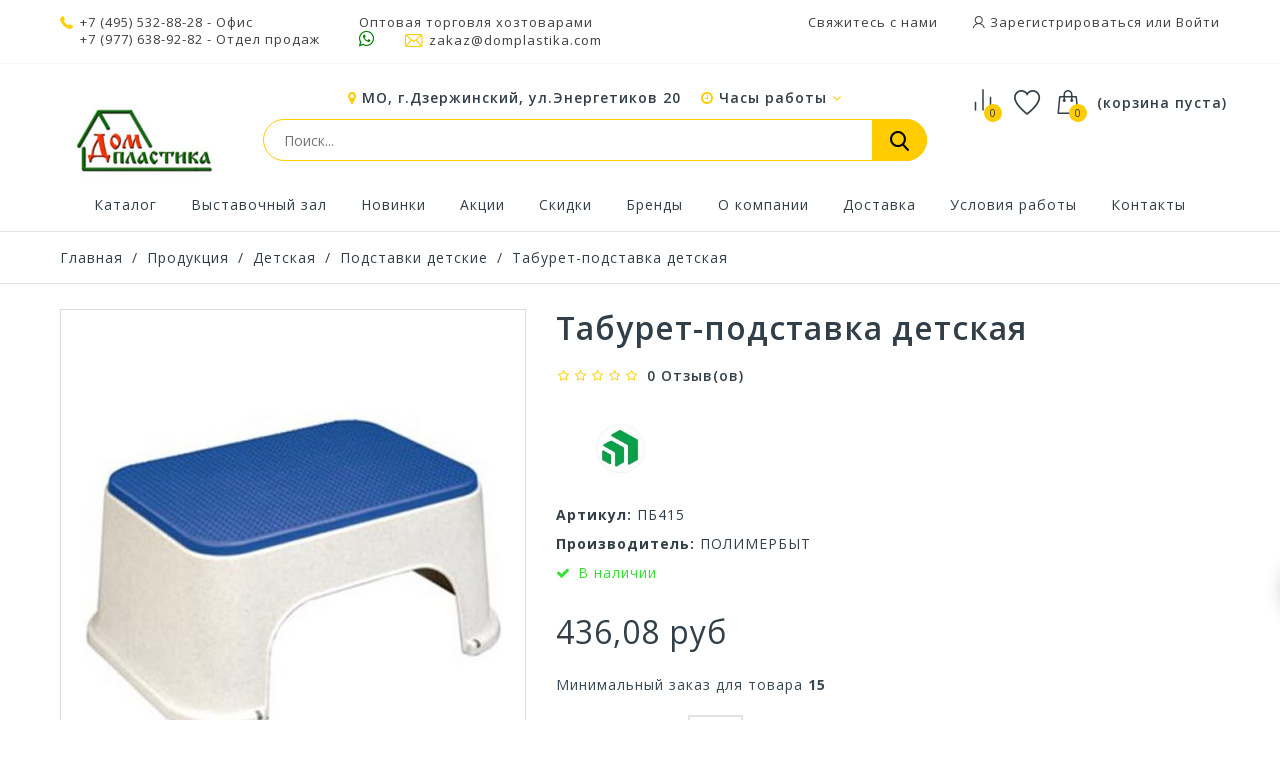

--- FILE ---
content_type: text/html; charset=utf-8
request_url: https://domplastika.com/podstavki-detskie/217039-taburet-podstavka-detskaya-4601532004151.html
body_size: 62128
content:
<!DOCTYPE HTML>
<!--[if lt IE 7]> <html class="no-js lt-ie9 lt-ie8 lt-ie7" lang="ru-ru"><![endif]-->
<!--[if IE 7]><html class="no-js lt-ie9 lt-ie8 ie7" lang="ru-ru"><![endif]-->
<!--[if IE 8]><html class="no-js lt-ie9 ie8" lang="ru-ru"><![endif]-->
<!--[if gt IE 8]> <html class="no-js ie9" lang="ru-ru"><![endif]-->
<html lang="ru-ru">
	<head prefix="og: http://ogp.me/ns# fb: http://ogp.me/ns/fb# product: http://ogp.me/ns/product#">
		<meta name="generator" content="PrestaShop" />
		<meta name="robots" content="index,follow" />
		<!--<meta name="viewport" content="width=device-width, minimum-scale=0.25, maximum-scale=1.6, initial-scale=1.0" />-->
		<meta name="viewport" content="width=device-width, initial-scale=1">
		<meta name="apple-mobile-web-app-capable" content="yes" />

									<meta charset="utf-8" />
		<title>
							Табурет-подставка детская оптом-купить в Москве по цене 436,08 руб., ДомПластика
					</title>
		

		<meta name="yandex-verification" content="0996db78a85da6fa" />
					<meta name="keywords" content="Купить оптом ПБ415,Подставки детские ПБ415,ПОЛИМЕРБЫТ ПБ415, ПБ415,ПОЛИМЕРБЫТ ПБ415,Купить ПБ415,Купить в Москве ПБ415" />
				
					<meta name="description" content="Табурет-подставка детская - купить оптом и в розницу в Москве по цене 436,08 руб. в интернет-магазине ДомПластика ✅В наличии! ✈Быстрая доставка ► Заказать онлайн ☎️ +7 (495) 532-88-28" />
		
		

							<link rel="canonical" href="https://domplastika.com/podstavki-detskie/217039-taburet-podstavka-detskaya-4601532004151.html" />
				<link rel="icon" href="/img/favicon.ico" sizes="any">
		<link rel="icon" href="/img/favicon.svg" type="image/svg+xml">
		
									<link rel="stylesheet" href="/themes/technostore/css/global.css" type="text/css" media="all" />
							<link rel="stylesheet" href="/themes/technostore/css/autoload/highdpi.css" type="text/css" media="all" />
							<link rel="stylesheet" href="/themes/technostore/css/autoload/responsive-tables.css" type="text/css" media="all" />
							<link rel="stylesheet" href="/js/jquery/plugins/fancybox/jquery.fancybox.css" type="text/css" media="all" />
							<link rel="stylesheet" href="/themes/technostore/css/product.css" type="text/css" media="all" />
							<link rel="stylesheet" href="/themes/technostore/css/print.css" type="text/css" media="print" />
							<link rel="stylesheet" href="/js/jquery/plugins/bxslider/jquery.bxslider.css" type="text/css" media="all" />
							<link rel="stylesheet" href="/themes/technostore/css/modules/socialsharing/socialsharing.css" type="text/css" media="all" />
							<link rel="stylesheet" href="/themes/technostore/css/modules/blockbestsellers/blockbestsellers.css" type="text/css" media="all" />
							<link rel="stylesheet" href="/themes/technostore/css/modules/blockcart/blockcart.css" type="text/css" media="all" />
							<link rel="stylesheet" href="/themes/technostore/css/modules/blockcategories/blockcategories.css" type="text/css" media="all" />
							<link rel="stylesheet" href="/themes/technostore/css/modules/blockcurrencies/blockcurrencies.css" type="text/css" media="all" />
							<link rel="stylesheet" href="/themes/technostore/css/modules/blocklanguages/blocklanguages.css" type="text/css" media="all" />
							<link rel="stylesheet" href="/themes/technostore/css/modules/blockcontact/blockcontact.css" type="text/css" media="all" />
							<link rel="stylesheet" href="/themes/technostore/css/modules/blocknewproducts/blocknewproducts.css" type="text/css" media="all" />
							<link rel="stylesheet" href="/themes/technostore/css/modules/blocksearch/blocksearch.css" type="text/css" media="all" />
							<link rel="stylesheet" href="/js/jquery/plugins/autocomplete/jquery.autocomplete.css" type="text/css" media="all" />
							<link rel="stylesheet" href="/themes/technostore/css/product_list.css" type="text/css" media="all" />
							<link rel="stylesheet" href="/themes/technostore/css/modules/blockspecials/blockspecials.css" type="text/css" media="all" />
							<link rel="stylesheet" href="/themes/technostore/css/modules/blocktags/blocktags.css" type="text/css" media="all" />
							<link rel="stylesheet" href="/themes/technostore/css/modules/blockuserinfo/blockuserinfo.css" type="text/css" media="all" />
							<link rel="stylesheet" href="/themes/technostore/css/modules/blockviewed/blockviewed.css" type="text/css" media="all" />
							<link rel="stylesheet" href="/themes/technostore/css/modules/homefeatured/homefeatured.css" type="text/css" media="all" />
							<link rel="stylesheet" href="/themes/technostore/css/modules/themeconfigurator/css/hooks.css" type="text/css" media="all" />
							<link rel="stylesheet" href="/themes/technostore/css/modules/productscategory/css/productscategory.css" type="text/css" media="all" />
							<link rel="stylesheet" href="/themes/technostore/css/modules/customblockmanufacturers/views/css/customblockmanufacturers.css" type="text/css" media="all" />
							<link rel="stylesheet" href="/themes/technostore/css/modules/customblocknewsletter/views/css/customblocknewsletter.css" type="text/css" media="all" />
							<link rel="stylesheet" href="/themes/technostore/css/modules/mailalerts/mailalerts.css" type="text/css" media="all" />
							<link rel="stylesheet" href="/themes/technostore/css/modules/blocktopmenu/css/blocktopmenu.css" type="text/css" media="all" />
							<link rel="stylesheet" href="/themes/technostore/css/modules/blocktopmenu/css/superfish-modified.css" type="text/css" media="all" />
							<link rel="stylesheet" href="/themes/technostore/css/modules/blockwishlist/blockwishlist.css" type="text/css" media="all" />
							<link rel="stylesheet" href="/themes/technostore/css/modules/productcomments/productcomments.css" type="text/css" media="all" />
							<link rel="stylesheet" href="/modules/socialnetworklinks/css/socialnetworklinks.css" type="text/css" media="all" />
							<link rel="stylesheet" href="/themes/technostore/css/modules/htmlbanners11/views/css/front.css" type="text/css" media="all" />
							<link rel="stylesheet" href="/themes/technostore/css/modules/htmlbanners8/views/css/front.css" type="text/css" media="all" />
							<link rel="stylesheet" href="/themes/technostore/css/modules/htmlbanners5/views/css/front.css" type="text/css" media="all" />
							<link rel="stylesheet" href="/themes/technostore/css/modules/htmlbanners4/views/css/front.css" type="text/css" media="all" />
							<link rel="stylesheet" href="/themes/technostore/css/modules/htmlbanners9/views/css/front.css" type="text/css" media="all" />
							<link rel="stylesheet" href="/themes/technostore/css/modules/htmlbanners2/views/css/front.css" type="text/css" media="all" />
							<link rel="stylesheet" href="/themes/technostore/css/modules/htmlbanners10/views/css/front.css" type="text/css" media="all" />
							<link rel="stylesheet" href="/themes/technostore/css/modules/htmlbanners1/views/css/front.css" type="text/css" media="all" />
							<link rel="stylesheet" href="/themes/technostore/css/modules/htmlbanners7/views/css/front.css" type="text/css" media="all" />
							<link rel="stylesheet" href="/themes/technostore/css/modules/customblocksocial/views/css/customblocksocial.css" type="text/css" media="all" />
							<link rel="stylesheet" href="/modules/yandexymlexport/views/css/front.css" type="text/css" media="all" />
							<link rel="stylesheet" href="/modules/belvg_breadcrumbs/css/styles.css" type="text/css" media="all" />
									<meta property="og:type" content="product" />
<meta property="og:url" content="https://domplastika.com/podstavki-detskie/217039-taburet-podstavka-detskaya-4601532004151.html" />
<meta property="og:title" content="Табурет-подставка детская оптом-купить в Москве по цене 436,08 руб., ДомПластика" />
<meta property="og:site_name" content="ДомПластика" />
<meta property="og:description" content="Табурет-подставка детская - купить оптом и в розницу в Москве по цене 436,08 руб. в интернет-магазине ДомПластика ✅В наличии! ✈Быстрая доставка ► Заказать онлайн ☎️ +7 (495) 532-88-28" />
<meta property="og:image" content="https://domplastika.com/124654-large_default/taburet-podstavka-detskaya.jpg" />
<meta property="product:pretax_price:amount" content="436.08" />
<meta property="product:pretax_price:currency" content="RUB" />
<meta property="product:price:amount" content="436.08" />
<meta property="product:price:currency" content="RUB" />

		<link href="https://fonts.googleapis.com/css?family=Open+Sans:300,400,400i,600,700,800&amp;subset=cyrillic-ext,greek,greek-ext,latin-ext,vietnamese" rel="stylesheet">
		<!--[if IE 8]>
		
<script src="https://oss.maxcdn.com/libs/html5shiv/3.7.0/html5shiv.js"></script>
		
<script src="https://oss.maxcdn.com/libs/respond.js/1.3.0/respond.min.js"></script>
		<![endif]-->
	</head>
	<body id="product" class="product product-217039 product-taburet-podstavka-detskaya category-5441693 category-podstavki-detskie hide-left-column hide-right-column lang_ru -is-not-index">

					<div id="page">
				<header id="header" class="header clearfix">
																										<div class="header__nav nav">
							<div class="container -responsive">
								<div class="row">
									<nav class="header__nav__box clearfix">
										<!-- Block user information module NAV  -->
<div class="header_user_info">
	<!--<div class="header_user_info__toggle-btn font-user current"></div>-->
	<div class="header_user_info__list js-header_user_info__list toogle_content">
		<div class="header_user_info__inner">
			<a href="/contact-us">Свяжитесь с нами</a>
							<a class="login font-user" href="https://domplastika.com/my-account" rel="nofollow" title="Войдите в свой счет">
					Зарегистрироваться или Войти
				</a>
					</div>
	</div>
</div>
<!-- /Block usmodule NAV -->
<!-- Block languages module -->
<!-- /Block languages module -->


<div class="header__contact header__contact--mobile">
	

	<a class="header__contact__toggle-btn font-comparison" href="/products-comparison" title="Сравнение товаров" rel="nofollow">
		<?xml version="1.0" encoding="UTF-8"?> <svg xmlns="http://www.w3.org/2000/svg" width="26" height="26" viewBox="0 0 40 40" fill="none"><path d="M30 33.3333V16.6667" stroke="#ffffff" stroke-width="2" stroke-linecap="round" stroke-linejoin="round"></path><path d="M20 33.3333V6.66666" stroke="#ffffff" stroke-width="2" stroke-linecap="round" stroke-linejoin="round"></path><path d="M10 33.3333V23.3333" stroke="#ffffff" stroke-width="2" stroke-linecap="round" stroke-linejoin="round"></path></svg> 
	</a>
	<a class="header__contact__toggle-btn font-cart wishlist-icon" href="/module/blockwishlist/mywishlist" title="Смотреть избранные товары" rel="nofollow">
		<span class="cart-wishlist-number"></span>
	</a>

	
	
	

	<div class="header__contact__list js-header__contact__list toogle_content">
		<ul class="header__contact__inner">
		
					<li class="shop-phone header__contact__item">
				<i class="font-phone"></i><a href="tel:+74955328828">+7 (495) 532-88-28</a> - Офис<br>
				<a href="tel:+79776389282" style="display:inline-block;margin-left: 20px;">+7 (977) 638-92-82</a> - Отдел продаж<!--Оптовая торговля хозтоварами-->
			</li>
				
			<li class="header__contact__item" style="padding-right: 5px;padding-left: 5px;">
				<div>Оптовая торговля хозтоварами</div>
				<a href="https://wa.me/79776914482"><i class="icon-whatsapp" style="color:green;font-size:18px;"></i></a>&nbsp;&nbsp;&nbsp;&nbsp;&nbsp;
				<a href="mailto:zakaz@domplastika.com" title="Contact our expert support team!">
					<i class="font-mail"></i>zakaz@domplastika.com
				</a>

			</li>
		
		</ul>
	</div>
	
	
</div>

									</nav>
								</div>
							</div>
						</div>
										<div class="header-line-two">
						<div class="container -responsive">
							<div class="row">
								<div id="header_logo" class="header__logo col-sm-2">
									<a href="https://domplastika.com/" title="Хозтовары оптом в Москве - ДомПластика">
										<img class="header__logo__img img-responsive" src="https://domplastika.com/img/presta1-logo-1641797676.jpg" alt="Хозтовары оптом в Москве - ДомПластика" width="250" height="167"/>
									</a>
								</div>
								<!-- MODULE Block cart -->
<div class="header__cart ">
	<div class="shopping_cart">
		<a class="shopping_cart__link font-cart" href="https://domplastika.com/quick-order" title="Смотреть моя корзина" rel="nofollow">
			
			<span class="ajax_cart_quantity unvisible">0</span>
			
			
			<span class="hidden-xxs ajax_cart_total unvisible">
							</span>
			<span class="ajax_cart_no_product">(корзина пуста)</span>
					</a>
					<div class="cart_block exclusive">
				<div class="block_content">
					<!-- block list of products -->
					<div class="cart_block_list">
												<p class="cart_block_no_products">
							Нет продуктов
						</p>
																		<div class="cart-prices">
							<div class="cart-prices-line first-line">
								<div class="price cart_block_shipping_cost ajax_cart_shipping_cost unvisible">
																			 Определить																	</div>
								<div class="cart-prices-line__title unvisible">
									Доставка
								</div>
							</div>
																						<div class="cart-prices-line">
									<div class="price cart_block_tax_cost ajax_cart_tax_cost">0,00 руб</div>
									<div>НДС</div>
								</div>
														<div class="cart-prices-line last-line">
								<div class="price cart_block_total ajax_block_cart_total">0,00 руб</div>
								<div class="cart-prices-line__title">Общая стоимость заказа
																</div>
							</div>
						</div>
						<p class="cart-buttons">
							<a id="button_order_cart" class="btn checkout" href="https://domplastika.com/quick-order" title="Проверить" rel="nofollow">
								Проверить
							</a>
						</p>
					</div>
				</div>
			</div><!-- .cart_block -->
			</div>
</div>

	<div id="layer_cart">
		<div class="clearfix">
			<div class="layer_cart_product col-xs-12 col-md-6">
				<span class="cross" title="Закрыть окно"></span>
				<div class="product-image-container layer_cart_img">
				</div>
			</div>
			<div class="layer_cart_cart col-xs-12 col-md-6">
				<span id="layer_cart_product_title"></span>


				<div class="layer_cart_row layer_cart_row--m">
					Цена товара: <b id="layer_cart_product_product_price"></b>/шт
				</div>
				<div class="layer_cart_row layer_cart_row--m">
					Минимальный заказ для товара: <b id="layer_cart_product_minimal_quantity"></b> шт
				</div>

				
				
				<table class="layer_cart_row" id="cart_summary" cellpadding="0" cellspacing="0" width="100%">
					<tr>
					<td>
						<strong>Количество</strong>
						
					</td>
					<td class="cart_quantity">
						<input type="text" value="" class="cart_quantity_input form-control grey" name="quantity_" id="layer_cart_product_input_quantity" readonly />
						<a
							id="layer_cart_product_input_quantity_down"
							class="cart_quantity_down btn btn-default button-minus"
							href=""
							rel="nofollow"
							quantity=""
							title="">
							<span><i class="icon-minus"></i></span>
						</a>
						<a
							id="layer_cart_product_input_quantity_up"
							class="cart_quantity_up btn btn-default button-plus"
							href=""
							rel="nofollow"
							quantity=""
							title="">
							<span><i class="icon-plus"></i></span>
						</a>
					</td>
					</tr>
				</table>
				
				<div class="layer_cart_row">
					
					<strong>Стоимость:</strong>
					<span id="layer_cart_product_price"></span>
				</div>
				
				
								<div class="layer_cart_row" style="display: none;">
					<strong class=" unvisible">
						Стоимость доставки&nbsp;					</strong>
					<span class="ajax_cart_shipping_cost unvisible">
													 Определить											</span>
				</div>
									<div class="layer_cart_row" style="display: none">
						<strong>НДС</strong>
						<span class="price cart_block_tax_cost ajax_cart_tax_cost">0,00 руб</span>
					</div>
								<div class="layer_cart_row layer_cart_row_total" style="display: none">
					<strong>
						Общая стоимость заказа
											</strong>
					<span class="ajax_block_cart_total">
											</span>
				</div>
				<div class="button-container clearfix">
					<span class="continue btn small" title="Продолжить покупки">
						Продолжить покупки
					</span>
					<a class="checkout btn small btn_skine-one" href="https://domplastika.com/quick-order" title="Перейти к оформлению" rel="nofollow">
						Перейти в корзину
					</a>
				</div>
			</div>
		</div>
		
	</div> <!-- #layer_cart -->
	<div class="layer_cart_overlay"></div>

<!-- /MODULE Block cart -->


<div class="header__cart header__cart--mobile">
	<div class="header__contact">
		<a class="header__contact__toggle-btn icon-phone current" href="tel:+79776914482"></a>
		<a class="header__contact__toggle-btn icon-whatsapp" href="https://wa.me/79776914482"></a>
		<a class="header__contact__toggle-btn font-user" href="/my-account"></a>
	</div>
</div>

<!-- MODULE WishList -->
<div class="header__cart header__cart--desktop">
	<div class="shopping_cart">
		<a class="shopping_cart__link font-cart wishlist-icon" href="/module/blockwishlist/mywishlist" title="Смотреть избранные товары" rel="nofollow">
			<span class="cart-wishlist-number"></span>
			<!--<span class="hidden-xxs ajax_cart_total"></span>-->
		</a>
	</div>
</div>
<div class="header__cart header__cart--desktop">
	<a href="/products-comparison" title="Сравнение товаров" rel="nofollow" class="header__comparison">
		<?xml version="1.0" encoding="UTF-8"?> <svg xmlns="http://www.w3.org/2000/svg" width="30" height="30" viewBox="0 0 40 40" fill="none"><path d="M30 33.3333V16.6667" stroke="#323f48" stroke-width="2" stroke-linecap="round" stroke-linejoin="round"></path><path d="M20 33.3333V6.66666" stroke="#323f48" stroke-width="2" stroke-linecap="round" stroke-linejoin="round"></path><path d="M10 33.3333V23.3333" stroke="#323f48" stroke-width="2" stroke-linecap="round" stroke-linejoin="round"></path></svg> 
				<input type="hidden" name="compare_product_count" class="compare_product_count" value="0" />
		<span class="ajax_comparison_quantity">0</span>
			</a>
</div>

<style>
	.font-cart.wishlist-icon:before {
		content: '\E82B';
	}
</style>
<!-- END : MODULE WishList -->
								

								
<div class="col-sm-7 col-xs-12 search_block_top__wrap">
	
	<div class="head_addr__wrap">
		<i class="icon-map-marker"></i> МО, г.Дзержинский, ул.Энергетиков 20 
		<div class="head__work">
			<span><i class="icon-clock-o"></i> Часы работы <i class="icon-angle-down"></i></span>
			<div class="head__work-popup">
				<div class="head__work-popup-close"><i class="icon-close"></i></div>
				<table cellpadding="0" cellspacing="0" width="100%">
					<tr>
						<td width="100%">Понедельник</td>
						<td><div class="head__work-popup-time">09:00 — 17:30</div></td>
					</tr>
					<tr>
						<td>Вторник</td>
						<td><div class="head__work-popup-time">09:00 — 17:30</div></td>
					</tr>
					<tr>
						<td>Среда</td>
						<td><div class="head__work-popup-time">09:00 — 17:30</div></td>
					</tr>
					<tr>
						<td>Четверг</td>
						<td><div class="head__work-popup-time">09:00 — 17:30</div></td>
					</tr>
					<tr>
						<td>Пятница</td>
						<td><div class="head__work-popup-time">09:00 — 17:30</div></td>
					</tr>
					<tr>
						<td>Суббота</td>
						<td>Выходной</td>
					</tr>
					<tr>
						<td>Воскресенье</td>
						<td>Выходной</td>
					</tr>
				</table>
			</div>
		</div>
	</div>

	<div id="search_block_top">
		<form id="searchbox" class="header__search__wrap" method="get" action="//domplastika.com/search" >
			<input type="hidden" name="controller" value="search" />
			<input type="hidden" name="orderby" value="position" />
			<input type="hidden" name="orderway" value="desc" />
			<input class="search_query header__search__text" type="text" id="search_query_top" name="search_query" placeholder="Поиск..." value="" />
			<button type="submit" name="submit_search" class="button-search font-search">
			</button>
		</form>
	</div>

	

	<style>
		.head__work {
			display: inline-block;
			padding-left: 15px;
			cursor: pointer;
			position: relative;
		}
		.head__work:hover {
			color: #ffcc00;
			transition: .3s;
		}
		.head__work-popup {
			color: #656363;
			position: absolute;
			top: 20px;
			background: #ffffff;
			width: 270px;
			border: 1px solid rgba(0, 0, 0, 0.1);
			order-radius: 3px;
			box-shadow: 0 3px 16px -3px rgba(0,0,0,0.25);
			z-index: 1;
			padding: 13px 25px 13px 13px;
			display: none;
		}
		.head__work-popup-close {
			text-align: right;
			color: #656363;
			position: absolute;
			right: 5px;
			top: 5px;
		}
		.head__work-popup-close i {
			color: #bdbbbb !important;
		}
		.head__work-popup td {
			padding: 2px !important;
		}
		.head__work-popup-time {
			color: #000000;
			white-space: nowrap;
		}
		.head__work-popup {
		@media (max-width : 768px) {
			.head__work {
				display: none;
			}
		}
	</style>

</div>

								  <style>
        .index .sf-menu > li:nth-child(1) > a:before {
    background-image: url(https://domplastika.com/modules/htmlbanners6/views/img/upload/menu1.png);
    background-position: 50% 0;
    background-repeat: no-repeat;
}
            .index .sf-menu > li:nth-child(2) > a:before {
    background-image: url(https://domplastika.com/modules/htmlbanners6/views/img/upload/menu2.png);
    background-position: 50% 0;
    background-repeat: no-repeat;
}
            .index .sf-menu > li:nth-child(3) > a:before {
    background-image: url(https://domplastika.com/modules/htmlbanners6/views/img/upload/menu3.png);
    background-position: 50% 0;
    background-repeat: no-repeat;
}
            .index .sf-menu > li:nth-child(4) > a:before {
    background-image: url(https://domplastika.com/modules/htmlbanners6/views/img/upload/menu4.png);
    background-position: 50% 0;
    background-repeat: no-repeat;
}
            .index .sf-menu > li:nth-child(5) > a:before {
    background-image: url(https://domplastika.com/modules/htmlbanners6/views/img/upload/menu5.png);
    background-position: 50% 0;
    background-repeat: no-repeat;
}
            .index .sf-menu > li:nth-child(6) > a:before {
    background-image: url(https://domplastika.com/modules/htmlbanners6/views/img/upload/menu6.png);
    background-position: 50% 0;
    background-repeat: no-repeat;
}
            .index .sf-menu > li:nth-child(7) > a:before {
    background-image: url(https://domplastika.com/modules/htmlbanners6/views/img/upload/menu7.png);
    background-position: 50% 0;
    background-repeat: no-repeat;
}
            .index .sf-menu > li:nth-child(8) > a:before {
    background-image: url(https://domplastika.com/modules/htmlbanners6/views/img/upload/menu8.png);
    background-position: 50% 0;
    background-repeat: no-repeat;
}
            .index .sf-menu > li:nth-child(9) > a:before {
    background-image: url(https://domplastika.com/modules/htmlbanners6/views/img/upload/menu9.png);
    background-position: 50% 0;
    background-repeat: no-repeat;
}
            .newsletters {
    background-image: url(https://domplastika.com/modules/htmlbanners6/views/img/upload/sample-1.png);
    background-position: 50% 0;
    background-repeat: no-repeat;
}
          </style>


								
							</div>
						</div>
						<div class="container -responsive">
							<ul class="magick_ul_menu">
							</ul>
							
						</div>
					</div>
					<div class="wrapper-main-panel container -responsive">
						<div class="header__main-panel col-sm-3 col-xs-12">
							<div class="container -responsive">
								<div class="row">
									<div class="header__main-panel__wrapper clearfix">
											<!-- Menu -->
	<div id="block_top_menu" class="sf-contener clearfix">
		<div class="cat-title icon-bars"><span>Меню</span></div>
		<div class="sf-menu-wrapper sf-menu-wrapper--new">
			<a href="https://domplastika.com/" title="Хозтовары оптом в Москве - ДомПластика" class="sf-menu-wrapper--logo">
				<img class="header__logo__img img-responsive" src="https://domplastika.com/img/presta1-logo-1641797676.jpg" alt="Хозтовары оптом в Москве - ДомПластика" width="250" height="167"/>
			</a>
			<ul class="sf-menu clearfix menu-content">
				<li class="mainmenu_item"><a href="/2-catalog" title="Каталог">Каталог</a></li>
<li class="mainmenu_item"><a href="https://domplastika.com/content/52-vystavochnyj-zal" title="Выставочный зал">Выставочный зал</a></li>
<li class="mainmenu_item"><a href="http://domplastika.com/new-products" title="Новинки">Новинки</a></li>
<li class="mainmenu_item"><a href="https://domplastika.com/content/7-akcii" title="Акции">Акции</a></li>
<li class="mainmenu_item"><a href="https://domplastika.com/prices-drop" title="Скидки">Скидки</a></li>
<li class="mainmenu_item"><a href="https://domplastika.com/brends" title="Бренды">Бренды</a></li>
<li class="mainmenu_item"><a href="https://domplastika.com/content/4-about-us" title="О компании">О компании</a></li>
<li class="mainmenu_item"><a href="https://domplastika.com/content/1-delivery" title="Доставка">Доставка</a></li>
<li class="mainmenu_item"><a href="https://domplastika.com/content/3-terms-and-conditions-of-use" title="Условия работы">Условия работы</a></li>
<li class="mainmenu_item"><a href="https://domplastika.com/content/51-kontakty" title="Контакты">Контакты</a></li>
				
							</ul>
			<div class="sf-menu-wrapper--icons">
				<div class="header__cart--sf">
					<a href="/products-comparison" title="Сравнение товаров" rel="nofollow" class="header__comparison">
						<?xml version="1.0" encoding="UTF-8"?> <svg xmlns="http://www.w3.org/2000/svg" width="29" height="29" viewBox="0 0 40 40" fill="none"><path d="M30 33.3333V16.6667" stroke="#323f48" stroke-width="2" stroke-linecap="round" stroke-linejoin="round"></path><path d="M20 33.3333V6.66666" stroke="#323f48" stroke-width="2" stroke-linecap="round" stroke-linejoin="round"></path><path d="M10 33.3333V23.3333" stroke="#323f48" stroke-width="2" stroke-linecap="round" stroke-linejoin="round"></path></svg> 
												<span class="ajax_comparison_quantity">0</span>
											</a>
				</div>
				<div class="header__cart--sf">
					<a class="shopping_cart__link font-cart--sf wishlist-icon" href="/module/blockwishlist/mywishlist" title="Смотреть избранные товары" rel="nofollow">
					</a>
				</div>
				<div class="header__cart--sf ">
					<div class="shopping_cart">
						<a class="shopping_cart__link font-cart" href="/quick-order" title="Смотреть моя корзина" rel="nofollow">
							<span class="ajax_cart_quantity unvisible">0</span>
						</a>
					</div>
				</div>
				<style>
					.font-cart--sf.wishlist-icon:before {
						content: '\E82B';
					}
				</style>

			</div>

		</div>
	</div>
	<!--/ Menu -->

										
										
									</div>
								</div>
							</div>
						</div>
					</div>					
				</header>
			
			<div class="columns-container">
																

<!-- Breadcrumb -->
<div class="breadcrumb clearfix">
	<div class="container -responsive">

		<a class="home" href="https://domplastika.com/" title="На главную">Главная</a>
									<span class="navigation-pipe">/</span>
				<span>
					<a href="https://domplastika.com/2-catalog" title="Продукция">
					<span>Продукция</span>
					</a>
				</span>	
					
				
					<span class="navigation-pipe">/</span>
						    		      <span class="linkcat">
		        

		        <a href="https://domplastika.com/20-detskaya" >Детская</a>
		    
		    		        <div class="ab_neighbourhoods">
		            <ul id="sl_container_20" class="same_level_cat_container">
		            		                <li id="same_level_cat_58" class="belvg-breadcrumbs-item ">
		                    <a href="https://domplastika.com/58-vannochki-i-gorki-dlya-kupaniya" title="Ванночки и горки для купания">
		                        
		                        Ванночки и горки для купания
		                    </a>
		                </li>
		            		                <li id="same_level_cat_59" class="belvg-breadcrumbs-item ">
		                    <a href="https://domplastika.com/59-gorshki-i-nakladki-na-unitaz" title="Горшки и накладки на унитаз">
		                        
		                        Горшки и накладки на унитаз
		                    </a>
		                </li>
		            		                <li id="same_level_cat_60" class="belvg-breadcrumbs-item ">
		                    <a href="https://domplastika.com/60-igrushki" title="Игрушки">
		                        
		                        Игрушки
		                    </a>
		                </li>
		            		                <li id="same_level_cat_61" class="belvg-breadcrumbs-item ">
		                    <a href="https://domplastika.com/61-mebel-detskaya" title="Мебель детская">
		                        
		                        Мебель детская
		                    </a>
		                </li>
		            		                <li id="same_level_cat_62" class="belvg-breadcrumbs-item ">
		                    <a href="https://domplastika.com/62-tovary-dlya-kormleniya" title="Товары для кормления">
		                        
		                        Товары для кормления
		                    </a>
		                </li>
		            		                <li id="same_level_cat_63" class="belvg-breadcrumbs-item ">
		                    <a href="https://domplastika.com/63-yasshiki-dlya-igrushek" title="Ящики для игрушек">
		                        
		                        Ящики для игрушек
		                    </a>
		                </li>
		            		                <li id="same_level_cat_119" class="belvg-breadcrumbs-item ">
		                    <a href="https://domplastika.com/119-detskie-tovary-prochie" title="Детские товары прочие">
		                        
		                        Детские товары прочие
		                    </a>
		                </li>
		            		                <li id="same_level_cat_5441656" class="belvg-breadcrumbs-item ">
		                    <a href="https://domplastika.com/5441656-sanki-ledyanki-i-lyzhi" title="Санки-ледянки и лыжи">
		                        
		                        Санки-ледянки и лыжи
		                    </a>
		                </li>
		            		                <li id="same_level_cat_5441657" class="belvg-breadcrumbs-item ">
		                    <a href="https://domplastika.com/5441657-shkatulki" title="Шкатулки">
		                        
		                        Шкатулки
		                    </a>
		                </li>
		            		                <li id="same_level_cat_5441693" class="belvg-breadcrumbs-item belvg-breadcrumbs-last">
		                    <a href="https://domplastika.com/5441693-podstavki-detskie" title="Подставки детские">
		                        
		                        Подставки детские
		                    </a>
		                </li>
		            		            </ul>
		        </div>
		    		    		        </span>
		    		    		        <span class="navigation-pipe">/</span>
		    				    		      <span class="linkcat">
		        

		        <a href="https://domplastika.com/5441693-podstavki-detskie" >Подставки детские</a>
		    
		    		    		        </span>
		    		    		        <span class="navigation-pipe">/</span>
		    				Табурет-подставка детская
		
		


		
		
	</div>
</div>


<!-- /Breadcrumb -->

								<div id="columns" class="container -responsive">
															
					<div class="row">
																								<div id="center_column" class="center_column col-xs-12 col-sm-12">
	


							<div itemscope itemtype="https://schema.org/Product">
	<div class="primary_block row">
					
								<!-- left infos-->
		<div class="pb-left-column col-xs-12 col-sm-5">
			<!-- product img-->
			<div id="image-block" class="clearfix">
																	<span id="view_full_size">
													<img id="bigpic" itemprop="image" src="https://domplastika.com/124654-large_default/taburet-podstavka-detskaya.jpg" title="Табурет-подставка детская" alt="Табурет-подставка детская" width="420" height="528"/>
															<span class="span_link no-print"></span>
																		</span>
							</div> <!-- end image-block -->
							<!-- thumbnails -->
				<div id="views_block" class="clearfix hidden">
										<div id="thumbs_list">
						<ul id="thumbs_list_frame">
																																																						<li id="thumbnail_124654" class="last">
									<a href="https://domplastika.com/124654-thickbox_default/taburet-podstavka-detskaya.jpg"	data-fancybox-group="other-views" class="fancybox shown" title="Табурет-подставка детская">
										<img class="img-responsive" id="thumb_124654" src="https://domplastika.com/124654-cart_default/taburet-podstavka-detskaya.jpg" alt="Табурет-подставка детская" title="Табурет-подставка детская" height="80" width="80" itemprop="image" />
									</a>
								</li>
																			</ul>
					</div> <!-- end thumbs_list -->
									</div> <!-- end views-block -->
				<!-- end thumbnails -->
								</div> <!-- end pb-left-column -->
		<!-- end left infos-->
		<!-- center infos -->
		<div class="pb-center-column col-xs-12 col-sm-7">
						<h1 itemprop="name">Табурет-подставка детская</h1>
			<div class="js-wrapper-comments"></div>
										<p class="product-manufacturer">							
					<a class="product-manufacturer__link" href="https://domplastika.com/brends/217-taburet-podstavka-detskaya">
						<img class="img-responsive" src="https://domplastika.com/img/m/217-medium_default.jpg" alt="&#1055;&#1054;&#1051;&#1048;&#1052;&#1045;&#1056;&#1041;&#1067;&#1058;"/>
					</a>
					<meta itemprop="brand" content="ПОЛИМЕРБЫТ" />
				</p>
										<meta itemprop="gtin13" content="4601532004151" />
						<p id="product_reference">
				<label>Артикул: </label>
				<span class="editable" itemprop="sku" content="ПБ415">ПБ415</span>
			</p>
						<p id="product_condition">
				<label>Производитель: </label>
				<span class="editable">ПОЛИМЕРБЫТ</span>
			</p>
						
						<!-- availability or doesntExist -->
			<p id="availability_statut">
				
				<span id="availability_value" class="label label-success">В наличии</span>
			</p>
											<p class="warning_inline" id="last_quantities" style="display: none" ><span class="label label-warning">Внимание: последний на складе!</span></p>
						<p id="availability_date" style="display: none;">
				<span id="availability_date_label">Дата доступности:</span>
				<span id="availability_date_value"></span>
			</p>
			<!-- Out of stock hook -->
			<div id="oosHook" style="display: none;">
				
			</div>
					<div class="content_prices clearfix">
													<!-- prices -->
							<div>
								<p class="our_price_display" itemprop="offers" itemscope itemtype="https://schema.org/Offer"><link itemprop="availability" href="https://schema.org/InStock"/><link itemprop="url" content="https://domplastika.com/podstavki-detskie/217039-taburet-podstavka-detskaya-4601532004151.html"><span id="our_price_display" class="price" itemprop="price" content="436.08">436,08 руб</span><meta itemprop="priceCurrency" content="RUB" /></p>
								<p id="old_price" class="hidden"><span id="old_price_display"><span class="price"></span></span></p>
																<p id="reduction_percent"  style="display:none;"><span id="reduction_percent_display"></span></p>
								<p id="reduction_amount"  style="display:none"><span id="reduction_amount_display"></span></p>
							</div> <!-- end prices -->
																											 
						
						
					</div> <!-- end content_prices -->
										<!-- add to cart form-->
			<form id="buy_block" action="https://domplastika.com/cart" method="post">
				<!-- hidden datas -->
				<p class="hidden">
					<input type="hidden" name="token" value="f7d98f3643ca1b549265dae4af84bb3b" />
					<input type="hidden" name="id_product" value="217039" id="product_page_product_id" />
					<input type="hidden" name="add" value="1" />
					<input type="hidden" name="id_product_attribute" id="idCombination" value="" />
				</p>
				<div class="box-info-product">
					<div class="product_attributes clearfix">
						<!-- minimal quantity wanted -->
						<p id="minimal_quantity_wanted_p">
							Минимальный заказ для товара <b id="minimal_quantity_label">15</b>
						</p>
						<!-- quantity wanted -->
												<p id="quantity_wanted_p">
							<label for="quantity_wanted">Количество</label>
							<input type="number" min="15" step="15" name="qty" id="quantity_wanted" class="text" value="15" />
							
							
						</p>
						<p id="quantity_wanted_summa">Сумма: <span>436.08</span> руб</p>
																	</div> <!-- end product_attributes -->
				</div> <!-- end box-info-product -->
				<div class="box-cart-bottom">
					<div>
						<p id="add_to_cart" class="buttons_bottom_block no-print">
							<button type="submit" name="Submit" class="exclusive">
								<span>Добавить в корзину</span>
							</button>
						</p>
					</div>
				</div> <!-- end box-cart-bottom -->
									<!-- usefull links-->
					<ul id="usefull_link_block" class="clearfix no-print">
												<li class="print">
							<a href="javascript:print();">
								
							</a>
						</li>
						<li>
	<a id="wishlist_button_nopop" href="#" onclick="WishlistCart('wishlist_block_list', 'add', '217039', $('#idCombination').val(), document.getElementById('quantity_wanted').value); return false;" rel="nofollow"  title="Добавить в мои Избранное">
		
	</a>
</li>
						<li>
	<a class="js-open-fancybox-share icon-share" href="#js-fancybox-share" title="Поделиться"></a>
	<div style="display: none;">
		<div id="js-fancybox-share" class="socialsharing_product list-inline table-box">
			<div class="table-cell">
													<button data-type="facebook" type="button" class="icon-facebook btn-facebook social-sharing">
						<!-- <img src="https://domplastika.com/modules/socialsharing/img/facebook.gif" alt="Facebook Like" /> -->
					</button>
															</div>
		</div>
	</div>
</li>
 

<div id="product_comments_block_extra" class="no-print" itemprop="aggregateRating" itemscope itemtype="https://schema.org/AggregateRating">
	
		<div class="comments_note clearfix">
			
			<div class="star_content clearfix">
															<div class="star"></div>
																				<div class="star"></div>
																				<div class="star"></div>
																				<div class="star"></div>
																				<div class="star"></div>
													<meta itemprop="worstRating" content = "0" />
				<meta itemprop="ratingValue" content = "0" />
				<meta itemprop="bestRating" content = "5" />
				<meta itemprop="reviewCount" content = "1" />
			</div>
			<span class="reviews_count">0 Отзыв(ов)</span> 
		</div> <!-- .comments_note -->
	

	<ul class="comments_advices">
							
			</ul>
</div>

<!--  /Module ProductComments -->
					</ul>
							</form>
										<div id="short_description_block">
					<div id="short_description_content" class="rte align_justify" itemprop="description">Табурет-подставка детская</div>
				</div>
					</div>
		<!-- end center infos-->
		
	</div> <!-- end primary_block -->
			<ul class="nav nav-tabs_alternative" data-tabs="tabs" role="tablist" id="product-tabs">
						<li class="active">
			<a class="data-sheet" href="#tab-data-sheet" data-toggle="tab" title="Характеристики">Характеристики</a>
		</li>
						<li>
			<a class="more-info" href="#tab-more-info" data-toggle="tab" title="Подробнее">Подробнее</a>
		</li>
								<li>
			<a href="#tab-accessories" data-toggle="tab" title="С этим товаром покупают">С этим товаром покупают</a>
		</li>
								<li>
	<a class="comments" href="#tab-comments" title="Отзывы"  data-toggle="tab">Отзывы</a>
</li> <!--
                                        -->
	</ul>
	<div class="tab-content">
						<!-- Data sheet -->
			<div id="tab-data-sheet" class="page-product-box tab-pane active">
				<div class="tab-pane-inner">
					
					<table class="table-data-sheet">
												<tr class="odd">
														<td class="data-title">Количество в упаковке</td>
							<td class="data-value">15</td>
													</tr>
												<tr class="even">
														<td class="data-title">Объем упаковки</td>
							<td class="data-value">0,05673 м3</td>
													</tr>
												<tr class="odd">
														<td class="data-title">Материал</td>
							<td class="data-value">Пластик</td>
													</tr>
												<tr class="even">
														<td class="data-title">Условие продажи</td>
							<td class="data-value">только упаковками</td>
													</tr>
												<tr class="odd">
														<td class="data-title">Длина товара</td>
							<td class="data-value">33,5 см</td>
													</tr>
												<tr class="even">
														<td class="data-title">Ширина товара</td>
							<td class="data-value">25,5 см</td>
													</tr>
												<tr class="odd">
														<td class="data-title">Высота товара</td>
							<td class="data-value">16 см</td>
													</tr>
												<tr class="even">
														<td class="data-title">Торговая марка</td>
							<td class="data-value">ПОЛИМЕРБЫТ</td>
													</tr>
												<tr class="odd">
														<td class="data-title">Важная информация</td>
							<td class="data-value">Цвет изделия может отличаться от представленного на фото. Уточняйте у менеджера!</td>
													</tr>
												<tr class="even">
														<td class="data-title">Длина упаковки</td>
							<td class="data-value">61 см</td>
													</tr>
												<tr class="odd">
														<td class="data-title">Ширина упаковки</td>
							<td class="data-value">37,2 см</td>
													</tr>
												<tr class="even">
														<td class="data-title">Высота упаковки</td>
							<td class="data-value">25 см</td>
													</tr>
											</table>
				</div>
			</div>
			<!--end Data sheet -->
							<!-- More info -->
			<div id="tab-more-info" class="page-product-box tab-pane active">
				
				<!-- full description -->
				<div  class="rte tab-pane-inner">Изделие предназначено для детей, можно использовать и как стульчик, и как подставку. Это прочный табурет-подставка с нескользящими ножками и верхней поверхностью, благодаря чему на нем можно безопасно стоять.</div>
			</div>
			<!--end  More info -->
						<!--HOOK_PRODUCT_TAB -->
					<div id="tab-comments" class="page-product-box tab-pane">
	<div class="tab-pane-inner">
		<div id="product_comments_block_tab" class="row">
											<p class="align_center">
					<a id="new_comment_tab_btn" class="small btn open-comment-form" href="#new_comment_form">
						<span>Оставьте отзыв первым!</span>						
					</a>
				</p>
									</div> <!-- #product_comments_block_tab -->
	</div>
</div>

<!-- Fancybox -->
<div style="display: none;">
	<div id="new_comment_form">
		<form id="id_new_comment_form" action="#">
			<h2 class="page-subheading">
				Написать отзыв
			</h2>
			<div class="row">
									<div class="product clearfix  col-xs-12">
						<img src="https://domplastika.com/124654-medium_default/taburet-podstavka-detskaya.jpg" height="275" width="382" alt="" />
						<div class="product_desc">
							<p class="product_name">
								
							</p>
							<p>
								
							</p>
						</div>
					</div>
								<div class="new_comment_form_content col-xs-12">
					<div id="new_comment_form_error" class="error" style="display: none; padding: 15px 25px">
						<ul></ul>
					</div>
											<ul id="criterions_list">
													<li>
								<label>Оценка:</label>
								<div class="star_content">
									<input class="star not_uniform" type="radio" name="criterion[1]" value="1" />
									<input class="star not_uniform" type="radio" name="criterion[1]" value="2" />
									<input class="star not_uniform" type="radio" name="criterion[1]" value="3" />
									<input class="star not_uniform" type="radio" name="criterion[1]" value="4" checked="checked" />
									<input class="star not_uniform" type="radio" name="criterion[1]" value="5" />
								</div>
								<div class="clearfix"></div>
							</li>
												</ul>
										<label for="comment_title">
						Заголовок: <sup class="required">*</sup>
					</label>
					<input id="comment_title" class="form-control" name="title" type="text" value=""/>
					<label for="content">
						Комментарий: <sup class="required">*</sup>
					</label>
					<textarea id="content" class="form-control" name="content"></textarea>
											<label>
							Ваше имя: <sup class="required">*</sup>
						</label>
						<input id="commentCustomerName" class="form-control" name="customer_name" type="text" value=""/>
										<div id="new_comment_form_footer">
						<input id="id_product_comment_send" name="id_product" type="hidden" value='217039' />
						<p class="required"><sup>*</sup> Обязательные поля</p>
						<p class="productcomments__footer__box">
							<a class="closefb btn" href="#">
								Отменить
							</a>
							<button id="submitNewMessage" name="submitMessage" type="submit" class="btn btn_skine-one">
								<span>Добавить</span>
							</button>
						</p>
					</div> <!-- #new_comment_form_footer -->
				</div>
			</div>
		</form><!-- /end new_comment_form_content -->
	</div>
</div>
<!-- End fancybox -->


                                    

				<!--end HOOK_PRODUCT_TAB -->
					<!--Accessories -->
			<div id="tab-accessories" class="page-product-box tab-pane">
				<div class="tab-pane-inner">
						<div class="js-carousel-accessories product-accessories carousel--arrows-skine-one product_list grid clearfix">
																																	<div class="ajax_block_product col-xs-12">
										<div class="product-container" itemscope itemtype="https://schema.org/Product">
											<div class="left-block">
												<div class="product-image-container">
													<a class="product_img_link" href="https://domplastika.com/vedra/220064-vedro-12l-krepysh-4607084480276.html" title="Ведро 12л. Крепыш" itemprop="url">
																																																																								<img class="product-item__img replace-2x img-responsive" src="https://domplastika.com/136757-home_default/vedro-12l-krepysh.jpg" alt="Ведро 12л. Крепыш" title="Ведро 12л. Крепыш"  width="220" height="230" itemprop="image" />
													</a>
																																																																																																																																</div>
																								
											</div>
											<div class="right-block">
																							
																																					<div class="hook-reviews">
													
	<div class="comments_note -list" itemprop="aggregateRating" itemscope itemtype="https://schema.org/AggregateRating">
		<div class="star_content clearfix">
												<div class="star"></div>
																<div class="star"></div>
																<div class="star"></div>
																<div class="star"></div>
																<div class="star"></div>
							            <meta itemprop="worstRating" content = "0" />
            <meta itemprop="ratingValue" content = "5" />
            <meta itemprop="bestRating" content = "5" />
            <meta itemprop="reviewCount" content = "1" />
		</div>
		
	</div>


													</div>
																								<h5 itemprop="name">
																										<a class="product-name" href="https://domplastika.com/vedra/220064-vedro-12l-krepysh-4607084480276.html" title="Ведро 12л. Крепыш" itemprop="url" >
														Ведро 12л. Крепыш
													</a>
												</h5>
												<p class="product-desc" itemprop="description">
																											Ведро 12л. Крепыш
																									</p>
																									<meta itemprop="brand" content="Альтернатива"/>
						 													 												 						<meta itemprop="sku" content="М520" />
							 																														<meta itemprop="gtin13" content="4607084480276" />
																								<div class="wrapper-buy">
																										<div class="content_price" itemprop="offers" itemtype="http://schema.org/Offer" itemscope>
														<link itemprop="url" href="https://domplastika.com/vedra/220064-vedro-12l-krepysh-4607084480276.html" />
		                    							<meta itemprop="availability" content="https://schema.org/InStock" />
		                    							<meta itemprop="priceCurrency" content="RUB" />
																																												
															<span itemprop="price" content="310.31" class="price product-price">
																310,31 руб															</span>
															
															
															
																											</div>
																										<div class="button-container clearfix">
																																																													<a class="ajax_add_to_cart_button" href="https://domplastika.com/cart?add=1&amp;id_product=220064&amp;token=f7d98f3643ca1b549265dae4af84bb3b" rel="nofollow" title="Добавить в корзину" data-id-product-attribute="0" data-id-product="220064" data-minimal_quantity="10">
																	<span>Добавить в корзину</span>
																</a>
																																										</div>
												</div>
												<div class="functional-buttons">
													<div class="inner-functional">
														
<div class="wishlist">
	<a class="addToWishlist wishlistProd_220064" href="#" rel="220064" onclick="WishlistCart('wishlist_block_list', 'add', '220064', false, 1); return false;">
		<span>Добавить в Избранное</span>
	</a>
</div>

																												<a class="quick-view" href="https://domplastika.com/vedra/220064-vedro-12l-krepysh-4607084480276.html" rel="https://domplastika.com/vedra/220064-vedro-12l-krepysh-4607084480276.html">
															<span>Быстрый просмотр</span>
														</a>
																												<a class="lnk_view" href="https://domplastika.com/vedra/220064-vedro-12l-krepysh-4607084480276.html" title="Подробнее">
															<span>Больше</span>
														</a>
													</div>
												</div>
											</div>
										</div><!-- .product-container> -->
									</div>
																																									<div class="ajax_block_product col-xs-12">
										<div class="product-container" itemscope itemtype="https://schema.org/Product">
											<div class="left-block">
												<div class="product-image-container">
													<a class="product_img_link" href="https://domplastika.com/emkosti-dlya-svch-i-zamorozki/2201328-nabor-emkostej-dlya-svch-08l12l2l-sero-tonirovannyj-4607084478099.html" title="Набор емкостей для СВЧ (0,8л,1,2л,2л) серо-тонированный" itemprop="url">
																																																																								<img class="product-item__img replace-2x img-responsive" src="https://domplastika.com/135287-home_default/nabor-emkostej-dlya-svch-08l12l2l-sero-tonirovannyj.jpg" alt="Набор емкостей для СВЧ (0,8л,1,2л,2л) серо-тонированный" title="Набор емкостей для СВЧ (0,8л,1,2л,2л) серо-тонированный"  width="220" height="230" itemprop="image" />
													</a>
																																																																																																																																</div>
																								
											</div>
											<div class="right-block">
																							
																																					<div class="hook-reviews">
													
	<div class="comments_note -list" itemprop="aggregateRating" itemscope itemtype="https://schema.org/AggregateRating">
		<div class="star_content clearfix">
												<div class="star"></div>
																<div class="star"></div>
																<div class="star"></div>
																<div class="star"></div>
																<div class="star"></div>
							            <meta itemprop="worstRating" content = "0" />
            <meta itemprop="ratingValue" content = "5" />
            <meta itemprop="bestRating" content = "5" />
            <meta itemprop="reviewCount" content = "1" />
		</div>
		
	</div>


													</div>
																								<h5 itemprop="name">
																										<a class="product-name" href="https://domplastika.com/emkosti-dlya-svch-i-zamorozki/2201328-nabor-emkostej-dlya-svch-08l12l2l-sero-tonirovannyj-4607084478099.html" title="Набор емкостей для СВЧ (0,8л,1,2л,2л) серо-тонированный" itemprop="url" >
														Набор емкостей для СВЧ (0,8л,1,2л,2л)...
													</a>
												</h5>
												<p class="product-desc" itemprop="description">
																											Набор емкостей для СВЧ (0,8л,1,2л,2л) серо-тонированный
																									</p>
																									<meta itemprop="brand" content="Альтернатива"/>
						 													 												 						<meta itemprop="sku" content="М411" />
							 																														<meta itemprop="gtin13" content="4607084478099" />
																								<div class="wrapper-buy">
																										<div class="content_price" itemprop="offers" itemtype="http://schema.org/Offer" itemscope>
														<link itemprop="url" href="https://domplastika.com/emkosti-dlya-svch-i-zamorozki/2201328-nabor-emkostej-dlya-svch-08l12l2l-sero-tonirovannyj-4607084478099.html" />
		                    							<meta itemprop="availability" content="https://schema.org/InStock" />
		                    							<meta itemprop="priceCurrency" content="RUB" />
																																												
															<span itemprop="price" content="177.11" class="price product-price">
																177,11 руб															</span>
															
															
															
																											</div>
																										<div class="button-container clearfix">
																																																													<a class="ajax_add_to_cart_button" href="https://domplastika.com/cart?add=1&amp;id_product=2201328&amp;token=f7d98f3643ca1b549265dae4af84bb3b" rel="nofollow" title="Добавить в корзину" data-id-product-attribute="0" data-id-product="2201328" data-minimal_quantity="10">
																	<span>Добавить в корзину</span>
																</a>
																																										</div>
												</div>
												<div class="functional-buttons">
													<div class="inner-functional">
														
<div class="wishlist">
	<a class="addToWishlist wishlistProd_2201328" href="#" rel="2201328" onclick="WishlistCart('wishlist_block_list', 'add', '2201328', false, 1); return false;">
		<span>Добавить в Избранное</span>
	</a>
</div>

																												<a class="quick-view" href="https://domplastika.com/emkosti-dlya-svch-i-zamorozki/2201328-nabor-emkostej-dlya-svch-08l12l2l-sero-tonirovannyj-4607084478099.html" rel="https://domplastika.com/emkosti-dlya-svch-i-zamorozki/2201328-nabor-emkostej-dlya-svch-08l12l2l-sero-tonirovannyj-4607084478099.html">
															<span>Быстрый просмотр</span>
														</a>
																												<a class="lnk_view" href="https://domplastika.com/emkosti-dlya-svch-i-zamorozki/2201328-nabor-emkostej-dlya-svch-08l12l2l-sero-tonirovannyj-4607084478099.html" title="Подробнее">
															<span>Больше</span>
														</a>
													</div>
												</div>
											</div>
										</div><!-- .product-container> -->
									</div>
																																									<div class="ajax_block_product col-xs-12">
										<div class="product-container" itemscope itemtype="https://schema.org/Product">
											<div class="left-block">
												<div class="product-image-container">
													<a class="product_img_link" href="https://domplastika.com/plastikovye-komody/2201597-komod-4-kh-sekcionnyj-detskij-dlya-devochek-4607084496598.html" title="Комод 4-х секционный детский (для девочек)" itemprop="url">
																																																																								<img class="product-item__img replace-2x img-responsive" src="https://domplastika.com/139927-home_default/komod-4-kh-sekcionnyj-detskij-dlya-devochek.jpg" alt="Комод 4-х секционный детский (для девочек)" title="Комод 4-х секционный детский (для девочек)"  width="220" height="230" itemprop="image" />
													</a>
																																																																																																																																</div>
																								
											</div>
											<div class="right-block">
																							
																																					<div class="hook-reviews">
													
	<div class="comments_note -list" itemprop="aggregateRating" itemscope itemtype="https://schema.org/AggregateRating">
		<div class="star_content clearfix">
												<div class="star"></div>
																<div class="star"></div>
																<div class="star"></div>
																<div class="star"></div>
																<div class="star"></div>
							            <meta itemprop="worstRating" content = "0" />
            <meta itemprop="ratingValue" content = "5" />
            <meta itemprop="bestRating" content = "5" />
            <meta itemprop="reviewCount" content = "1" />
		</div>
		
	</div>


													</div>
																								<h5 itemprop="name">
																										<a class="product-name" href="https://domplastika.com/plastikovye-komody/2201597-komod-4-kh-sekcionnyj-detskij-dlya-devochek-4607084496598.html" title="Комод 4-х секционный детский (для девочек)" itemprop="url" >
														Комод 4-х секционный детский (для девочек)
													</a>
												</h5>
												<p class="product-desc" itemprop="description">
																											Комод 4-х секционный детский (для девочек)
																									</p>
																									<meta itemprop="brand" content="Альтернатива"/>
						 													 												 						<meta itemprop="sku" content="М1240" />
							 																														<meta itemprop="gtin13" content="4607084496598" />
																								<div class="wrapper-buy">
																										<div class="content_price" itemprop="offers" itemtype="http://schema.org/Offer" itemscope>
														<link itemprop="url" href="https://domplastika.com/plastikovye-komody/2201597-komod-4-kh-sekcionnyj-detskij-dlya-devochek-4607084496598.html" />
		                    							<meta itemprop="availability" content="https://schema.org/InStock" />
		                    							<meta itemprop="priceCurrency" content="RUB" />
																																												
															<span itemprop="price" content="2496.76" class="price product-price">
																2 496,76 руб															</span>
															
															
															
																											</div>
																										<div class="button-container clearfix">
																																																													<a class="ajax_add_to_cart_button" href="https://domplastika.com/cart?add=1&amp;id_product=2201597&amp;token=f7d98f3643ca1b549265dae4af84bb3b" rel="nofollow" title="Добавить в корзину" data-id-product-attribute="0" data-id-product="2201597" data-minimal_quantity="1">
																	<span>Добавить в корзину</span>
																</a>
																																										</div>
												</div>
												<div class="functional-buttons">
													<div class="inner-functional">
														
<div class="wishlist">
	<a class="addToWishlist wishlistProd_2201597" href="#" rel="2201597" onclick="WishlistCart('wishlist_block_list', 'add', '2201597', false, 1); return false;">
		<span>Добавить в Избранное</span>
	</a>
</div>

																												<a class="quick-view" href="https://domplastika.com/plastikovye-komody/2201597-komod-4-kh-sekcionnyj-detskij-dlya-devochek-4607084496598.html" rel="https://domplastika.com/plastikovye-komody/2201597-komod-4-kh-sekcionnyj-detskij-dlya-devochek-4607084496598.html">
															<span>Быстрый просмотр</span>
														</a>
																												<a class="lnk_view" href="https://domplastika.com/plastikovye-komody/2201597-komod-4-kh-sekcionnyj-detskij-dlya-devochek-4607084496598.html" title="Подробнее">
															<span>Больше</span>
														</a>
													</div>
												</div>
											</div>
										</div><!-- .product-container> -->
									</div>
																																									<div class="ajax_block_product col-xs-12">
										<div class="product-container" itemscope itemtype="https://schema.org/Product">
											<div class="left-block">
												<div class="product-image-container">
													<a class="product_img_link" href="https://domplastika.com/sshetki-lenivki/2201750-komplekt-komfort-2-4607084495119.html" title="Комплект Комфорт №2" itemprop="url">
																																																																								<img class="product-item__img replace-2x img-responsive" src="https://domplastika.com/109966-home_default/komplekt-komfort-2.jpg" alt="Комплект Комфорт №2" title="Комплект Комфорт №2"  width="220" height="230" itemprop="image" />
													</a>
																																																																																																																																</div>
																								
											</div>
											<div class="right-block">
																							
																																					<div class="hook-reviews">
													
	<div class="comments_note -list" itemprop="aggregateRating" itemscope itemtype="https://schema.org/AggregateRating">
		<div class="star_content clearfix">
												<div class="star"></div>
																<div class="star"></div>
																<div class="star"></div>
																<div class="star"></div>
																<div class="star"></div>
							            <meta itemprop="worstRating" content = "0" />
            <meta itemprop="ratingValue" content = "5" />
            <meta itemprop="bestRating" content = "5" />
            <meta itemprop="reviewCount" content = "1" />
		</div>
		
	</div>


													</div>
																								<h5 itemprop="name">
																										<a class="product-name" href="https://domplastika.com/sshetki-lenivki/2201750-komplekt-komfort-2-4607084495119.html" title="Комплект Комфорт №2" itemprop="url" >
														Комплект Комфорт №2
													</a>
												</h5>
												<p class="product-desc" itemprop="description">
																											Комплект Комфорт №2
																									</p>
																									<meta itemprop="brand" content="Альтернатива"/>
						 													 												 						<meta itemprop="sku" content="М1171" />
							 																														<meta itemprop="gtin13" content="4607084495119" />
																								<div class="wrapper-buy">
																										<div class="content_price" itemprop="offers" itemtype="http://schema.org/Offer" itemscope>
														<link itemprop="url" href="https://domplastika.com/sshetki-lenivki/2201750-komplekt-komfort-2-4607084495119.html" />
		                    							<meta itemprop="availability" content="https://schema.org/InStock" />
		                    							<meta itemprop="priceCurrency" content="RUB" />
																																												
															<span itemprop="price" content="343.77" class="price product-price">
																343,77 руб															</span>
															
															
															
																											</div>
																										<div class="button-container clearfix">
																																																													<a class="ajax_add_to_cart_button" href="https://domplastika.com/cart?add=1&amp;id_product=2201750&amp;token=f7d98f3643ca1b549265dae4af84bb3b" rel="nofollow" title="Добавить в корзину" data-id-product-attribute="0" data-id-product="2201750" data-minimal_quantity="10">
																	<span>Добавить в корзину</span>
																</a>
																																										</div>
												</div>
												<div class="functional-buttons">
													<div class="inner-functional">
														
<div class="wishlist">
	<a class="addToWishlist wishlistProd_2201750" href="#" rel="2201750" onclick="WishlistCart('wishlist_block_list', 'add', '2201750', false, 1); return false;">
		<span>Добавить в Избранное</span>
	</a>
</div>

																												<a class="quick-view" href="https://domplastika.com/sshetki-lenivki/2201750-komplekt-komfort-2-4607084495119.html" rel="https://domplastika.com/sshetki-lenivki/2201750-komplekt-komfort-2-4607084495119.html">
															<span>Быстрый просмотр</span>
														</a>
																												<a class="lnk_view" href="https://domplastika.com/sshetki-lenivki/2201750-komplekt-komfort-2-4607084495119.html" title="Подробнее">
															<span>Больше</span>
														</a>
													</div>
												</div>
											</div>
										</div><!-- .product-container> -->
									</div>
																																									<div class="ajax_block_product col-xs-12">
										<div class="product-container" itemscope itemtype="https://schema.org/Product">
											<div class="left-block">
												<div class="product-image-container">
													<a class="product_img_link" href="https://domplastika.com/kryshki-dlya-svch/2202627-kryshka-dlya-svch-smak-diametr-250mm-up20-4627096317513.html" title="Крышка для СВЧ Смак  (диаметр 250мм) (уп.20)" itemprop="url">
																																																																								<img class="product-item__img replace-2x img-responsive" src="https://domplastika.com/110097-home_default/kryshka-dlya-svch-smak-diametr-250mm-up20.jpg" alt="Крышка для СВЧ Смак  (диаметр 250мм) (уп.20)" title="Крышка для СВЧ Смак  (диаметр 250мм) (уп.20)"  width="220" height="230" itemprop="image" />
													</a>
																																																																																																																																</div>
																								
											</div>
											<div class="right-block">
																							
																																					<div class="hook-reviews">
													
	<div class="comments_note -list" itemprop="aggregateRating" itemscope itemtype="https://schema.org/AggregateRating">
		<div class="star_content clearfix">
												<div class="star"></div>
																<div class="star"></div>
																<div class="star"></div>
																<div class="star"></div>
																<div class="star"></div>
							            <meta itemprop="worstRating" content = "0" />
            <meta itemprop="ratingValue" content = "5" />
            <meta itemprop="bestRating" content = "5" />
            <meta itemprop="reviewCount" content = "1" />
		</div>
		
	</div>


													</div>
																								<h5 itemprop="name">
																										<a class="product-name" href="https://domplastika.com/kryshki-dlya-svch/2202627-kryshka-dlya-svch-smak-diametr-250mm-up20-4627096317513.html" title="Крышка для СВЧ Смак  (диаметр 250мм) (уп.20)" itemprop="url" >
														Крышка для СВЧ Смак  (диаметр 250мм) (уп.20)
													</a>
												</h5>
												<p class="product-desc" itemprop="description">
																											Крышка для СВЧ Смак  (диаметр 250мм) (уп.20)
																									</p>
																									<meta itemprop="brand" content="Альтернатива"/>
						 													 												 						<meta itemprop="sku" content="М1190" />
							 																														<meta itemprop="gtin13" content="4627096317513" />
																								<div class="wrapper-buy">
																										<div class="content_price" itemprop="offers" itemtype="http://schema.org/Offer" itemscope>
														<link itemprop="url" href="https://domplastika.com/kryshki-dlya-svch/2202627-kryshka-dlya-svch-smak-diametr-250mm-up20-4627096317513.html" />
		                    							<meta itemprop="availability" content="https://schema.org/InStock" />
		                    							<meta itemprop="priceCurrency" content="RUB" />
																																												
															<span itemprop="price" content="81.92" class="price product-price">
																81,92 руб															</span>
															
															
															
																											</div>
																										<div class="button-container clearfix">
																																																													<a class="ajax_add_to_cart_button" href="https://domplastika.com/cart?add=1&amp;id_product=2202627&amp;token=f7d98f3643ca1b549265dae4af84bb3b" rel="nofollow" title="Добавить в корзину" data-id-product-attribute="0" data-id-product="2202627" data-minimal_quantity="20">
																	<span>Добавить в корзину</span>
																</a>
																																										</div>
												</div>
												<div class="functional-buttons">
													<div class="inner-functional">
														
<div class="wishlist">
	<a class="addToWishlist wishlistProd_2202627" href="#" rel="2202627" onclick="WishlistCart('wishlist_block_list', 'add', '2202627', false, 1); return false;">
		<span>Добавить в Избранное</span>
	</a>
</div>

																												<a class="quick-view" href="https://domplastika.com/kryshki-dlya-svch/2202627-kryshka-dlya-svch-smak-diametr-250mm-up20-4627096317513.html" rel="https://domplastika.com/kryshki-dlya-svch/2202627-kryshka-dlya-svch-smak-diametr-250mm-up20-4627096317513.html">
															<span>Быстрый просмотр</span>
														</a>
																												<a class="lnk_view" href="https://domplastika.com/kryshki-dlya-svch/2202627-kryshka-dlya-svch-smak-diametr-250mm-up20-4627096317513.html" title="Подробнее">
															<span>Больше</span>
														</a>
													</div>
												</div>
											</div>
										</div><!-- .product-container> -->
									</div>
																																									<div class="ajax_block_product col-xs-12">
										<div class="product-container" itemscope itemtype="https://schema.org/Product">
											<div class="left-block">
												<div class="product-image-container">
													<a class="product_img_link" href="https://domplastika.com/lopaty-dlya-avtomobilya/2202662-lopata-avtomobilnaya-iz-polikarbonata-345kh260kh65-s-cherenkom-60-sm-up6-4627099862263.html" title="Лопата автомобильная из поликарбоната (345х260х65) с черенком 60 см (уп6)" itemprop="url">
																																																																								<img class="product-item__img replace-2x img-responsive" src="https://domplastika.com/124538-home_default/lopata-avtomobilnaya-iz-polikarbonata-345kh260kh65-s-cherenkom-60-sm-up6.jpg" alt="Лопата автомобильная из поликарбоната (345х260х65) с черенком 60 см (уп6)" title="Лопата автомобильная из поликарбоната (345х260х65) с черенком 60 см (уп6)"  width="220" height="230" itemprop="image" />
													</a>
																																																																																																																																</div>
																								
											</div>
											<div class="right-block">
																							
																																					<div class="hook-reviews">
													
	<div class="comments_note -list" itemprop="aggregateRating" itemscope itemtype="https://schema.org/AggregateRating">
		<div class="star_content clearfix">
												<div class="star"></div>
																<div class="star"></div>
																<div class="star"></div>
																<div class="star"></div>
																<div class="star"></div>
							            <meta itemprop="worstRating" content = "0" />
            <meta itemprop="ratingValue" content = "5" />
            <meta itemprop="bestRating" content = "5" />
            <meta itemprop="reviewCount" content = "1" />
		</div>
		
	</div>


													</div>
																								<h5 itemprop="name">
																										<a class="product-name" href="https://domplastika.com/lopaty-dlya-avtomobilya/2202662-lopata-avtomobilnaya-iz-polikarbonata-345kh260kh65-s-cherenkom-60-sm-up6-4627099862263.html" title="Лопата автомобильная из поликарбоната (345х260х65) с черенком 60 см (уп6)" itemprop="url" >
														Лопата автомобильная из поликарбоната...
													</a>
												</h5>
												<p class="product-desc" itemprop="description">
																											Лопата автомобильная из поликарбоната (345х260х65) с черенком 60 см (уп6)
																									</p>
																									<meta itemprop="brand" content="Альтернатива"/>
						 													 												 						<meta itemprop="sku" content="М3496" />
							 																														<meta itemprop="gtin13" content="4627099862263" />
																								<div class="wrapper-buy">
																										<div class="content_price" itemprop="offers" itemtype="http://schema.org/Offer" itemscope>
														<link itemprop="url" href="https://domplastika.com/lopaty-dlya-avtomobilya/2202662-lopata-avtomobilnaya-iz-polikarbonata-345kh260kh65-s-cherenkom-60-sm-up6-4627099862263.html" />
		                    							<meta itemprop="availability" content="https://schema.org/InStock" />
		                    							<meta itemprop="priceCurrency" content="RUB" />
																																												
															<span itemprop="price" content="349.65" class="price product-price">
																349,65 руб															</span>
															
															
															
																											</div>
																										<div class="button-container clearfix">
																																																													<a class="ajax_add_to_cart_button" href="https://domplastika.com/cart?add=1&amp;id_product=2202662&amp;token=f7d98f3643ca1b549265dae4af84bb3b" rel="nofollow" title="Добавить в корзину" data-id-product-attribute="0" data-id-product="2202662" data-minimal_quantity="6">
																	<span>Добавить в корзину</span>
																</a>
																																										</div>
												</div>
												<div class="functional-buttons">
													<div class="inner-functional">
														
<div class="wishlist">
	<a class="addToWishlist wishlistProd_2202662" href="#" rel="2202662" onclick="WishlistCart('wishlist_block_list', 'add', '2202662', false, 1); return false;">
		<span>Добавить в Избранное</span>
	</a>
</div>

																												<a class="quick-view" href="https://domplastika.com/lopaty-dlya-avtomobilya/2202662-lopata-avtomobilnaya-iz-polikarbonata-345kh260kh65-s-cherenkom-60-sm-up6-4627099862263.html" rel="https://domplastika.com/lopaty-dlya-avtomobilya/2202662-lopata-avtomobilnaya-iz-polikarbonata-345kh260kh65-s-cherenkom-60-sm-up6-4627099862263.html">
															<span>Быстрый просмотр</span>
														</a>
																												<a class="lnk_view" href="https://domplastika.com/lopaty-dlya-avtomobilya/2202662-lopata-avtomobilnaya-iz-polikarbonata-345kh260kh65-s-cherenkom-60-sm-up6-4627099862263.html" title="Подробнее">
															<span>Больше</span>
														</a>
													</div>
												</div>
											</div>
										</div><!-- .product-container> -->
									</div>
																																									<div class="ajax_block_product col-xs-12">
										<div class="product-container" itemscope itemtype="https://schema.org/Product">
											<div class="left-block">
												<div class="product-image-container">
													<a class="product_img_link" href="https://domplastika.com/kovshi/2204454-kovsh-so-slivom-ekonom-4627138642528.html" title="Ковш со сливом Эконом" itemprop="url">
																																																																								<img class="product-item__img replace-2x img-responsive" src="https://domplastika.com/110501-home_default/kovsh-so-slivom-ekonom.jpg" alt="Ковш со сливом Эконом" title="Ковш со сливом Эконом"  width="220" height="230" itemprop="image" />
													</a>
																																																																																																																																</div>
																								
											</div>
											<div class="right-block">
																							
																																					<div class="hook-reviews">
													
	<div class="comments_note -list" itemprop="aggregateRating" itemscope itemtype="https://schema.org/AggregateRating">
		<div class="star_content clearfix">
												<div class="star"></div>
																<div class="star"></div>
																<div class="star"></div>
																<div class="star"></div>
																<div class="star"></div>
							            <meta itemprop="worstRating" content = "0" />
            <meta itemprop="ratingValue" content = "5" />
            <meta itemprop="bestRating" content = "5" />
            <meta itemprop="reviewCount" content = "1" />
		</div>
		
	</div>


													</div>
																								<h5 itemprop="name">
																										<a class="product-name" href="https://domplastika.com/kovshi/2204454-kovsh-so-slivom-ekonom-4627138642528.html" title="Ковш со сливом Эконом" itemprop="url" >
														Ковш со сливом Эконом
													</a>
												</h5>
												<p class="product-desc" itemprop="description">
																											Ковш со сливом Эконом
																									</p>
																									<meta itemprop="brand" content="Альтернатива"/>
						 													 												 						<meta itemprop="sku" content="М6605" />
							 																														<meta itemprop="gtin13" content="4627138642528" />
																								<div class="wrapper-buy">
																										<div class="content_price" itemprop="offers" itemtype="http://schema.org/Offer" itemscope>
														<link itemprop="url" href="https://domplastika.com/kovshi/2204454-kovsh-so-slivom-ekonom-4627138642528.html" />
		                    							<meta itemprop="availability" content="https://schema.org/InStock" />
		                    							<meta itemprop="priceCurrency" content="RUB" />
																																												
															<span itemprop="price" content="44.85" class="price product-price">
																44,85 руб															</span>
															
															
															
																											</div>
																										<div class="button-container clearfix">
																																																													<a class="ajax_add_to_cart_button" href="https://domplastika.com/cart?add=1&amp;id_product=2204454&amp;token=f7d98f3643ca1b549265dae4af84bb3b" rel="nofollow" title="Добавить в корзину" data-id-product-attribute="0" data-id-product="2204454" data-minimal_quantity="28">
																	<span>Добавить в корзину</span>
																</a>
																																										</div>
												</div>
												<div class="functional-buttons">
													<div class="inner-functional">
														
<div class="wishlist">
	<a class="addToWishlist wishlistProd_2204454" href="#" rel="2204454" onclick="WishlistCart('wishlist_block_list', 'add', '2204454', false, 1); return false;">
		<span>Добавить в Избранное</span>
	</a>
</div>

																												<a class="quick-view" href="https://domplastika.com/kovshi/2204454-kovsh-so-slivom-ekonom-4627138642528.html" rel="https://domplastika.com/kovshi/2204454-kovsh-so-slivom-ekonom-4627138642528.html">
															<span>Быстрый просмотр</span>
														</a>
																												<a class="lnk_view" href="https://domplastika.com/kovshi/2204454-kovsh-so-slivom-ekonom-4627138642528.html" title="Подробнее">
															<span>Больше</span>
														</a>
													</div>
												</div>
											</div>
										</div><!-- .product-container> -->
									</div>
																																									<div class="ajax_block_product col-xs-12">
										<div class="product-container" itemscope itemtype="https://schema.org/Product">
											<div class="left-block">
												<div class="product-image-container">
													<a class="product_img_link" href="https://domplastika.com/vannochki-i-gorki-dlya-kupaniya/2204795-nabor-detskij-dlya-kupaniya-goluboj-4627138647189.html" title="Набор детский для купания (голубой)" itemprop="url">
																																																																								<img class="product-item__img replace-2x img-responsive" src="https://domplastika.com/110644-home_default/nabor-detskij-dlya-kupaniya-goluboj.jpg" alt="Набор детский для купания (голубой)" title="Набор детский для купания (голубой)"  width="220" height="230" itemprop="image" />
													</a>
																																																																																																																																</div>
																								
											</div>
											<div class="right-block">
																							
																																					<div class="hook-reviews">
													
	<div class="comments_note -list" itemprop="aggregateRating" itemscope itemtype="https://schema.org/AggregateRating">
		<div class="star_content clearfix">
												<div class="star"></div>
																<div class="star"></div>
																<div class="star"></div>
																<div class="star"></div>
																<div class="star"></div>
							            <meta itemprop="worstRating" content = "0" />
            <meta itemprop="ratingValue" content = "5" />
            <meta itemprop="bestRating" content = "5" />
            <meta itemprop="reviewCount" content = "1" />
		</div>
		
	</div>


													</div>
																								<h5 itemprop="name">
																										<a class="product-name" href="https://domplastika.com/vannochki-i-gorki-dlya-kupaniya/2204795-nabor-detskij-dlya-kupaniya-goluboj-4627138647189.html" title="Набор детский для купания (голубой)" itemprop="url" >
														Набор детский для купания (голубой)
													</a>
												</h5>
												<p class="product-desc" itemprop="description">
																											Набор детский для купания (голубой)
																									</p>
																									<meta itemprop="brand" content="Альтернатива"/>
						 													 												 						<meta itemprop="sku" content="М6837" />
							 																														<meta itemprop="gtin13" content="4627138647189" />
																								<div class="wrapper-buy">
																										<div class="content_price" itemprop="offers" itemtype="http://schema.org/Offer" itemscope>
														<link itemprop="url" href="https://domplastika.com/vannochki-i-gorki-dlya-kupaniya/2204795-nabor-detskij-dlya-kupaniya-goluboj-4627138647189.html" />
		                    							<meta itemprop="availability" content="https://schema.org/InStock" />
		                    							<meta itemprop="priceCurrency" content="RUB" />
																																												
															<span itemprop="price" content="1141.6" class="price product-price">
																1 141,60 руб															</span>
															
															
															
																											</div>
																										<div class="button-container clearfix">
																																																													<a class="ajax_add_to_cart_button" href="https://domplastika.com/cart?add=1&amp;id_product=2204795&amp;token=f7d98f3643ca1b549265dae4af84bb3b" rel="nofollow" title="Добавить в корзину" data-id-product-attribute="0" data-id-product="2204795" data-minimal_quantity="1">
																	<span>Добавить в корзину</span>
																</a>
																																										</div>
												</div>
												<div class="functional-buttons">
													<div class="inner-functional">
														
<div class="wishlist">
	<a class="addToWishlist wishlistProd_2204795" href="#" rel="2204795" onclick="WishlistCart('wishlist_block_list', 'add', '2204795', false, 1); return false;">
		<span>Добавить в Избранное</span>
	</a>
</div>

																												<a class="quick-view" href="https://domplastika.com/vannochki-i-gorki-dlya-kupaniya/2204795-nabor-detskij-dlya-kupaniya-goluboj-4627138647189.html" rel="https://domplastika.com/vannochki-i-gorki-dlya-kupaniya/2204795-nabor-detskij-dlya-kupaniya-goluboj-4627138647189.html">
															<span>Быстрый просмотр</span>
														</a>
																												<a class="lnk_view" href="https://domplastika.com/vannochki-i-gorki-dlya-kupaniya/2204795-nabor-detskij-dlya-kupaniya-goluboj-4627138647189.html" title="Подробнее">
															<span>Больше</span>
														</a>
													</div>
												</div>
											</div>
										</div><!-- .product-container> -->
									</div>
																																									<div class="ajax_block_product col-xs-12">
										<div class="product-container" itemscope itemtype="https://schema.org/Product">
											<div class="left-block">
												<div class="product-image-container">
													<a class="product_img_link" href="https://domplastika.com/plastikovye-komody/2205645-komod-kolorit-4-kh-sekcionnyj-cvetnoj-475kh300kh940-mm-4627162146948.html" title="Комод  Колорит 4-х секционный цветной 475х300х940 мм" itemprop="url">
																																																																								<img class="product-item__img replace-2x img-responsive" src="https://domplastika.com/136813-home_default/komod-kolorit-4-kh-sekcionnyj-cvetnoj-475kh300kh940-mm.jpg" alt="Комод  Колорит 4-х секционный цветной 475х300х940 мм" title="Комод  Колорит 4-х секционный цветной 475х300х940 мм"  width="220" height="230" itemprop="image" />
													</a>
																																																																																																																																</div>
																								
											</div>
											<div class="right-block">
																							
																																					<div class="hook-reviews">
													
	<div class="comments_note -list" itemprop="aggregateRating" itemscope itemtype="https://schema.org/AggregateRating">
		<div class="star_content clearfix">
												<div class="star"></div>
																<div class="star"></div>
																<div class="star"></div>
																<div class="star"></div>
																<div class="star"></div>
							            <meta itemprop="worstRating" content = "0" />
            <meta itemprop="ratingValue" content = "5" />
            <meta itemprop="bestRating" content = "5" />
            <meta itemprop="reviewCount" content = "1" />
		</div>
		
	</div>


													</div>
																								<h5 itemprop="name">
																										<a class="product-name" href="https://domplastika.com/plastikovye-komody/2205645-komod-kolorit-4-kh-sekcionnyj-cvetnoj-475kh300kh940-mm-4627162146948.html" title="Комод  Колорит 4-х секционный цветной 475х300х940 мм" itemprop="url" >
														Комод  Колорит 4-х секционный цветной...
													</a>
												</h5>
												<p class="product-desc" itemprop="description">
																											Комод  Колорит 4-х секционный цветной 475х300х940 мм
																									</p>
																									<meta itemprop="brand" content="Альтернатива"/>
						 													 												 						<meta itemprop="sku" content="М7838" />
							 																														<meta itemprop="gtin13" content="4627162146948" />
																								<div class="wrapper-buy">
																										<div class="content_price" itemprop="offers" itemtype="http://schema.org/Offer" itemscope>
														<link itemprop="url" href="https://domplastika.com/plastikovye-komody/2205645-komod-kolorit-4-kh-sekcionnyj-cvetnoj-475kh300kh940-mm-4627162146948.html" />
		                    							<meta itemprop="availability" content="https://schema.org/InStock" />
		                    							<meta itemprop="priceCurrency" content="RUB" />
																																												
															<span itemprop="price" content="1835.36" class="price product-price">
																1 835,36 руб															</span>
															
															
															
																											</div>
																										<div class="button-container clearfix">
																																																													<a class="ajax_add_to_cart_button" href="https://domplastika.com/cart?add=1&amp;id_product=2205645&amp;token=f7d98f3643ca1b549265dae4af84bb3b" rel="nofollow" title="Добавить в корзину" data-id-product-attribute="0" data-id-product="2205645" data-minimal_quantity="1">
																	<span>Добавить в корзину</span>
																</a>
																																										</div>
												</div>
												<div class="functional-buttons">
													<div class="inner-functional">
														
<div class="wishlist">
	<a class="addToWishlist wishlistProd_2205645" href="#" rel="2205645" onclick="WishlistCart('wishlist_block_list', 'add', '2205645', false, 1); return false;">
		<span>Добавить в Избранное</span>
	</a>
</div>

																												<a class="quick-view" href="https://domplastika.com/plastikovye-komody/2205645-komod-kolorit-4-kh-sekcionnyj-cvetnoj-475kh300kh940-mm-4627162146948.html" rel="https://domplastika.com/plastikovye-komody/2205645-komod-kolorit-4-kh-sekcionnyj-cvetnoj-475kh300kh940-mm-4627162146948.html">
															<span>Быстрый просмотр</span>
														</a>
																												<a class="lnk_view" href="https://domplastika.com/plastikovye-komody/2205645-komod-kolorit-4-kh-sekcionnyj-cvetnoj-475kh300kh940-mm-4627162146948.html" title="Подробнее">
															<span>Больше</span>
														</a>
													</div>
												</div>
											</div>
										</div><!-- .product-container> -->
									</div>
																																									<div class="ajax_block_product col-xs-12">
										<div class="product-container" itemscope itemtype="https://schema.org/Product">
											<div class="left-block">
												<div class="product-image-container">
													<a class="product_img_link" href="https://domplastika.com/kashpo/2205861-kashpo-oazis-so-vstavkoj-10-43l-seryj-348kh348kh685mm-4627179701895.html" title="Кашпо Оазис со вставкой 10/43л. серый 348х348х685мм" itemprop="url">
																																																																								<img class="product-item__img replace-2x img-responsive" src="https://domplastika.com/111055-home_default/kashpo-oazis-so-vstavkoj-10-43l-seryj-348kh348kh685mm.jpg" alt="Кашпо Оазис со вставкой 10/43л. серый 348х348х685мм" title="Кашпо Оазис со вставкой 10/43л. серый 348х348х685мм"  width="220" height="230" itemprop="image" />
													</a>
																																																																																																																																</div>
																								
											</div>
											<div class="right-block">
																							
																																					<div class="hook-reviews">
													
	<div class="comments_note -list" itemprop="aggregateRating" itemscope itemtype="https://schema.org/AggregateRating">
		<div class="star_content clearfix">
												<div class="star"></div>
																<div class="star"></div>
																<div class="star"></div>
																<div class="star"></div>
																<div class="star"></div>
							            <meta itemprop="worstRating" content = "0" />
            <meta itemprop="ratingValue" content = "5" />
            <meta itemprop="bestRating" content = "5" />
            <meta itemprop="reviewCount" content = "1" />
		</div>
		
	</div>


													</div>
																								<h5 itemprop="name">
																										<a class="product-name" href="https://domplastika.com/kashpo/2205861-kashpo-oazis-so-vstavkoj-10-43l-seryj-348kh348kh685mm-4627179701895.html" title="Кашпо Оазис со вставкой 10/43л. серый 348х348х685мм" itemprop="url" >
														Кашпо Оазис со вставкой 10/43л. серый...
													</a>
												</h5>
												<p class="product-desc" itemprop="description">
																											Кашпо Оазис со вставкой 10/43л. серый 348х348х685мм
																									</p>
																									<meta itemprop="brand" content="Альтернатива"/>
						 													 												 						<meta itemprop="sku" content="М8079" />
							 																														<meta itemprop="gtin13" content="4627179701895" />
																								<div class="wrapper-buy">
																										<div class="content_price" itemprop="offers" itemtype="http://schema.org/Offer" itemscope>
														<link itemprop="url" href="https://domplastika.com/kashpo/2205861-kashpo-oazis-so-vstavkoj-10-43l-seryj-348kh348kh685mm-4627179701895.html" />
		                    							<meta itemprop="availability" content="https://schema.org/InStock" />
		                    							<meta itemprop="priceCurrency" content="RUB" />
																																												
															<span itemprop="price" content="877.94" class="price product-price">
																877,94 руб															</span>
															
															
															
																											</div>
																										<div class="button-container clearfix">
																																																													<a class="ajax_add_to_cart_button" href="https://domplastika.com/cart?add=1&amp;id_product=2205861&amp;token=f7d98f3643ca1b549265dae4af84bb3b" rel="nofollow" title="Добавить в корзину" data-id-product-attribute="0" data-id-product="2205861" data-minimal_quantity="2">
																	<span>Добавить в корзину</span>
																</a>
																																										</div>
												</div>
												<div class="functional-buttons">
													<div class="inner-functional">
														
<div class="wishlist">
	<a class="addToWishlist wishlistProd_2205861" href="#" rel="2205861" onclick="WishlistCart('wishlist_block_list', 'add', '2205861', false, 1); return false;">
		<span>Добавить в Избранное</span>
	</a>
</div>

																												<a class="quick-view" href="https://domplastika.com/kashpo/2205861-kashpo-oazis-so-vstavkoj-10-43l-seryj-348kh348kh685mm-4627179701895.html" rel="https://domplastika.com/kashpo/2205861-kashpo-oazis-so-vstavkoj-10-43l-seryj-348kh348kh685mm-4627179701895.html">
															<span>Быстрый просмотр</span>
														</a>
																												<a class="lnk_view" href="https://domplastika.com/kashpo/2205861-kashpo-oazis-so-vstavkoj-10-43l-seryj-348kh348kh685mm-4627179701895.html" title="Подробнее">
															<span>Больше</span>
														</a>
													</div>
												</div>
											</div>
										</div><!-- .product-container> -->
									</div>
																																									<div class="ajax_block_product col-xs-12">
										<div class="product-container" itemscope itemtype="https://schema.org/Product">
											<div class="left-block">
												<div class="product-image-container">
													<a class="product_img_link" href="https://domplastika.com/kashpo-s-poddonom/2205910-kashpo-alessiya-18l-salatovyj-4627179705633.html" title="Кашпо Алессия 1,8л салатовый" itemprop="url">
																																																																								<img class="product-item__img replace-2x img-responsive" src="https://domplastika.com/111101-home_default/kashpo-alessiya-18l-salatovyj.jpg" alt="Кашпо Алессия 1,8л салатовый" title="Кашпо Алессия 1,8л салатовый"  width="220" height="230" itemprop="image" />
													</a>
																																																																																																																																</div>
																								
											</div>
											<div class="right-block">
																							
																																					<div class="hook-reviews">
													
	<div class="comments_note -list" itemprop="aggregateRating" itemscope itemtype="https://schema.org/AggregateRating">
		<div class="star_content clearfix">
												<div class="star"></div>
																<div class="star"></div>
																<div class="star"></div>
																<div class="star"></div>
																<div class="star"></div>
							            <meta itemprop="worstRating" content = "0" />
            <meta itemprop="ratingValue" content = "5" />
            <meta itemprop="bestRating" content = "5" />
            <meta itemprop="reviewCount" content = "1" />
		</div>
		
	</div>


													</div>
																								<h5 itemprop="name">
																										<a class="product-name" href="https://domplastika.com/kashpo-s-poddonom/2205910-kashpo-alessiya-18l-salatovyj-4627179705633.html" title="Кашпо Алессия 1,8л салатовый" itemprop="url" >
														Кашпо Алессия 1,8л салатовый
													</a>
												</h5>
												<p class="product-desc" itemprop="description">
																											Кашпо Алессия 1,8л салатовый
																									</p>
																									<meta itemprop="brand" content="Альтернатива"/>
						 													 												 						<meta itemprop="sku" content="М8266" />
							 																														<meta itemprop="gtin13" content="4627179705633" />
																								<div class="wrapper-buy">
																										<div class="content_price" itemprop="offers" itemtype="http://schema.org/Offer" itemscope>
														<link itemprop="url" href="https://domplastika.com/kashpo-s-poddonom/2205910-kashpo-alessiya-18l-salatovyj-4627179705633.html" />
		                    							<meta itemprop="availability" content="https://schema.org/InStock" />
		                    							<meta itemprop="priceCurrency" content="RUB" />
																																												
															<span itemprop="price" content="260.48" class="price product-price">
																260,48 руб															</span>
															
															
															
																											</div>
																										<div class="button-container clearfix">
																																																													<a class="ajax_add_to_cart_button" href="https://domplastika.com/cart?add=1&amp;id_product=2205910&amp;token=f7d98f3643ca1b549265dae4af84bb3b" rel="nofollow" title="Добавить в корзину" data-id-product-attribute="0" data-id-product="2205910" data-minimal_quantity="15">
																	<span>Добавить в корзину</span>
																</a>
																																										</div>
												</div>
												<div class="functional-buttons">
													<div class="inner-functional">
														
<div class="wishlist">
	<a class="addToWishlist wishlistProd_2205910" href="#" rel="2205910" onclick="WishlistCart('wishlist_block_list', 'add', '2205910', false, 1); return false;">
		<span>Добавить в Избранное</span>
	</a>
</div>

																												<a class="quick-view" href="https://domplastika.com/kashpo-s-poddonom/2205910-kashpo-alessiya-18l-salatovyj-4627179705633.html" rel="https://domplastika.com/kashpo-s-poddonom/2205910-kashpo-alessiya-18l-salatovyj-4627179705633.html">
															<span>Быстрый просмотр</span>
														</a>
																												<a class="lnk_view" href="https://domplastika.com/kashpo-s-poddonom/2205910-kashpo-alessiya-18l-salatovyj-4627179705633.html" title="Подробнее">
															<span>Больше</span>
														</a>
													</div>
												</div>
											</div>
										</div><!-- .product-container> -->
									</div>
																																									<div class="ajax_block_product col-xs-12">
										<div class="product-container" itemscope itemtype="https://schema.org/Product">
											<div class="left-block">
												<div class="product-image-container">
													<a class="product_img_link" href="https://domplastika.com/sushilki-dlya-posudy/2206080-lotok-dlya-stolovykh-priborov-seryj-315kh255kh42-mm-4655750520702.html" title="Лоток для столовых приборов серый 315х255х42 мм" itemprop="url">
																																																																								<img class="product-item__img replace-2x img-responsive" src="https://domplastika.com/111262-home_default/lotok-dlya-stolovykh-priborov-seryj-315kh255kh42-mm.jpg" alt="Лоток для столовых приборов серый 315х255х42 мм" title="Лоток для столовых приборов серый 315х255х42 мм"  width="220" height="230" itemprop="image" />
													</a>
																																																																																																																																</div>
																								
											</div>
											<div class="right-block">
																							
																																					<div class="hook-reviews">
													
	<div class="comments_note -list" itemprop="aggregateRating" itemscope itemtype="https://schema.org/AggregateRating">
		<div class="star_content clearfix">
												<div class="star"></div>
																<div class="star"></div>
																<div class="star"></div>
																<div class="star"></div>
																<div class="star"></div>
							            <meta itemprop="worstRating" content = "0" />
            <meta itemprop="ratingValue" content = "5" />
            <meta itemprop="bestRating" content = "5" />
            <meta itemprop="reviewCount" content = "1" />
		</div>
		
	</div>


													</div>
																								<h5 itemprop="name">
																										<a class="product-name" href="https://domplastika.com/sushilki-dlya-posudy/2206080-lotok-dlya-stolovykh-priborov-seryj-315kh255kh42-mm-4655750520702.html" title="Лоток для столовых приборов серый 315х255х42 мм" itemprop="url" >
														Лоток для столовых приборов серый...
													</a>
												</h5>
												<p class="product-desc" itemprop="description">
																											Лоток для столовых приборов серый 315х255х42 мм
																									</p>
																									<meta itemprop="brand" content="Альтернатива"/>
						 													 												 						<meta itemprop="sku" content="М8517" />
							 																														<meta itemprop="gtin13" content="4655750520702" />
																								<div class="wrapper-buy">
																										<div class="content_price" itemprop="offers" itemtype="http://schema.org/Offer" itemscope>
														<link itemprop="url" href="https://domplastika.com/sushilki-dlya-posudy/2206080-lotok-dlya-stolovykh-priborov-seryj-315kh255kh42-mm-4655750520702.html" />
		                    							<meta itemprop="availability" content="https://schema.org/InStock" />
		                    							<meta itemprop="priceCurrency" content="RUB" />
																																												
															<span itemprop="price" content="113.79" class="price product-price">
																113,79 руб															</span>
															
															
															
																											</div>
																										<div class="button-container clearfix">
																																																													<a class="ajax_add_to_cart_button" href="https://domplastika.com/cart?add=1&amp;id_product=2206080&amp;token=f7d98f3643ca1b549265dae4af84bb3b" rel="nofollow" title="Добавить в корзину" data-id-product-attribute="0" data-id-product="2206080" data-minimal_quantity="23">
																	<span>Добавить в корзину</span>
																</a>
																																										</div>
												</div>
												<div class="functional-buttons">
													<div class="inner-functional">
														
<div class="wishlist">
	<a class="addToWishlist wishlistProd_2206080" href="#" rel="2206080" onclick="WishlistCart('wishlist_block_list', 'add', '2206080', false, 1); return false;">
		<span>Добавить в Избранное</span>
	</a>
</div>

																												<a class="quick-view" href="https://domplastika.com/sushilki-dlya-posudy/2206080-lotok-dlya-stolovykh-priborov-seryj-315kh255kh42-mm-4655750520702.html" rel="https://domplastika.com/sushilki-dlya-posudy/2206080-lotok-dlya-stolovykh-priborov-seryj-315kh255kh42-mm-4655750520702.html">
															<span>Быстрый просмотр</span>
														</a>
																												<a class="lnk_view" href="https://domplastika.com/sushilki-dlya-posudy/2206080-lotok-dlya-stolovykh-priborov-seryj-315kh255kh42-mm-4655750520702.html" title="Подробнее">
															<span>Больше</span>
														</a>
													</div>
												</div>
											</div>
										</div><!-- .product-container> -->
									</div>
																																									<div class="ajax_block_product col-xs-12">
										<div class="product-container" itemscope itemtype="https://schema.org/Product">
											<div class="left-block">
												<div class="product-image-container">
													<a class="product_img_link" href="https://domplastika.com/kashpo-napolnye/2206384-kashpo-napolnoe-rotang-28l-mokko-270kh270kh515-mm-4655750528364.html" title="Кашпо напольное Ротанг 28л. мокко 270х270х515 мм" itemprop="url">
																																																																								<img class="product-item__img replace-2x img-responsive" src="https://domplastika.com/129163-home_default/kashpo-napolnoe-rotang-28l-mokko-270kh270kh515-mm.jpg" alt="Кашпо напольное Ротанг 28л. мокко 270х270х515 мм" title="Кашпо напольное Ротанг 28л. мокко 270х270х515 мм"  width="220" height="230" itemprop="image" />
													</a>
																																																																																																																																</div>
																								
											</div>
											<div class="right-block">
																							
																																					<div class="hook-reviews">
													
	<div class="comments_note -list" itemprop="aggregateRating" itemscope itemtype="https://schema.org/AggregateRating">
		<div class="star_content clearfix">
												<div class="star"></div>
																<div class="star"></div>
																<div class="star"></div>
																<div class="star"></div>
																<div class="star"></div>
							            <meta itemprop="worstRating" content = "0" />
            <meta itemprop="ratingValue" content = "5" />
            <meta itemprop="bestRating" content = "5" />
            <meta itemprop="reviewCount" content = "1" />
		</div>
		
	</div>


													</div>
																								<h5 itemprop="name">
																										<a class="product-name" href="https://domplastika.com/kashpo-napolnye/2206384-kashpo-napolnoe-rotang-28l-mokko-270kh270kh515-mm-4655750528364.html" title="Кашпо напольное Ротанг 28л. мокко 270х270х515 мм" itemprop="url" >
														Кашпо напольное Ротанг 28л. мокко...
													</a>
												</h5>
												<p class="product-desc" itemprop="description">
																											Кашпо напольное Ротанг 28л. мокко 270х270х515 мм
																									</p>
																									<meta itemprop="brand" content="Альтернатива"/>
						 													 												 						<meta itemprop="sku" content="М8845" />
							 																														<meta itemprop="gtin13" content="4655750528364" />
																								<div class="wrapper-buy">
																										<div class="content_price" itemprop="offers" itemtype="http://schema.org/Offer" itemscope>
														<link itemprop="url" href="https://domplastika.com/kashpo-napolnye/2206384-kashpo-napolnoe-rotang-28l-mokko-270kh270kh515-mm-4655750528364.html" />
		                    							<meta itemprop="availability" content="https://schema.org/InStock" />
		                    							<meta itemprop="priceCurrency" content="RUB" />
																																												
															<span itemprop="price" content="1000.7" class="price product-price">
																1 000,70 руб															</span>
															
															
															
																											</div>
																										<div class="button-container clearfix">
																																																													<a class="ajax_add_to_cart_button" href="https://domplastika.com/cart?add=1&amp;id_product=2206384&amp;token=f7d98f3643ca1b549265dae4af84bb3b" rel="nofollow" title="Добавить в корзину" data-id-product-attribute="0" data-id-product="2206384" data-minimal_quantity="7">
																	<span>Добавить в корзину</span>
																</a>
																																										</div>
												</div>
												<div class="functional-buttons">
													<div class="inner-functional">
														
<div class="wishlist">
	<a class="addToWishlist wishlistProd_2206384" href="#" rel="2206384" onclick="WishlistCart('wishlist_block_list', 'add', '2206384', false, 1); return false;">
		<span>Добавить в Избранное</span>
	</a>
</div>

																												<a class="quick-view" href="https://domplastika.com/kashpo-napolnye/2206384-kashpo-napolnoe-rotang-28l-mokko-270kh270kh515-mm-4655750528364.html" rel="https://domplastika.com/kashpo-napolnye/2206384-kashpo-napolnoe-rotang-28l-mokko-270kh270kh515-mm-4655750528364.html">
															<span>Быстрый просмотр</span>
														</a>
																												<a class="lnk_view" href="https://domplastika.com/kashpo-napolnye/2206384-kashpo-napolnoe-rotang-28l-mokko-270kh270kh515-mm-4655750528364.html" title="Подробнее">
															<span>Больше</span>
														</a>
													</div>
												</div>
											</div>
										</div><!-- .product-container> -->
									</div>
																																									<div class="ajax_block_product col-xs-12">
										<div class="product-container" itemscope itemtype="https://schema.org/Product">
											<div class="left-block">
												<div class="product-image-container">
													<a class="product_img_link" href="https://domplastika.com/kashpo-s-vkladkoj/2206434-kashpo-zhemchuzhina-97l4l-vkladysh-grafitovyj-4657791816851.html" title="Кашпо Жемчужина 9,7л.(4л вкладыш) графитовый" itemprop="url">
																																																																								<img class="product-item__img replace-2x img-responsive" src="https://domplastika.com/132163-home_default/kashpo-zhemchuzhina-97l4l-vkladysh-grafitovyj.jpg" alt="Кашпо Жемчужина 9,7л.(4л вкладыш) графитовый" title="Кашпо Жемчужина 9,7л.(4л вкладыш) графитовый"  width="220" height="230" itemprop="image" />
													</a>
																																																																																																																																</div>
																								
											</div>
											<div class="right-block">
																							
																																					<div class="hook-reviews">
													
	<div class="comments_note -list" itemprop="aggregateRating" itemscope itemtype="https://schema.org/AggregateRating">
		<div class="star_content clearfix">
												<div class="star"></div>
																<div class="star"></div>
																<div class="star"></div>
																<div class="star"></div>
																<div class="star"></div>
							            <meta itemprop="worstRating" content = "0" />
            <meta itemprop="ratingValue" content = "5" />
            <meta itemprop="bestRating" content = "5" />
            <meta itemprop="reviewCount" content = "1" />
		</div>
		
	</div>


													</div>
																								<h5 itemprop="name">
																										<a class="product-name" href="https://domplastika.com/kashpo-s-vkladkoj/2206434-kashpo-zhemchuzhina-97l4l-vkladysh-grafitovyj-4657791816851.html" title="Кашпо Жемчужина 9,7л.(4л вкладыш) графитовый" itemprop="url" >
														Кашпо Жемчужина 9,7л.(4л вкладыш) графитовый
													</a>
												</h5>
												<p class="product-desc" itemprop="description">
																											Кашпо Жемчужина 9,7л.(4л вкладыш) графитовый
																									</p>
																									<meta itemprop="brand" content="Альтернатива"/>
						 													 												 						<meta itemprop="sku" content="М8916" />
							 																														<meta itemprop="gtin13" content="4657791816851" />
																								<div class="wrapper-buy">
																										<div class="content_price" itemprop="offers" itemtype="http://schema.org/Offer" itemscope>
														<link itemprop="url" href="https://domplastika.com/kashpo-s-vkladkoj/2206434-kashpo-zhemchuzhina-97l4l-vkladysh-grafitovyj-4657791816851.html" />
		                    							<meta itemprop="availability" content="https://schema.org/InStock" />
		                    							<meta itemprop="priceCurrency" content="RUB" />
																																												
															<span itemprop="price" content="438.97" class="price product-price">
																438,97 руб															</span>
															
															
															
																											</div>
																										<div class="button-container clearfix">
																																																													<a class="ajax_add_to_cart_button" href="https://domplastika.com/cart?add=1&amp;id_product=2206434&amp;token=f7d98f3643ca1b549265dae4af84bb3b" rel="nofollow" title="Добавить в корзину" data-id-product-attribute="0" data-id-product="2206434" data-minimal_quantity="4">
																	<span>Добавить в корзину</span>
																</a>
																																										</div>
												</div>
												<div class="functional-buttons">
													<div class="inner-functional">
														
<div class="wishlist">
	<a class="addToWishlist wishlistProd_2206434" href="#" rel="2206434" onclick="WishlistCart('wishlist_block_list', 'add', '2206434', false, 1); return false;">
		<span>Добавить в Избранное</span>
	</a>
</div>

																												<a class="quick-view" href="https://domplastika.com/kashpo-s-vkladkoj/2206434-kashpo-zhemchuzhina-97l4l-vkladysh-grafitovyj-4657791816851.html" rel="https://domplastika.com/kashpo-s-vkladkoj/2206434-kashpo-zhemchuzhina-97l4l-vkladysh-grafitovyj-4657791816851.html">
															<span>Быстрый просмотр</span>
														</a>
																												<a class="lnk_view" href="https://domplastika.com/kashpo-s-vkladkoj/2206434-kashpo-zhemchuzhina-97l4l-vkladysh-grafitovyj-4657791816851.html" title="Подробнее">
															<span>Больше</span>
														</a>
													</div>
												</div>
											</div>
										</div><!-- .product-container> -->
									</div>
																																									<div class="ajax_block_product col-xs-12">
										<div class="product-container" itemscope itemtype="https://schema.org/Product">
											<div class="left-block">
												<div class="product-image-container">
													<a class="product_img_link" href="https://domplastika.com/lotki-dlya-zhivotnykh/2206482-lotok-alta-dlya-koshek-malyj-s-bortami-i-setkoj-na-vysokikh-nozhkakh-bezhevyj-4657791811054.html" title="Лоток ALTA для кошек малый (с бортами и сеткой на высоких ножках) бежевый" itemprop="url">
																																																																								<img class="product-item__img replace-2x img-responsive" src="https://domplastika.com/135193-home_default/lotok-alta-dlya-koshek-malyj-s-bortami-i-setkoj-na-vysokikh-nozhkakh-bezhevyj.jpg" alt="Лоток ALTA для кошек малый (с бортами и сеткой на высоких ножках) бежевый" title="Лоток ALTA для кошек малый (с бортами и сеткой на высоких ножках) бежевый"  width="220" height="230" itemprop="image" />
													</a>
																																																																																																																																</div>
																								
											</div>
											<div class="right-block">
																							
																																					<div class="hook-reviews">
													
	<div class="comments_note -list" itemprop="aggregateRating" itemscope itemtype="https://schema.org/AggregateRating">
		<div class="star_content clearfix">
												<div class="star"></div>
																<div class="star"></div>
																<div class="star"></div>
																<div class="star"></div>
																<div class="star"></div>
							            <meta itemprop="worstRating" content = "0" />
            <meta itemprop="ratingValue" content = "5" />
            <meta itemprop="bestRating" content = "5" />
            <meta itemprop="reviewCount" content = "1" />
		</div>
		
	</div>


													</div>
																								<h5 itemprop="name">
																										<a class="product-name" href="https://domplastika.com/lotki-dlya-zhivotnykh/2206482-lotok-alta-dlya-koshek-malyj-s-bortami-i-setkoj-na-vysokikh-nozhkakh-bezhevyj-4657791811054.html" title="Лоток ALTA для кошек малый (с бортами и сеткой на высоких ножках) бежевый" itemprop="url" >
														Лоток ALTA для кошек малый (с бортами и...
													</a>
												</h5>
												<p class="product-desc" itemprop="description">
																											Лоток ALTA для кошек малый (с бортами и сеткой на высоких ножках) бежевый
																									</p>
																									<meta itemprop="brand" content="Альтернатива"/>
						 													 												 						<meta itemprop="sku" content="М8542" />
							 																														<meta itemprop="gtin13" content="4657791811054" />
																								<div class="wrapper-buy">
																										<div class="content_price" itemprop="offers" itemtype="http://schema.org/Offer" itemscope>
														<link itemprop="url" href="https://domplastika.com/lotki-dlya-zhivotnykh/2206482-lotok-alta-dlya-koshek-malyj-s-bortami-i-setkoj-na-vysokikh-nozhkakh-bezhevyj-4657791811054.html" />
		                    							<meta itemprop="availability" content="https://schema.org/InStock" />
		                    							<meta itemprop="priceCurrency" content="RUB" />
																																												
															<span itemprop="price" content="461.83" class="price product-price">
																461,83 руб															</span>
															
															
															
																											</div>
																										<div class="button-container clearfix">
																																																													<a class="ajax_add_to_cart_button" href="https://domplastika.com/cart?add=1&amp;id_product=2206482&amp;token=f7d98f3643ca1b549265dae4af84bb3b" rel="nofollow" title="Добавить в корзину" data-id-product-attribute="0" data-id-product="2206482" data-minimal_quantity="4">
																	<span>Добавить в корзину</span>
																</a>
																																										</div>
												</div>
												<div class="functional-buttons">
													<div class="inner-functional">
														
<div class="wishlist">
	<a class="addToWishlist wishlistProd_2206482" href="#" rel="2206482" onclick="WishlistCart('wishlist_block_list', 'add', '2206482', false, 1); return false;">
		<span>Добавить в Избранное</span>
	</a>
</div>

																												<a class="quick-view" href="https://domplastika.com/lotki-dlya-zhivotnykh/2206482-lotok-alta-dlya-koshek-malyj-s-bortami-i-setkoj-na-vysokikh-nozhkakh-bezhevyj-4657791811054.html" rel="https://domplastika.com/lotki-dlya-zhivotnykh/2206482-lotok-alta-dlya-koshek-malyj-s-bortami-i-setkoj-na-vysokikh-nozhkakh-bezhevyj-4657791811054.html">
															<span>Быстрый просмотр</span>
														</a>
																												<a class="lnk_view" href="https://domplastika.com/lotki-dlya-zhivotnykh/2206482-lotok-alta-dlya-koshek-malyj-s-bortami-i-setkoj-na-vysokikh-nozhkakh-bezhevyj-4657791811054.html" title="Подробнее">
															<span>Больше</span>
														</a>
													</div>
												</div>
											</div>
										</div><!-- .product-container> -->
									</div>
																																									<div class="ajax_block_product col-xs-12">
										<div class="product-container" itemscope itemtype="https://schema.org/Product">
											<div class="left-block">
												<div class="product-image-container">
													<a class="product_img_link" href="https://domplastika.com/kashpo-s-vkladkoj/2206508-kashpo-rondo-so-vstavkoj-23-71l400kh400kh755mm-bezhevyj-4657791815731.html" title="Кашпо Рондо (со вставкой) 23/71л.400х400х755мм бежевый" itemprop="url">
																																																																								<img class="product-item__img replace-2x img-responsive" src="https://domplastika.com/135411-home_default/kashpo-rondo-so-vstavkoj-23-71l400kh400kh755mm-bezhevyj.jpg" alt="Кашпо Рондо (со вставкой) 23/71л.400х400х755мм бежевый" title="Кашпо Рондо (со вставкой) 23/71л.400х400х755мм бежевый"  width="220" height="230" itemprop="image" />
													</a>
																																																																																																																																</div>
																								
											</div>
											<div class="right-block">
																							
																																					<div class="hook-reviews">
													
	<div class="comments_note -list" itemprop="aggregateRating" itemscope itemtype="https://schema.org/AggregateRating">
		<div class="star_content clearfix">
												<div class="star"></div>
																<div class="star"></div>
																<div class="star"></div>
																<div class="star"></div>
																<div class="star"></div>
							            <meta itemprop="worstRating" content = "0" />
            <meta itemprop="ratingValue" content = "5" />
            <meta itemprop="bestRating" content = "5" />
            <meta itemprop="reviewCount" content = "1" />
		</div>
		
	</div>


													</div>
																								<h5 itemprop="name">
																										<a class="product-name" href="https://domplastika.com/kashpo-s-vkladkoj/2206508-kashpo-rondo-so-vstavkoj-23-71l400kh400kh755mm-bezhevyj-4657791815731.html" title="Кашпо Рондо (со вставкой) 23/71л.400х400х755мм бежевый" itemprop="url" >
														Кашпо Рондо (со вставкой)...
													</a>
												</h5>
												<p class="product-desc" itemprop="description">
																											Кашпо Рондо (со вставкой) 23/71л.400х400х755мм бежевый
																									</p>
																									<meta itemprop="brand" content="Альтернатива"/>
						 													 												 						<meta itemprop="sku" content="М8878" />
							 																														<meta itemprop="gtin13" content="4657791815731" />
																								<div class="wrapper-buy">
																										<div class="content_price" itemprop="offers" itemtype="http://schema.org/Offer" itemscope>
														<link itemprop="url" href="https://domplastika.com/kashpo-s-vkladkoj/2206508-kashpo-rondo-so-vstavkoj-23-71l400kh400kh755mm-bezhevyj-4657791815731.html" />
		                    							<meta itemprop="availability" content="https://schema.org/InStock" />
		                    							<meta itemprop="priceCurrency" content="RUB" />
																																												
															<span itemprop="price" content="1988.78" class="price product-price">
																1 988,78 руб															</span>
															
															
															
																											</div>
																										<div class="button-container clearfix">
																																																													<a class="ajax_add_to_cart_button" href="https://domplastika.com/cart?add=1&amp;id_product=2206508&amp;token=f7d98f3643ca1b549265dae4af84bb3b" rel="nofollow" title="Добавить в корзину" data-id-product-attribute="0" data-id-product="2206508" data-minimal_quantity="1">
																	<span>Добавить в корзину</span>
																</a>
																																										</div>
												</div>
												<div class="functional-buttons">
													<div class="inner-functional">
														
<div class="wishlist">
	<a class="addToWishlist wishlistProd_2206508" href="#" rel="2206508" onclick="WishlistCart('wishlist_block_list', 'add', '2206508', false, 1); return false;">
		<span>Добавить в Избранное</span>
	</a>
</div>

																												<a class="quick-view" href="https://domplastika.com/kashpo-s-vkladkoj/2206508-kashpo-rondo-so-vstavkoj-23-71l400kh400kh755mm-bezhevyj-4657791815731.html" rel="https://domplastika.com/kashpo-s-vkladkoj/2206508-kashpo-rondo-so-vstavkoj-23-71l400kh400kh755mm-bezhevyj-4657791815731.html">
															<span>Быстрый просмотр</span>
														</a>
																												<a class="lnk_view" href="https://domplastika.com/kashpo-s-vkladkoj/2206508-kashpo-rondo-so-vstavkoj-23-71l400kh400kh755mm-bezhevyj-4657791815731.html" title="Подробнее">
															<span>Больше</span>
														</a>
													</div>
												</div>
											</div>
										</div><!-- .product-container> -->
									</div>
																					</div>
					</div>
			</div>
			<!--end Accessories -->
				<!-- description & features -->
								</div>
							<section class="page-product-box blockproductscategory wrapper-carousel">
	<h3 class="headline-section">
		<span>
							12 товаров в этой категории
					</span>
	</h3>
	<div id="productscategory_list" class="clearfix">
		<div class="js-carousel-productscategory carousel--arrows-skine-one product_list grid clearfix">
					<div class="ajax_block_product col-xs-12">
			<div class="product-container" itemscope itemtype="https://schema.org/Product">
				<div class="left-block">
					<div class="product-image-container">
						<a class="product_img_link" href="https://domplastika.com/podstavki-detskie/2181271-taburet-podstavka-detskaya-opa-mandarin-322kh239kh131mm-4811244050739.html" title="Табурет-подставка детская Opа (мандарин) 322х239х131мм" itemprop="url">
																																					<img class="product-item__img replace-2x img-responsive" src="https://domplastika.com/55858-home_default/taburet-podstavka-detskaya-opa-mandarin-322kh239kh131mm.jpg" alt="Табурет-подставка детская Opа (мандарин) 322х239х131мм" title="Табурет-подставка детская Opа (мандарин) 322х239х131мм"  width="220" height="230" itemprop="image" />
						</a>
																																																												</div>
										
				</div>
				<div class="right-block">
								
																<div class="hook-reviews">
						
	<div class="comments_note -list" itemprop="aggregateRating" itemscope itemtype="https://schema.org/AggregateRating">
		<div class="star_content clearfix">
												<div class="star"></div>
																<div class="star"></div>
																<div class="star"></div>
																<div class="star"></div>
																<div class="star"></div>
							            <meta itemprop="worstRating" content = "0" />
            <meta itemprop="ratingValue" content = "5" />
            <meta itemprop="bestRating" content = "5" />
            <meta itemprop="reviewCount" content = "1" />
		</div>
		
	</div>


						</div>
										<h5 itemprop="name">
												<a class="product-name" href="https://domplastika.com/podstavki-detskie/2181271-taburet-podstavka-detskaya-opa-mandarin-322kh239kh131mm-4811244050739.html" title="Табурет-подставка детская Opа (мандарин) 322х239х131мм" itemprop="url" >
							Табурет-подставка детская Opа (мандарин)...
						</a>
					</h5>
					<p class="product-desc" itemprop="description">
													Табурет-подставка детская Opа (мандарин) 322х239х131мм
											</p>
											<meta itemprop="brand" content="710"/>
																<meta itemprop="sku" content="АС 25240000" />
																<meta itemprop="gtin13" content="4811244050739" />
										<div class="wrapper-buy">
												<div class="content_price" itemprop="offers" itemtype="http://schema.org/Offer" itemscope>
							<link itemprop="url" href="https://domplastika.com/podstavki-detskie/2181271-taburet-podstavka-detskaya-opa-mandarin-322kh239kh131mm-4811244050739.html" />
		                    <meta itemprop="availability" content="https://schema.org/InStock" />
		                   	<meta itemprop="priceCurrency" content="RUB" />
																							
								<span itemprop="price" content="227.05" class="price product-price">
									277,00 руб								</span>
								
								
								
													</div>
												<div class="button-container clearfix">
																																	<a class="ajax_add_to_cart_button" href="https://domplastika.com/cart?add=1&amp;id_product=2181271&amp;token=f7d98f3643ca1b549265dae4af84bb3b" rel="nofollow" title="В корзину" data-id-product-attribute="0" data-id-product="2181271" data-minimal_quantity="10">
										<span>В корзину</span>
									</a>
																					</div>
					</div>
					<div class="functional-buttons">
						<div class="inner-functional">
							
<div class="wishlist">
	<a class="addToWishlist wishlistProd_2181271" href="#" rel="2181271" onclick="WishlistCart('wishlist_block_list', 'add', '2181271', false, 1); return false;">
		<span>Добавить в Избранное</span>
	</a>
</div>

														<a class="quick-view" href="https://domplastika.com/podstavki-detskie/2181271-taburet-podstavka-detskaya-opa-mandarin-322kh239kh131mm-4811244050739.html" rel="https://domplastika.com/podstavki-detskie/2181271-taburet-podstavka-detskaya-opa-mandarin-322kh239kh131mm-4811244050739.html">
								<span>Quick view</span>
							</a>
														<a class="lnk_view" href="https://domplastika.com/podstavki-detskie/2181271-taburet-podstavka-detskaya-opa-mandarin-322kh239kh131mm-4811244050739.html" title="View">
								<span>More</span>
							</a>
						</div>
					</div>
				</div>
			</div><!-- .product-container> -->
			</div>
					<div class="ajax_block_product col-xs-12">
			<div class="product-container" itemscope itemtype="https://schema.org/Product">
				<div class="left-block">
					<div class="product-image-container">
						<a class="product_img_link" href="https://domplastika.com/podstavki-detskie/2181272-taburet-podstavka-detskaya-ora-snezhno-belyj-322kh239kh131mm-4811244050715.html" title="Табурет-подставка детская Ора (снежно-белый) 322х239х131мм" itemprop="url">
																																					<img class="product-item__img replace-2x img-responsive" src="https://domplastika.com/55859-home_default/taburet-podstavka-detskaya-ora-snezhno-belyj-322kh239kh131mm.jpg" alt="Табурет-подставка детская Ора (снежно-белый) 322х239х131мм" title="Табурет-подставка детская Ора (снежно-белый) 322х239х131мм"  width="220" height="230" itemprop="image" />
						</a>
																																																												</div>
										
				</div>
				<div class="right-block">
								
																<div class="hook-reviews">
						
	<div class="comments_note -list" itemprop="aggregateRating" itemscope itemtype="https://schema.org/AggregateRating">
		<div class="star_content clearfix">
												<div class="star"></div>
																<div class="star"></div>
																<div class="star"></div>
																<div class="star"></div>
																<div class="star"></div>
							            <meta itemprop="worstRating" content = "0" />
            <meta itemprop="ratingValue" content = "5" />
            <meta itemprop="bestRating" content = "5" />
            <meta itemprop="reviewCount" content = "1" />
		</div>
		
	</div>


						</div>
										<h5 itemprop="name">
												<a class="product-name" href="https://domplastika.com/podstavki-detskie/2181272-taburet-podstavka-detskaya-ora-snezhno-belyj-322kh239kh131mm-4811244050715.html" title="Табурет-подставка детская Ора (снежно-белый) 322х239х131мм" itemprop="url" >
							Табурет-подставка детская Ора...
						</a>
					</h5>
					<p class="product-desc" itemprop="description">
													Табурет-подставка детская Ора (снежно-белый) 322х239х131мм
											</p>
											<meta itemprop="brand" content="710"/>
																<meta itemprop="sku" content="АС 25201000" />
																<meta itemprop="gtin13" content="4811244050715" />
										<div class="wrapper-buy">
												<div class="content_price" itemprop="offers" itemtype="http://schema.org/Offer" itemscope>
							<link itemprop="url" href="https://domplastika.com/podstavki-detskie/2181272-taburet-podstavka-detskaya-ora-snezhno-belyj-322kh239kh131mm-4811244050715.html" />
		                    <meta itemprop="availability" content="https://schema.org/InStock" />
		                   	<meta itemprop="priceCurrency" content="RUB" />
																							
								<span itemprop="price" content="227.05" class="price product-price">
									277,00 руб								</span>
								
								
								
													</div>
												<div class="button-container clearfix">
																																	<a class="ajax_add_to_cart_button" href="https://domplastika.com/cart?add=1&amp;id_product=2181272&amp;token=f7d98f3643ca1b549265dae4af84bb3b" rel="nofollow" title="В корзину" data-id-product-attribute="0" data-id-product="2181272" data-minimal_quantity="10">
										<span>В корзину</span>
									</a>
																					</div>
					</div>
					<div class="functional-buttons">
						<div class="inner-functional">
							
<div class="wishlist">
	<a class="addToWishlist wishlistProd_2181272" href="#" rel="2181272" onclick="WishlistCart('wishlist_block_list', 'add', '2181272', false, 1); return false;">
		<span>Добавить в Избранное</span>
	</a>
</div>

														<a class="quick-view" href="https://domplastika.com/podstavki-detskie/2181272-taburet-podstavka-detskaya-ora-snezhno-belyj-322kh239kh131mm-4811244050715.html" rel="https://domplastika.com/podstavki-detskie/2181272-taburet-podstavka-detskaya-ora-snezhno-belyj-322kh239kh131mm-4811244050715.html">
								<span>Quick view</span>
							</a>
														<a class="lnk_view" href="https://domplastika.com/podstavki-detskie/2181272-taburet-podstavka-detskaya-ora-snezhno-belyj-322kh239kh131mm-4811244050715.html" title="View">
								<span>More</span>
							</a>
						</div>
					</div>
				</div>
			</div><!-- .product-container> -->
			</div>
					<div class="ajax_block_product col-xs-12">
			<div class="product-container" itemscope itemtype="https://schema.org/Product">
				<div class="left-block">
					<div class="product-image-container">
						<a class="product_img_link" href="https://domplastika.com/podstavki-detskie/222119-podstavka-detskaya-375250130mm-4607016816791.html" title="Подставка детская 375*250*130мм" itemprop="url">
																																										<img class="product-item__img-alternate img-responsive" src="https://domplastika.com/104118-home_default/podstavka-detskaya-375250130mm.jpg" class="current img_0" alt="Product image"  width="220" height="230"/>
																																																<img class="product-item__img replace-2x img-responsive" src="https://domplastika.com/104117-home_default/podstavka-detskaya-375250130mm.jpg" alt="Подставка детская 375*250*130мм" title="Подставка детская 375*250*130мм"  width="220" height="230" itemprop="image" />
						</a>
																																																												</div>
										
				</div>
				<div class="right-block">
								
																<div class="hook-reviews">
						
	<div class="comments_note -list" itemprop="aggregateRating" itemscope itemtype="https://schema.org/AggregateRating">
		<div class="star_content clearfix">
												<div class="star"></div>
																<div class="star"></div>
																<div class="star"></div>
																<div class="star"></div>
																<div class="star"></div>
							            <meta itemprop="worstRating" content = "0" />
            <meta itemprop="ratingValue" content = "5" />
            <meta itemprop="bestRating" content = "5" />
            <meta itemprop="reviewCount" content = "1" />
		</div>
		
	</div>


						</div>
										<h5 itemprop="name">
												<a class="product-name" href="https://domplastika.com/podstavki-detskie/222119-podstavka-detskaya-375250130mm-4607016816791.html" title="Подставка детская 375*250*130мм" itemprop="url" >
							Подставка детская 375*250*130мм
						</a>
					</h5>
					<p class="product-desc" itemprop="description">
													Подставка детская 375*250*130мм
											</p>
											<meta itemprop="brand" content="770"/>
																<meta itemprop="sku" content="С13671" />
																<meta itemprop="gtin13" content="4607016816791" />
										<div class="wrapper-buy">
												<div class="content_price" itemprop="offers" itemtype="http://schema.org/Offer" itemscope>
							<link itemprop="url" href="https://domplastika.com/podstavki-detskie/222119-podstavka-detskaya-375250130mm-4607016816791.html" />
		                    <meta itemprop="availability" content="https://schema.org/InStock" />
		                   	<meta itemprop="priceCurrency" content="RUB" />
																							
								<span itemprop="price" content="336.36" class="price product-price">
									336,36 руб								</span>
								
								
								
													</div>
												<div class="button-container clearfix">
																																	<a class="ajax_add_to_cart_button" href="https://domplastika.com/cart?add=1&amp;id_product=222119&amp;token=f7d98f3643ca1b549265dae4af84bb3b" rel="nofollow" title="В корзину" data-id-product-attribute="0" data-id-product="222119" data-minimal_quantity="12">
										<span>В корзину</span>
									</a>
																					</div>
					</div>
					<div class="functional-buttons">
						<div class="inner-functional">
							
<div class="wishlist">
	<a class="addToWishlist wishlistProd_222119" href="#" rel="222119" onclick="WishlistCart('wishlist_block_list', 'add', '222119', false, 1); return false;">
		<span>Добавить в Избранное</span>
	</a>
</div>

														<a class="quick-view" href="https://domplastika.com/podstavki-detskie/222119-podstavka-detskaya-375250130mm-4607016816791.html" rel="https://domplastika.com/podstavki-detskie/222119-podstavka-detskaya-375250130mm-4607016816791.html">
								<span>Quick view</span>
							</a>
														<a class="lnk_view" href="https://domplastika.com/podstavki-detskie/222119-podstavka-detskaya-375250130mm-4607016816791.html" title="View">
								<span>More</span>
							</a>
						</div>
					</div>
				</div>
			</div><!-- .product-container> -->
			</div>
					<div class="ajax_block_product col-xs-12">
			<div class="product-container" itemscope itemtype="https://schema.org/Product">
				<div class="left-block">
					<div class="product-image-container">
						<a class="product_img_link" href="https://domplastika.com/podstavki-detskie/283971-detskij-taburet-podstavka-kinder-340kh310kh205mm-4690290137676.html" title="Детский табурет-подставка Kinder 340х310х205мм" itemprop="url">
																																										<img class="product-item__img-alternate img-responsive" src="https://domplastika.com/103714-home_default/detskij-taburet-podstavka-kinder-340kh310kh205mm.jpg" class="current img_0" alt="Product image"  width="220" height="230"/>
																																																<img class="product-item__img replace-2x img-responsive" src="https://domplastika.com/103713-home_default/detskij-taburet-podstavka-kinder-340kh310kh205mm.jpg" alt="Детский табурет-подставка Kinder 340х310х205мм" title="Детский табурет-подставка Kinder 340х310х205мм"  width="220" height="230" itemprop="image" />
						</a>
																																																												</div>
										
				</div>
				<div class="right-block">
								
																<div class="hook-reviews">
						
	<div class="comments_note -list" itemprop="aggregateRating" itemscope itemtype="https://schema.org/AggregateRating">
		<div class="star_content clearfix">
												<div class="star"></div>
																<div class="star"></div>
																<div class="star"></div>
																<div class="star"></div>
																<div class="star"></div>
							            <meta itemprop="worstRating" content = "0" />
            <meta itemprop="ratingValue" content = "5" />
            <meta itemprop="bestRating" content = "5" />
            <meta itemprop="reviewCount" content = "1" />
		</div>
		
	</div>


						</div>
										<h5 itemprop="name">
												<a class="product-name" href="https://domplastika.com/podstavki-detskie/283971-detskij-taburet-podstavka-kinder-340kh310kh205mm-4690290137676.html" title="Детский табурет-подставка Kinder 340х310х205мм" itemprop="url" >
							Детский табурет-подставка Kinder...
						</a>
					</h5>
					<p class="product-desc" itemprop="description">
													Детский табурет-подставка Kinder 340х310х205мм
											</p>
											<meta itemprop="brand" content="730"/>
																<meta itemprop="sku" content="2215010" />
																<meta itemprop="gtin13" content="4690290137676" />
										<div class="wrapper-buy">
												<div class="content_price" itemprop="offers" itemtype="http://schema.org/Offer" itemscope>
							<link itemprop="url" href="https://domplastika.com/podstavki-detskie/283971-detskij-taburet-podstavka-kinder-340kh310kh205mm-4690290137676.html" />
		                    <meta itemprop="availability" content="https://schema.org/InStock" />
		                   	<meta itemprop="priceCurrency" content="RUB" />
																							
								<span itemprop="price" content="502.79" class="price product-price">
									502,79 руб								</span>
								
								
								
													</div>
												<div class="button-container clearfix">
													</div>
					</div>
					<div class="functional-buttons">
						<div class="inner-functional">
							
<div class="wishlist">
	<a class="addToWishlist wishlistProd_283971" href="#" rel="283971" onclick="WishlistCart('wishlist_block_list', 'add', '283971', false, 1); return false;">
		<span>Добавить в Избранное</span>
	</a>
</div>

														<a class="quick-view" href="https://domplastika.com/podstavki-detskie/283971-detskij-taburet-podstavka-kinder-340kh310kh205mm-4690290137676.html" rel="https://domplastika.com/podstavki-detskie/283971-detskij-taburet-podstavka-kinder-340kh310kh205mm-4690290137676.html">
								<span>Quick view</span>
							</a>
														<a class="lnk_view" href="https://domplastika.com/podstavki-detskie/283971-detskij-taburet-podstavka-kinder-340kh310kh205mm-4690290137676.html" title="View">
								<span>More</span>
							</a>
						</div>
					</div>
				</div>
			</div><!-- .product-container> -->
			</div>
					<div class="ajax_block_product col-xs-12">
			<div class="product-container" itemscope itemtype="https://schema.org/Product">
				<div class="left-block">
					<div class="product-image-container">
						<a class="product_img_link" href="https://domplastika.com/podstavki-detskie/335055-podstavka-detskaya-4680603020641.html" title="Подставка детская" itemprop="url">
																																					<img class="product-item__img replace-2x img-responsive" src="https://domplastika.com/89120-home_default/podstavka-detskaya.jpg" alt="Подставка детская" title="Подставка детская"  width="220" height="230" itemprop="image" />
						</a>
																																																												</div>
										
				</div>
				<div class="right-block">
								
																<div class="hook-reviews">
						
	<div class="comments_note -list" itemprop="aggregateRating" itemscope itemtype="https://schema.org/AggregateRating">
		<div class="star_content clearfix">
												<div class="star"></div>
																<div class="star"></div>
																<div class="star"></div>
																<div class="star"></div>
																<div class="star"></div>
							            <meta itemprop="worstRating" content = "0" />
            <meta itemprop="ratingValue" content = "5" />
            <meta itemprop="bestRating" content = "5" />
            <meta itemprop="reviewCount" content = "1" />
		</div>
		
	</div>


						</div>
										<h5 itemprop="name">
												<a class="product-name" href="https://domplastika.com/podstavki-detskie/335055-podstavka-detskaya-4680603020641.html" title="Подставка детская" itemprop="url" >
							Подставка детская
						</a>
					</h5>
					<p class="product-desc" itemprop="description">
													Подставка детская
											</p>
											<meta itemprop="brand" content="780"/>
																<meta itemprop="sku" content="ЭП389" />
																<meta itemprop="gtin13" content="4680603020641" />
										<div class="wrapper-buy">
												<div class="content_price" itemprop="offers" itemtype="http://schema.org/Offer" itemscope>
							<link itemprop="url" href="https://domplastika.com/podstavki-detskie/335055-podstavka-detskaya-4680603020641.html" />
		                    <meta itemprop="availability" content="https://schema.org/InStock" />
		                   	<meta itemprop="priceCurrency" content="RUB" />
																							
								<span itemprop="price" content="363.53" class="price product-price">
									363,53 руб								</span>
								
								
								
													</div>
												<div class="button-container clearfix">
																																	<a class="ajax_add_to_cart_button" href="https://domplastika.com/cart?add=1&amp;id_product=335055&amp;token=f7d98f3643ca1b549265dae4af84bb3b" rel="nofollow" title="В корзину" data-id-product-attribute="0" data-id-product="335055" data-minimal_quantity="12">
										<span>В корзину</span>
									</a>
																					</div>
					</div>
					<div class="functional-buttons">
						<div class="inner-functional">
							
<div class="wishlist">
	<a class="addToWishlist wishlistProd_335055" href="#" rel="335055" onclick="WishlistCart('wishlist_block_list', 'add', '335055', false, 1); return false;">
		<span>Добавить в Избранное</span>
	</a>
</div>

														<a class="quick-view" href="https://domplastika.com/podstavki-detskie/335055-podstavka-detskaya-4680603020641.html" rel="https://domplastika.com/podstavki-detskie/335055-podstavka-detskaya-4680603020641.html">
								<span>Quick view</span>
							</a>
														<a class="lnk_view" href="https://domplastika.com/podstavki-detskie/335055-podstavka-detskaya-4680603020641.html" title="View">
								<span>More</span>
							</a>
						</div>
					</div>
				</div>
			</div><!-- .product-container> -->
			</div>
					<div class="ajax_block_product col-xs-12">
			<div class="product-container" itemscope itemtype="https://schema.org/Product">
				<div class="left-block">
					<div class="product-image-container">
						<a class="product_img_link" href="https://domplastika.com/podstavki-detskie/222925-podstavka-detskaya-375250130mm-s-dekorom-4630114833407.html" title="Подставка детская 375*250*130мм с декором" itemprop="url">
																																					<img class="product-item__img replace-2x img-responsive" src="https://domplastika.com/95731-home_default/podstavka-detskaya-375250130mm-s-dekorom.jpg" alt="Подставка детская 375*250*130мм с декором" title="Подставка детская 375*250*130мм с декором"  width="220" height="230" itemprop="image" />
						</a>
																																																												</div>
										
				</div>
				<div class="right-block">
								
																<div class="hook-reviews">
						
	<div class="comments_note -list" itemprop="aggregateRating" itemscope itemtype="https://schema.org/AggregateRating">
		<div class="star_content clearfix">
												<div class="star"></div>
																<div class="star"></div>
																<div class="star"></div>
																<div class="star"></div>
																<div class="star"></div>
							            <meta itemprop="worstRating" content = "0" />
            <meta itemprop="ratingValue" content = "5" />
            <meta itemprop="bestRating" content = "5" />
            <meta itemprop="reviewCount" content = "1" />
		</div>
		
	</div>


						</div>
										<h5 itemprop="name">
												<a class="product-name" href="https://domplastika.com/podstavki-detskie/222925-podstavka-detskaya-375250130mm-s-dekorom-4630114833407.html" title="Подставка детская 375*250*130мм с декором" itemprop="url" >
							Подставка детская 375*250*130мм с декором
						</a>
					</h5>
					<p class="product-desc" itemprop="description">
													Подставка детская 375*250*130мм с декором
											</p>
											<meta itemprop="brand" content="770"/>
																<meta itemprop="sku" content="С13165" />
																<meta itemprop="gtin13" content="4630114833407" />
										<div class="wrapper-buy">
												<div class="content_price" itemprop="offers" itemtype="http://schema.org/Offer" itemscope>
							<link itemprop="url" href="https://domplastika.com/podstavki-detskie/222925-podstavka-detskaya-375250130mm-s-dekorom-4630114833407.html" />
		                    <meta itemprop="availability" content="https://schema.org/InStock" />
		                   	<meta itemprop="priceCurrency" content="RUB" />
																							
								<span itemprop="price" content="375.64" class="price product-price">
									375,64 руб								</span>
								
								
								
													</div>
												<div class="button-container clearfix">
																																	<a class="ajax_add_to_cart_button" href="https://domplastika.com/cart?add=1&amp;id_product=222925&amp;token=f7d98f3643ca1b549265dae4af84bb3b" rel="nofollow" title="В корзину" data-id-product-attribute="0" data-id-product="222925" data-minimal_quantity="12">
										<span>В корзину</span>
									</a>
																					</div>
					</div>
					<div class="functional-buttons">
						<div class="inner-functional">
							
<div class="wishlist">
	<a class="addToWishlist wishlistProd_222925" href="#" rel="222925" onclick="WishlistCart('wishlist_block_list', 'add', '222925', false, 1); return false;">
		<span>Добавить в Избранное</span>
	</a>
</div>

														<a class="quick-view" href="https://domplastika.com/podstavki-detskie/222925-podstavka-detskaya-375250130mm-s-dekorom-4630114833407.html" rel="https://domplastika.com/podstavki-detskie/222925-podstavka-detskaya-375250130mm-s-dekorom-4630114833407.html">
								<span>Quick view</span>
							</a>
														<a class="lnk_view" href="https://domplastika.com/podstavki-detskie/222925-podstavka-detskaya-375250130mm-s-dekorom-4630114833407.html" title="View">
								<span>More</span>
							</a>
						</div>
					</div>
				</div>
			</div><!-- .product-container> -->
			</div>
					<div class="ajax_block_product col-xs-12">
			<div class="product-container" itemscope itemtype="https://schema.org/Product">
				<div class="left-block">
					<div class="product-image-container">
						<a class="product_img_link" href="https://domplastika.com/podstavki-detskie/353065-podstavka-detskaya-413023sm-6260159506271.html" title="Подставка детская 41*30,23см" itemprop="url">
																																					<img class="product-item__img replace-2x img-responsive" src="https://domplastika.com/119387-home_default/podstavka-detskaya-413023sm.jpg" alt="Подставка детская 41*30,23см" title="Подставка детская 41*30,23см"  width="220" height="230" itemprop="image" />
						</a>
																																																												</div>
										
				</div>
				<div class="right-block">
								
																<div class="hook-reviews">
						
	<div class="comments_note -list" itemprop="aggregateRating" itemscope itemtype="https://schema.org/AggregateRating">
		<div class="star_content clearfix">
												<div class="star"></div>
																<div class="star"></div>
																<div class="star"></div>
																<div class="star"></div>
																<div class="star"></div>
							            <meta itemprop="worstRating" content = "0" />
            <meta itemprop="ratingValue" content = "5" />
            <meta itemprop="bestRating" content = "5" />
            <meta itemprop="reviewCount" content = "1" />
		</div>
		
	</div>


						</div>
										<h5 itemprop="name">
												<a class="product-name" href="https://domplastika.com/podstavki-detskie/353065-podstavka-detskaya-413023sm-6260159506271.html" title="Подставка детская 41*30,23см" itemprop="url" >
							Подставка детская 41*30,23см
						</a>
					</h5>
					<p class="product-desc" itemprop="description">
													Подставка детская 41*30,23см
											</p>
											<meta itemprop="brand" content="0"/>
																<meta itemprop="sku" content="28435" />
																<meta itemprop="gtin13" content="6260159506271" />
										<div class="wrapper-buy">
												<div class="content_price" itemprop="offers" itemtype="http://schema.org/Offer" itemscope>
							<link itemprop="url" href="https://domplastika.com/podstavki-detskie/353065-podstavka-detskaya-413023sm-6260159506271.html" />
		                    <meta itemprop="availability" content="https://schema.org/InStock" />
		                   	<meta itemprop="priceCurrency" content="RUB" />
																							
								<span itemprop="price" content="414" class="price product-price">
									505,08 руб								</span>
								
								
								
													</div>
												<div class="button-container clearfix">
																																	<a class="ajax_add_to_cart_button" href="https://domplastika.com/cart?add=1&amp;id_product=353065&amp;token=f7d98f3643ca1b549265dae4af84bb3b" rel="nofollow" title="В корзину" data-id-product-attribute="0" data-id-product="353065" data-minimal_quantity="12">
										<span>В корзину</span>
									</a>
																					</div>
					</div>
					<div class="functional-buttons">
						<div class="inner-functional">
							
<div class="wishlist">
	<a class="addToWishlist wishlistProd_353065" href="#" rel="353065" onclick="WishlistCart('wishlist_block_list', 'add', '353065', false, 1); return false;">
		<span>Добавить в Избранное</span>
	</a>
</div>

														<a class="quick-view" href="https://domplastika.com/podstavki-detskie/353065-podstavka-detskaya-413023sm-6260159506271.html" rel="https://domplastika.com/podstavki-detskie/353065-podstavka-detskaya-413023sm-6260159506271.html">
								<span>Quick view</span>
							</a>
														<a class="lnk_view" href="https://domplastika.com/podstavki-detskie/353065-podstavka-detskaya-413023sm-6260159506271.html" title="View">
								<span>More</span>
							</a>
						</div>
					</div>
				</div>
			</div><!-- .product-container> -->
			</div>
					<div class="ajax_block_product col-xs-12">
			<div class="product-container" itemscope itemtype="https://schema.org/Product">
				<div class="left-block">
					<div class="product-image-container">
						<a class="product_img_link" href="https://domplastika.com/podstavki-detskie/2221304-podstavka-detskaya-375250130mm-s-dekorom-mi-mi-mishki-belyj-4620119414558.html" title="Подставка детская 375*250*130мм с декором МИ-МИ-МИШКИ (Белый)" itemprop="url">
																																					<img class="product-item__img replace-2x img-responsive" src="https://domplastika.com/129283-home_default/podstavka-detskaya-375250130mm-s-dekorom-mi-mi-mishki-belyj.jpg" alt="Подставка детская 375*250*130мм с декором МИ-МИ-МИШКИ (Белый)" title="Подставка детская 375*250*130мм с декором МИ-МИ-МИШКИ (Белый)"  width="220" height="230" itemprop="image" />
						</a>
																																																												</div>
										
				</div>
				<div class="right-block">
								
																<div class="hook-reviews">
						
	<div class="comments_note -list" itemprop="aggregateRating" itemscope itemtype="https://schema.org/AggregateRating">
		<div class="star_content clearfix">
												<div class="star"></div>
																<div class="star"></div>
																<div class="star"></div>
																<div class="star"></div>
																<div class="star"></div>
							            <meta itemprop="worstRating" content = "0" />
            <meta itemprop="ratingValue" content = "5" />
            <meta itemprop="bestRating" content = "5" />
            <meta itemprop="reviewCount" content = "1" />
		</div>
		
	</div>


						</div>
										<h5 itemprop="name">
												<a class="product-name" href="https://domplastika.com/podstavki-detskie/2221304-podstavka-detskaya-375250130mm-s-dekorom-mi-mi-mishki-belyj-4620119414558.html" title="Подставка детская 375*250*130мм с декором МИ-МИ-МИШКИ (Белый)" itemprop="url" >
							Подставка детская 375*250*130мм с декором...
						</a>
					</h5>
					<p class="product-desc" itemprop="description">
													Подставка детская 375*250*130мм с декором МИ-МИ-МИШКИ (Белый)
											</p>
											<meta itemprop="brand" content="770"/>
																<meta itemprop="sku" content="С1329416" />
																<meta itemprop="gtin13" content="4620119414558" />
										<div class="wrapper-buy">
												<div class="content_price" itemprop="offers" itemtype="http://schema.org/Offer" itemscope>
							<link itemprop="url" href="https://domplastika.com/podstavki-detskie/2221304-podstavka-detskaya-375250130mm-s-dekorom-mi-mi-mishki-belyj-4620119414558.html" />
		                    <meta itemprop="availability" content="https://schema.org/InStock" />
		                   	<meta itemprop="priceCurrency" content="RUB" />
																							
								<span itemprop="price" content="408.87" class="price product-price">
									408,87 руб								</span>
								
								
								
													</div>
												<div class="button-container clearfix">
																																	<a class="ajax_add_to_cart_button" href="https://domplastika.com/cart?add=1&amp;id_product=2221304&amp;token=f7d98f3643ca1b549265dae4af84bb3b" rel="nofollow" title="В корзину" data-id-product-attribute="0" data-id-product="2221304" data-minimal_quantity="12">
										<span>В корзину</span>
									</a>
																					</div>
					</div>
					<div class="functional-buttons">
						<div class="inner-functional">
							
<div class="wishlist">
	<a class="addToWishlist wishlistProd_2221304" href="#" rel="2221304" onclick="WishlistCart('wishlist_block_list', 'add', '2221304', false, 1); return false;">
		<span>Добавить в Избранное</span>
	</a>
</div>

														<a class="quick-view" href="https://domplastika.com/podstavki-detskie/2221304-podstavka-detskaya-375250130mm-s-dekorom-mi-mi-mishki-belyj-4620119414558.html" rel="https://domplastika.com/podstavki-detskie/2221304-podstavka-detskaya-375250130mm-s-dekorom-mi-mi-mishki-belyj-4620119414558.html">
								<span>Quick view</span>
							</a>
														<a class="lnk_view" href="https://domplastika.com/podstavki-detskie/2221304-podstavka-detskaya-375250130mm-s-dekorom-mi-mi-mishki-belyj-4620119414558.html" title="View">
								<span>More</span>
							</a>
						</div>
					</div>
				</div>
			</div><!-- .product-container> -->
			</div>
					<div class="ajax_block_product col-xs-12">
			<div class="product-container" itemscope itemtype="https://schema.org/Product">
				<div class="left-block">
					<div class="product-image-container">
						<a class="product_img_link" href="https://domplastika.com/podstavki-detskie/2221538-podstavka-detskaya-375250130mm-s-dekorom-malyshariki-belyj-4620119427343.html" title="Подставка детская 375*250*130мм с декором МАЛЫШАРИКИ (Белый)" itemprop="url">
																																					<img class="product-item__img replace-2x img-responsive" src="https://domplastika.com/136461-home_default/podstavka-detskaya-375250130mm-s-dekorom-malyshariki-belyj.jpg" alt="Подставка детская 375*250*130мм с декором МАЛЫШАРИКИ (Белый)" title="Подставка детская 375*250*130мм с декором МАЛЫШАРИКИ (Белый)"  width="220" height="230" itemprop="image" />
						</a>
																																																												</div>
										
				</div>
				<div class="right-block">
								
																<div class="hook-reviews">
						
	<div class="comments_note -list" itemprop="aggregateRating" itemscope itemtype="https://schema.org/AggregateRating">
		<div class="star_content clearfix">
												<div class="star"></div>
																<div class="star"></div>
																<div class="star"></div>
																<div class="star"></div>
																<div class="star"></div>
							            <meta itemprop="worstRating" content = "0" />
            <meta itemprop="ratingValue" content = "5" />
            <meta itemprop="bestRating" content = "5" />
            <meta itemprop="reviewCount" content = "1" />
		</div>
		
	</div>


						</div>
										<h5 itemprop="name">
												<a class="product-name" href="https://domplastika.com/podstavki-detskie/2221538-podstavka-detskaya-375250130mm-s-dekorom-malyshariki-belyj-4620119427343.html" title="Подставка детская 375*250*130мм с декором МАЛЫШАРИКИ (Белый)" itemprop="url" >
							Подставка детская 375*250*130мм с декором...
						</a>
					</h5>
					<p class="product-desc" itemprop="description">
													Подставка детская 375*250*130мм с декором МАЛЫШАРИКИ (Белый)
											</p>
											<meta itemprop="brand" content="770"/>
																<meta itemprop="sku" content="С1336616" />
																<meta itemprop="gtin13" content="4620119427343" />
										<div class="wrapper-buy">
												<div class="content_price" itemprop="offers" itemtype="http://schema.org/Offer" itemscope>
							<link itemprop="url" href="https://domplastika.com/podstavki-detskie/2221538-podstavka-detskaya-375250130mm-s-dekorom-malyshariki-belyj-4620119427343.html" />
		                    <meta itemprop="availability" content="https://schema.org/InStock" />
		                   	<meta itemprop="priceCurrency" content="RUB" />
																							
								<span itemprop="price" content="411.76" class="price product-price">
									411,76 руб								</span>
								
								
								
													</div>
												<div class="button-container clearfix">
																																	<a class="ajax_add_to_cart_button" href="https://domplastika.com/cart?add=1&amp;id_product=2221538&amp;token=f7d98f3643ca1b549265dae4af84bb3b" rel="nofollow" title="В корзину" data-id-product-attribute="0" data-id-product="2221538" data-minimal_quantity="12">
										<span>В корзину</span>
									</a>
																					</div>
					</div>
					<div class="functional-buttons">
						<div class="inner-functional">
							
<div class="wishlist">
	<a class="addToWishlist wishlistProd_2221538" href="#" rel="2221538" onclick="WishlistCart('wishlist_block_list', 'add', '2221538', false, 1); return false;">
		<span>Добавить в Избранное</span>
	</a>
</div>

														<a class="quick-view" href="https://domplastika.com/podstavki-detskie/2221538-podstavka-detskaya-375250130mm-s-dekorom-malyshariki-belyj-4620119427343.html" rel="https://domplastika.com/podstavki-detskie/2221538-podstavka-detskaya-375250130mm-s-dekorom-malyshariki-belyj-4620119427343.html">
								<span>Quick view</span>
							</a>
														<a class="lnk_view" href="https://domplastika.com/podstavki-detskie/2221538-podstavka-detskaya-375250130mm-s-dekorom-malyshariki-belyj-4620119427343.html" title="View">
								<span>More</span>
							</a>
						</div>
					</div>
				</div>
			</div><!-- .product-container> -->
			</div>
					<div class="ajax_block_product col-xs-12">
			<div class="product-container" itemscope itemtype="https://schema.org/Product">
				<div class="left-block">
					<div class="product-image-container">
						<a class="product_img_link" href="https://domplastika.com/podstavki-detskie/2181270-taburet-podstavka-detskaya-opa-biryuza-322kh239kh131mm-4811244050722.html" title="Табурет-подставка детская Opа (бирюза) 322х239х131мм" itemprop="url">
																																					<img class="product-item__img replace-2x img-responsive" src="https://domplastika.com/55857-home_default/taburet-podstavka-detskaya-opa-biryuza-322kh239kh131mm.jpg" alt="Табурет-подставка детская Opа (бирюза) 322х239х131мм" title="Табурет-подставка детская Opа (бирюза) 322х239х131мм"  width="220" height="230" itemprop="image" />
						</a>
																																																												</div>
										
				</div>
				<div class="right-block">
								
																<div class="hook-reviews">
						
	<div class="comments_note -list" itemprop="aggregateRating" itemscope itemtype="https://schema.org/AggregateRating">
		<div class="star_content clearfix">
												<div class="star"></div>
																<div class="star"></div>
																<div class="star"></div>
																<div class="star"></div>
																<div class="star"></div>
							            <meta itemprop="worstRating" content = "0" />
            <meta itemprop="ratingValue" content = "5" />
            <meta itemprop="bestRating" content = "5" />
            <meta itemprop="reviewCount" content = "1" />
		</div>
		
	</div>


						</div>
										<h5 itemprop="name">
												<a class="product-name" href="https://domplastika.com/podstavki-detskie/2181270-taburet-podstavka-detskaya-opa-biryuza-322kh239kh131mm-4811244050722.html" title="Табурет-подставка детская Opа (бирюза) 322х239х131мм" itemprop="url" >
							Табурет-подставка детская Opа (бирюза)...
						</a>
					</h5>
					<p class="product-desc" itemprop="description">
													Этот товар можно приобрести поштучно в Выставочном зале.
											</p>
											<meta itemprop="brand" content="710"/>
																<meta itemprop="sku" content="АС 25237000" />
																<meta itemprop="gtin13" content="4811244050722" />
										<div class="wrapper-buy">
												<div class="content_price" itemprop="offers" itemtype="http://schema.org/Offer" itemscope>
							<link itemprop="url" href="https://domplastika.com/podstavki-detskie/2181270-taburet-podstavka-detskaya-opa-biryuza-322kh239kh131mm-4811244050722.html" />
		                    <meta itemprop="availability" content="https://schema.org/InStock" />
		                   	<meta itemprop="priceCurrency" content="RUB" />
																							
								<span itemprop="price" content="227.05" class="price product-price">
									277,00 руб								</span>
								
								
								
													</div>
												<div class="button-container clearfix">
																																	<a class="ajax_add_to_cart_button" href="https://domplastika.com/cart?add=1&amp;id_product=2181270&amp;token=f7d98f3643ca1b549265dae4af84bb3b" rel="nofollow" title="В корзину" data-id-product-attribute="0" data-id-product="2181270" data-minimal_quantity="10">
										<span>В корзину</span>
									</a>
																					</div>
					</div>
					<div class="functional-buttons">
						<div class="inner-functional">
							
<div class="wishlist">
	<a class="addToWishlist wishlistProd_2181270" href="#" rel="2181270" onclick="WishlistCart('wishlist_block_list', 'add', '2181270', false, 1); return false;">
		<span>Добавить в Избранное</span>
	</a>
</div>

														<a class="quick-view" href="https://domplastika.com/podstavki-detskie/2181270-taburet-podstavka-detskaya-opa-biryuza-322kh239kh131mm-4811244050722.html" rel="https://domplastika.com/podstavki-detskie/2181270-taburet-podstavka-detskaya-opa-biryuza-322kh239kh131mm-4811244050722.html">
								<span>Quick view</span>
							</a>
														<a class="lnk_view" href="https://domplastika.com/podstavki-detskie/2181270-taburet-podstavka-detskaya-opa-biryuza-322kh239kh131mm-4811244050722.html" title="View">
								<span>More</span>
							</a>
						</div>
					</div>
				</div>
			</div><!-- .product-container> -->
			</div>
					<div class="ajax_block_product col-xs-12">
			<div class="product-container" itemscope itemtype="https://schema.org/Product">
				<div class="left-block">
					<div class="product-image-container">
						<a class="product_img_link" href="https://domplastika.com/podstavki-detskie/2182362-taburet-podstavka-detskaya-opa-nezhno-rozovyj-322kh239kh131mm-4811244071901.html" title="Табурет-подставка детская Opа (нежно-розовый) 322х239х131мм" itemprop="url">
																																					<img class="product-item__img replace-2x img-responsive" src="https://domplastika.com/111701-home_default/taburet-podstavka-detskaya-opa-nezhno-rozovyj-322kh239kh131mm.jpg" alt="Табурет-подставка детская Opа (нежно-розовый) 322х239х131мм" title="Табурет-подставка детская Opа (нежно-розовый) 322х239х131мм"  width="220" height="230" itemprop="image" />
						</a>
																																																												</div>
										
				</div>
				<div class="right-block">
								
																<div class="hook-reviews">
						
	<div class="comments_note -list" itemprop="aggregateRating" itemscope itemtype="https://schema.org/AggregateRating">
		<div class="star_content clearfix">
												<div class="star"></div>
																<div class="star"></div>
																<div class="star"></div>
																<div class="star"></div>
																<div class="star"></div>
							            <meta itemprop="worstRating" content = "0" />
            <meta itemprop="ratingValue" content = "5" />
            <meta itemprop="bestRating" content = "5" />
            <meta itemprop="reviewCount" content = "1" />
		</div>
		
	</div>


						</div>
										<h5 itemprop="name">
												<a class="product-name" href="https://domplastika.com/podstavki-detskie/2182362-taburet-podstavka-detskaya-opa-nezhno-rozovyj-322kh239kh131mm-4811244071901.html" title="Табурет-подставка детская Opа (нежно-розовый) 322х239х131мм" itemprop="url" >
							Табурет-подставка детская Opа...
						</a>
					</h5>
					<p class="product-desc" itemprop="description">
													Табурет-подставка детская Opа (нежно-розовый) 322х239х131мм
											</p>
											<meta itemprop="brand" content="710"/>
																<meta itemprop="sku" content="АС 25263000" />
																<meta itemprop="gtin13" content="4811244071901" />
										<div class="wrapper-buy">
												<div class="content_price" itemprop="offers" itemtype="http://schema.org/Offer" itemscope>
							<link itemprop="url" href="https://domplastika.com/podstavki-detskie/2182362-taburet-podstavka-detskaya-opa-nezhno-rozovyj-322kh239kh131mm-4811244071901.html" />
		                    <meta itemprop="availability" content="https://schema.org/InStock" />
		                   	<meta itemprop="priceCurrency" content="RUB" />
																							
								<span itemprop="price" content="227.05" class="price product-price">
									277,00 руб								</span>
								
								
								
													</div>
												<div class="button-container clearfix">
																																	<a class="ajax_add_to_cart_button" href="https://domplastika.com/cart?add=1&amp;id_product=2182362&amp;token=f7d98f3643ca1b549265dae4af84bb3b" rel="nofollow" title="В корзину" data-id-product-attribute="0" data-id-product="2182362" data-minimal_quantity="10">
										<span>В корзину</span>
									</a>
																					</div>
					</div>
					<div class="functional-buttons">
						<div class="inner-functional">
							
<div class="wishlist">
	<a class="addToWishlist wishlistProd_2182362" href="#" rel="2182362" onclick="WishlistCart('wishlist_block_list', 'add', '2182362', false, 1); return false;">
		<span>Добавить в Избранное</span>
	</a>
</div>

														<a class="quick-view" href="https://domplastika.com/podstavki-detskie/2182362-taburet-podstavka-detskaya-opa-nezhno-rozovyj-322kh239kh131mm-4811244071901.html" rel="https://domplastika.com/podstavki-detskie/2182362-taburet-podstavka-detskaya-opa-nezhno-rozovyj-322kh239kh131mm-4811244071901.html">
								<span>Quick view</span>
							</a>
														<a class="lnk_view" href="https://domplastika.com/podstavki-detskie/2182362-taburet-podstavka-detskaya-opa-nezhno-rozovyj-322kh239kh131mm-4811244071901.html" title="View">
								<span>More</span>
							</a>
						</div>
					</div>
				</div>
			</div><!-- .product-container> -->
			</div>
					<div class="ajax_block_product col-xs-12">
			<div class="product-container" itemscope itemtype="https://schema.org/Product">
				<div class="left-block">
					<div class="product-image-container">
						<a class="product_img_link" href="https://domplastika.com/podstavki-detskie/353364-podstavka-detskaya-342423sm-6262922903645.html" title="Подставка детская 34*24*23см" itemprop="url">
																																					<img class="product-item__img replace-2x img-responsive" src="https://domplastika.com/119670-home_default/podstavka-detskaya-342423sm.jpg" alt="Подставка детская 34*24*23см" title="Подставка детская 34*24*23см"  width="220" height="230" itemprop="image" />
						</a>
																																																												</div>
										
				</div>
				<div class="right-block">
								
																<div class="hook-reviews">
						
	<div class="comments_note -list" itemprop="aggregateRating" itemscope itemtype="https://schema.org/AggregateRating">
		<div class="star_content clearfix">
												<div class="star"></div>
																<div class="star"></div>
																<div class="star"></div>
																<div class="star"></div>
																<div class="star"></div>
							            <meta itemprop="worstRating" content = "0" />
            <meta itemprop="ratingValue" content = "5" />
            <meta itemprop="bestRating" content = "5" />
            <meta itemprop="reviewCount" content = "1" />
		</div>
		
	</div>


						</div>
										<h5 itemprop="name">
												<a class="product-name" href="https://domplastika.com/podstavki-detskie/353364-podstavka-detskaya-342423sm-6262922903645.html" title="Подставка детская 34*24*23см" itemprop="url" >
							Подставка детская 34*24*23см
						</a>
					</h5>
					<p class="product-desc" itemprop="description">
													Подставка детская 34*24*23см
											</p>
											<meta itemprop="brand" content="0"/>
																<meta itemprop="sku" content="173435" />
																<meta itemprop="gtin13" content="6262922903645" />
										<div class="wrapper-buy">
												<div class="content_price" itemprop="offers" itemtype="http://schema.org/Offer" itemscope>
							<link itemprop="url" href="https://domplastika.com/podstavki-detskie/353364-podstavka-detskaya-342423sm-6262922903645.html" />
		                    <meta itemprop="availability" content="https://schema.org/InStock" />
		                   	<meta itemprop="priceCurrency" content="RUB" />
																							
								<span itemprop="price" content="363.375" class="price product-price">
									443,32 руб								</span>
								
								
								
													</div>
												<div class="button-container clearfix">
																																	<a class="ajax_add_to_cart_button" href="https://domplastika.com/cart?add=1&amp;id_product=353364&amp;token=f7d98f3643ca1b549265dae4af84bb3b" rel="nofollow" title="В корзину" data-id-product-attribute="0" data-id-product="353364" data-minimal_quantity="12">
										<span>В корзину</span>
									</a>
																					</div>
					</div>
					<div class="functional-buttons">
						<div class="inner-functional">
							
<div class="wishlist">
	<a class="addToWishlist wishlistProd_353364" href="#" rel="353364" onclick="WishlistCart('wishlist_block_list', 'add', '353364', false, 1); return false;">
		<span>Добавить в Избранное</span>
	</a>
</div>

														<a class="quick-view" href="https://domplastika.com/podstavki-detskie/353364-podstavka-detskaya-342423sm-6262922903645.html" rel="https://domplastika.com/podstavki-detskie/353364-podstavka-detskaya-342423sm-6262922903645.html">
								<span>Quick view</span>
							</a>
														<a class="lnk_view" href="https://domplastika.com/podstavki-detskie/353364-podstavka-detskaya-342423sm-6262922903645.html" title="View">
								<span>More</span>
							</a>
						</div>
					</div>
				</div>
			</div><!-- .product-container> -->
			</div>
				</div>
	</div>
</section>

			</div> <!-- itemscope product wrapper -->
 
					</div><!-- #center_column -->
											<div class="prefooter container -responsive clearfix">
							<div class="row">
																									
  <div id="htmlbanners11" class="subscription-banners">
    <div class="htmlbanners11-inner js-htmlbanners11-carousel htmlbanners11-carousel row clearfix"  data-carousel=true data-autoplay=true data-timeout="3000" data-pause="hover" data-pagination="true" data-navigation="true" data-loop="true" data-items="1" data-items_1199="1" data-items_991="1" data-items_768="1" data-items_480="1">
                      <div class="subscription-banner col-xs-12">
                    <a class="banner-link" href="https://domplastika.com/kashpo-s-vkladkoj/310051-gorshok-de-kosta-225l-d16sm-h16sm-s-vkladkoj-na-nozhkakh.html" >
                              <figure>
          <img class="img-banner" src="https://domplastika.com/modules/htmlbanners11/views/img/upload/e1128eb1aabd9af0bfb1658ec0650b07af9d5116_310051.png" alt="Горшок ДЕ КОСТА 2,25л">
                                        <figcaption class="banner-description">
                    <h3>Горшок ДЕ КОСТА 2,25л</h3>
<p><span class="price">196,19 руб</span></p>
<p><button class="btn bt-default">В корзину</button></p>
                </figcaption>
                                  </figure>
                              </a>
                  </div>
                              <div class="subscription-banner col-xs-12">
                    <a class="banner-link" href="https://domplastika.com/kashpo-s-vkladkoj/310052-gorshok-nard-55l-d19sm-h19sm-s-vkladkoj-na-nozhkakh.html" >
                              <figure>
          <img class="img-banner" src="https://domplastika.com/modules/htmlbanners11/views/img/upload/85ff36da8149146faf39569953eb7fbf05d4e24e_gorshok-nard-55l-d19sm-h19sm-s-vkladkoj-na-nozhkakh.png" alt="Горшок НАРД 5,5л">
                                        <figcaption class="banner-description">
                    <h3>Горшок НАРД 5,5л</h3>
<p><span class="price">366,85</span> руб</p>
<p><button class="btn bt-default">В корзину</button></p>
                </figcaption>
                                  </figure>
                              </a>
                  </div>
                              <div class="subscription-banner col-xs-12">
                    <a class="banner-link" href="https://domplastika.com/kashpo-dlya-cvetov/2162665-kashpo-petalis-d250mm-42l-255x255x185mm-4605196051957.html" >
                              <figure>
          <img class="img-banner" src="https://domplastika.com/modules/htmlbanners11/views/img/upload/ebf199d74bae79ac0a73eee8b6588dae0f10c16e_kashpo-petalis-d250mm-42l-255x255x185mm.png" alt="Кашпо ПЕТАЛИС D250мм">
                                        <figcaption class="banner-description">
                    <h3>Кашпо ПЕТАЛИС D250мм</h3>
<p><span class="price">665,58 руб</span></p>
<p><button class="btn bt-default">В корзину</button></p>
                </figcaption>
                                  </figure>
                              </a>
                  </div>
                              <div class="subscription-banner col-xs-12">
                    <a class="banner-link" href="https://domplastika.com/kashpo-dlya-cvetov/2162661-kashpo-florian-ovalnoe-nizkoe-390mm-42l-390x200x195mm-4605196051841.html" >
                              <figure>
          <img class="img-banner" src="https://domplastika.com/modules/htmlbanners11/views/img/upload/c708291e8d3ac913bfcf3371d5fd74756e93c628_kashpo-florian-ovalnoe-nizkoe-390mm-42l-390x200x195mm.png" alt="Кашпо ФЛОРИАН">
                                        <figcaption class="banner-description">
                    <h3>Кашпо ФЛОРИАН</h3>
<p><span class="price">707 руб</span></p>
<p><button class="btn bt-default">В корзину</button></p>
                </figcaption>
                                  </figure>
                              </a>
                  </div>
                              <div class="subscription-banner col-xs-12">
                    <a class="banner-link" href="https://domplastika.com/kashpo-s-poddonom/2206682-kashpo-na-nozhkakh-zhardin-21l-s-drenazhnoj-vstavkoj-olivkovyj-4657830265947.html" >
                              <figure>
          <img class="img-banner" src="https://domplastika.com/modules/htmlbanners11/views/img/upload/5f6512a440121eb57e107c23735c7a3348352fbe_kashpo-na-nozhkakh-zhardin-21l-s-drenazhnoj-vstavkoj-olivkovyj.png" alt="Кашпо на ножках Жардин">
                                        <figcaption class="banner-description">
                    <h3>Кашпо на ножках Жардин</h3>
<p><span class="price">967,22 руб</span></p>
<p><button class="btn bt-default">В корзину</button></p>
                </figcaption>
                                  </figure>
                              </a>
                  </div>
                              <div class="subscription-banner col-xs-12">
                    <a class="banner-link" href="https://domplastika.com/kashpo-s-poddonom/2206686-gorshok-cvetochnyj-skandi-10l-s-drenazhnoj-vstavkoj-kakao-4657830267262.html" >
                              <figure>
          <img class="img-banner" src="https://domplastika.com/modules/htmlbanners11/views/img/upload/8e6a6a19dba3fdd077dcbae447865d908faca82f_gorshok-cvetochnyj-skandi-10l-s-drenazhnoj-vstavkoj-kakao.png" alt="Горшок цветочный Сканди">
                                        <figcaption class="banner-description">
                    <h3>Горшок цветочный Сканди</h3>
<p><span class="price">277,88руб</span></p>
<p><button class="btn bt-default">В корзину</button></p>
                </figcaption>
                                  </figure>
                              </a>
                  </div>
                              <div class="subscription-banner col-xs-12">
                    <a class="banner-link" href="https://domplastika.com/kashpo/336996-kashpo-blossom-35l-cv-mokachino-pudra-art-ksh-0501-4630288305014.html" >
                              <figure>
          <img class="img-banner" src="https://domplastika.com/modules/htmlbanners11/views/img/upload/49ebf8da84ad561498c734e32638dc1d5e77d2e6_kashpo-blossom-35l-cv-mokachino-pudra-art-ksh-0501.png" alt="Кашпо Блоссом">
                                        <figcaption class="banner-description">
                    <h3>Кашпо Блоссом</h3>
<p><span class="price">352,80руб</span></p>
<p><button class="btn bt-default">В корзину</button></p>
                </figcaption>
                                  </figure>
                              </a>
                  </div>
                  </div>
  </div>

<!-- Block Newsletter module-->
<div class="newsletter-wrapper col-lg-4 col-sm-5 col-xs-12">
	
	<div class="newsletters">
		<h4>
		Подпишитесь на нашу рассылку и будете в курсе
		<strong>всех распродаж!</strong>
		</h4>
		<div class="block_content newsletters__box">
			<form action="https://domplastika.com/" method="post">
				<div class="form-group" >
											
										
					<input disabled id="newsletter-input" class="newsletters__text form-control form-control--skin-one" type="text" name="email" size="18" placeholder="Сначала выполните вход" />
					<button disabled type="submit" name="submitNewsletter" class="newsletters__btn btn">
						<span>Подписаться</span>
					</button>
					<input type="hidden" name="action" value="0" />
				</div>
			</form>
		</div>
	</div>
</div>
<!-- /Block Newsletter module-->

															</div>
						</div>
					</div><!-- .row -->
				</div><!-- #columns -->
			</div><!-- .columns-container -->
							<!-- Footer -->
				<div class="footer-container">
					<footer id="footer"  class="footer">
						<div class="footer_one clearfix">
							<div class="footer_one__inner container -responsive">
								<div class="row">
									
          <div class="footer-block col-sm-3 col-xs-12 footer-logo">
        <h4 class="hidden-md hidden-lg hidden-sm">Лого и слоган в футере</h4>
        <div class="toggle-footer">
                            <p><img src="https://domplastika.com/img/cms/Arts/logoDp.jpg" width="218" height="113" alt="Хозтовары оптом в Москве - ДомПластика" /></p>
<p><span>ООО "ДомПластика"</span><span> предлагает широкий ассортимент хозтоваров и изделий из пластика оптом от производителя со склада в Москве.</span></p>
                    </div>
      </div>
    


<!-- Block categories module -->
<section class="blockcategories_footer footer-block col-xs-12 col-sm-2">
	<h4>Категории</h4>
	<div class="category_footer toggle-footer">
		<div class="list">
			<ul class="tree dhtml">
												
<li >
	<a 
	href="https://domplastika.com/5441764-avtotovary" title="В этом разделе размещены товары для автомобилистов: щетки-сметки, лопатки, средства для мытья и чистки.">
		Автотовары
	</a>
			<ul>
												
<li >
	<a 
	href="https://domplastika.com/5441765-gubki-i-salfetki-dlya-avtomobilya" title="Аксессуары для чистки и мытья автомобиля: губки, салфетки, тряпки">
		Губки и салфетки для автомобиля
	</a>
	</li>

																
<li >
	<a 
	href="https://domplastika.com/5441766-kovriki-dlya-avtomobilya" title="">
		Коврики для автомобиля
	</a>
	</li>

																
<li >
	<a 
	href="https://domplastika.com/5441767-lopaty-dlya-avtomobilya" title="Лопаты для автомобиля из разного материала">
		Лопаты для автомобиля
	</a>
	</li>

																
<li class="last">
	<a 
	href="https://domplastika.com/5441768-sshetki-smetki-dlya-avtomobilya" title="Щетки-сметки для автомобиля">
		Щетки-сметки для автомобиля
	</a>
	</li>

									</ul>
	</li>

							
																
<li >
	<a 
	href="https://domplastika.com/96-bytovaya-khimiya" title="Вашему вниманию представлены чистящие средства для различных поверхностей, ликвидации засоров, моющие средства, освежители воздуха, порошки.">
		Бытовая химия
	</a>
			<ul>
												
<li >
	<a 
	href="https://domplastika.com/5441786-mylo-zhidkoe" title="Жидкое мыло все больше набирает популярность из-за своих потребительских качеств. Можно найти варианты с различным запахом, защитой кожи рук. Заправляемые в специальные дозаторы, они позволяют экономно расходовать средства, уменьшают вероятность передачи нежелательных веществ, микробов, вирусов в общественных туалетах.">
		Мыло жидкое
	</a>
	</li>

																
<li >
	<a 
	href="https://domplastika.com/5441787-mylo-tverdoe" title="Классическое мыло создается из высококачественных ингредиентов. Можно подобрать для любого типа кожи, с нужным ароматом.">
		Мыло твердое
	</a>
	</li>

																
<li >
	<a 
	href="https://domplastika.com/5441788-osvezhiteli-vozdukha" title="Освежители воздуха с любым ароматом и длительного действия">
		Освежители воздуха
	</a>
	</li>

																
<li >
	<a 
	href="https://domplastika.com/5441804-sredstva-dlya-vygrebnykh-yam" title="Средства для выгребных ям позволяют значительно сократить срок переработки отходов жизнедеятельности, уменьшают неприятные запахи, нейтрализуют туалетную бумагу, разлагают жиры. А также сокращают расходы на вывоз отходов, очищают канализационные трубы.">
		Средства для выгребных ям
	</a>
	</li>

																
<li >
	<a 
	href="https://domplastika.com/5441789-sredstva-dlya-mytya-posudy" title="Дорогие хозяйки и хозяева, оцените эффективность современных средств для мытья посуды! Быстро, безопасно, с приятным запахом, они сделают мытье посуды не таким уж нелюбимым делом!">
		Средства для мытья посуды
	</a>
	</li>

																
<li >
	<a 
	href="https://domplastika.com/5441790-sredstva-dlya-stirki-belya" title="Представленные средства для стирки белья уже оценили наши покупатели. Стирка стала не только быстрой, но и экономной!">
		Средства для стирки белья
	</a>
	</li>

																
<li >
	<a 
	href="https://domplastika.com/5441791-stiralnye-poroshki" title="Без стиральных порошков невозможно представить нашу жизнь комфортной, безопасной и красивой!">
		Стиральные порошки
	</a>
	</li>

																
<li class="last">
	<a 
	href="https://domplastika.com/5441792-chistyasshie-sredstva" title="Эти средства помогут во всех случаях, когда нужно быстро и качественно восстановить кристальную чистоту изделий из пластика, металла, дерева, кожи и различных тканей.">
		Чистящие средства
	</a>
	</li>

									</ul>
	</li>

							
																
<li >
	<a 
	href="https://domplastika.com/19-vannaya-i-tualet" title="В ванной и туалете необходимо создать атмосферу легкости и чистоты с товарами из нашего каталога. Большой выбор зеркальных шкафчиков, зеркал в пластиковой раме, с полочками для аксессуаров, держателей зубных щеток, паст и дозаторов. Также можно приобрести оптом сушилки для белья и полотенец, бельевые корзины, губки, мочалки, тазы, наборы для туалета и многое другое...">
		Ванная и туалет
	</a>
			<ul>
												
<li >
	<a 
	href="https://domplastika.com/5441687-vantuzy" title="Вантузы классические - резиновые с деревянной ручкой и современные - укороченные пластиковые">
		Вантузы
	</a>
	</li>

																
<li >
	<a 
	href="https://domplastika.com/45-gubki-i-mochalki" title="Самые современные материалы значительно улучшают свойства губок и мочалок">
		Губки и мочалки
	</a>
	</li>

																
<li >
	<a 
	href="https://domplastika.com/5441733-derzhateli-dlya-britv" title="Держатели для бритвенных станков различной конструкции">
		Держатели для бритв
	</a>
	</li>

																
<li >
	<a 
	href="https://domplastika.com/5441732-derzhateli-dlya-polotenec" title="Держатели для полотенец">
		Держатели для полотенец
	</a>
	</li>

																
<li >
	<a 
	href="https://domplastika.com/5441730-derzhateli-tualetnoj-bumagi" title="Держатели туалетной бумаги">
		Держатели туалетной бумаги
	</a>
	</li>

																
<li >
	<a 
	href="https://domplastika.com/5441688-dispensery-i-dozatory" title="Очень удобные дозаторы и диспенсеры - позволяют не только быстро выдавливать необходимую порцию моющего геля, но и экономить при этом">
		Диспенсеры и дозаторы
	</a>
	</li>

																
<li >
	<a 
	href="https://domplastika.com/5441723-emkosti-dlya-stiralnogo-poroshka" title="Емкости для стирального порошка -ведра и контейнеры">
		Емкости для стирального порошка
	</a>
	</li>

																
<li >
	<a 
	href="https://domplastika.com/5441785-zubnye-sshetki" title="">
		Зубные щетки
	</a>
	</li>

																
<li >
	<a 
	href="https://domplastika.com/5441601-karnizy-i-shtory-dlya-vannoj" title="Карнизы, шторы, занавески и кольца к ним.">
		Карнизы и шторы для ванной
	</a>
	</li>

																
<li >
	<a 
	href="https://domplastika.com/5441603-kovriki-dlya-vannoj" title="Коврики для ванной комнаты: рядом с ванной и внутри ее, с вырезом под унитаз.">
		Коврики для ванной
	</a>
	</li>

																
<li >
	<a 
	href="https://domplastika.com/46-komplekty-dlya-tualeta" title="Ершики, сиденья для унитаза, другие аксессуары для туалета">
		Комплекты для туалета
	</a>
	</li>

																
<li >
	<a 
	href="https://domplastika.com/5441841-korziny-dlya-belya" title="">
		Корзины для белья
	</a>
			<ul>
												
<li >
	<a 
	href="https://domplastika.com/5441772-korziny-dlya-belya-kruglye" title="Круглые корзины для белья придают ванной особый шарм">
		Корзины для белья круглые
	</a>
	</li>

																
<li >
	<a 
	href="https://domplastika.com/5441774-korziny-dlya-belya-myagkie" title="Корзины для белья мягкие удобны для переноски">
		Корзины для белья мягкие
	</a>
	</li>

																
<li >
	<a 
	href="https://domplastika.com/5441773-korziny-dlya-belya-ovalnye" title="Корзины для белья овальные: меньше углов - больше безопасность">
		Корзины для белья овальные
	</a>
	</li>

																
<li >
	<a 
	href="https://domplastika.com/47-korziny-dlya-belya-pryamougolnye" title="Современные корзины для белья - это не просто функциональные вещи, но и красивые элементы интерьера.">
		Корзины для белья прямоугольные
	</a>
	</li>

																
<li class="last">
	<a 
	href="https://domplastika.com/5441771-korziny-dlya-belya-uglovye" title="Угловая бельевая корзина позволяет эффективнее использовать площадь небольшой ванной комнаты">
		Корзины для белья угловые
	</a>
	</li>

									</ul>
	</li>

																
<li >
	<a 
	href="https://domplastika.com/5441728-meshki-shariki-dlya-stirki" title="Мешки, шарики для стирки позволяют бережнее и качественнее постирать деликатное белье">
		Мешки, шарики для стирки
	</a>
	</li>

																
<li >
	<a 
	href="https://domplastika.com/5441602-mylnicy" title="Мыльницы разных размеров, цветов, производителей - подберете для любой ванной!">
		Мыльницы
	</a>
	</li>

																
<li >
	<a 
	href="https://domplastika.com/44-nabory-aksessuarov-dlya-vannoj" title="Наборы аксессуаров для ванной">
		Наборы аксессуаров для ванной
	</a>
	</li>

																
<li >
	<a 
	href="https://domplastika.com/48-nabory-i-shkafy-s-zerkalom-dlya-vannoj" title="Большой ассортимент наборов и шкафов с зеркалами.">
		Наборы и шкафы с зеркалом для ванной
	</a>
	</li>

																
<li >
	<a 
	href="https://domplastika.com/5441738-podstavki-pod-moyusshie" title="Подставки под моющие средства, мыла, шампуни, губки">
		Подставки под моющие
	</a>
	</li>

																
<li >
	<a 
	href="https://domplastika.com/5441737-polki-dlya-vannoj" title="Полки для ванной - угловые и обычные для шампуней, мыла, мочалок и других принадлежностей">
		Полки для ванной
	</a>
	</li>

																
<li >
	<a 
	href="https://domplastika.com/5441725-prisshepki" title="Прищепки на все случаи">
		Прищепки
	</a>
	</li>

																
<li >
	<a 
	href="https://domplastika.com/5441739-probki-i-sitechki-dlya-vannoj" title="Пробки, ситечки, улавливатель для волос">
		Пробки и ситечки для ванной
	</a>
	</li>

																
<li >
	<a 
	href="https://domplastika.com/49-prochee-dlya-vannoj-i-tualeta" title="Держатели туалетной бумаги, контейнеры для порошка, контейнеры и мешки для стирки белья и другие аксессуары.">
		Прочее для ванной и туалета
	</a>
	</li>

																
<li >
	<a 
	href="https://domplastika.com/5441742-sidenya-dlya-vannoj" title="Сиденья для ванной помогает пожилым людям и инвалидам. Также можно поставить на него тазик для стирки, корзину для белья...">
		Сиденья для ванной
	</a>
	</li>

																
<li >
	<a 
	href="https://domplastika.com/5441686-sidenya-dlya-unitazov" title="Сиденья для унитазов с оригинальными принтами и без, из разных материалов, мягкие и жесткие">
		Сиденья для унитазов
	</a>
	</li>

																
<li >
	<a 
	href="https://domplastika.com/56-tazy" title="У нас тазы всех размеров и форм, назначений, материалов расцветок.">
		Тазы
	</a>
	</li>

																
<li >
	<a 
	href="https://domplastika.com/54-ukhod-za-telom-i-licom" title="Маникюрные наборы, щетки для рук, расчески, косметические перчатки, емкости для косметики">
		Уход за телом и лицом
	</a>
	</li>

																
<li >
	<a 
	href="https://domplastika.com/5441689-futlyary-i-podstavki-dlya-zubnykh-sshetok" title="Футляры, стаканы и подставки для зубных щеток разной формы, размеров и назначения">
		Футляры и подставки для зубных щеток
	</a>
	</li>

																
<li class="last">
	<a 
	href="https://domplastika.com/57-shhetki-dlya-ruk" title="Выберите щетки для рук в этом разделе">
		Щетки для рук
	</a>
	</li>

									</ul>
	</li>

							
																
<li >
	<a 
	href="https://domplastika.com/20-detskaya" title="Все, что может понадобится в детской комнате: детская мебель, ящики для игрушек, горшки, комоды с героями из любимых мультфильмов">
		Детская
	</a>
			<ul>
												
<li >
	<a 
	href="https://domplastika.com/58-vannochki-i-gorki-dlya-kupaniya" title="Мытье и купание доставляет детям огромное удовольствие, если  у вас есть удобная ванночка или горка. У нас можно купить оптом ванночки и горки таких производителей как Альтернатива, Алеана, М-пластика, Алтайский полимер...">
		Ванночки и горки для купания
	</a>
	</li>

																
<li >
	<a 
	href="https://domplastika.com/59-gorshki-i-nakladki-na-unitaz" title="Для самых маленьких горшки и накладки на унитаз.">
		Горшки и накладки на унитаз
	</a>
	</li>

																
<li >
	<a 
	href="https://domplastika.com/119-detskie-tovary-prochie" title="Здесь собраны товары, не попавшие в другие группы: подставки под ноги, карандашницы и др.">
		Детские товары прочие
	</a>
	</li>

																
<li >
	<a 
	href="https://domplastika.com/60-igrushki" title="Пластиковые игрушки: велосипеды, детские мотоциклы, машинки, формочки для песка">
		Игрушки
	</a>
	</li>

																
<li >
	<a 
	href="https://domplastika.com/61-mebel-detskaya" title="Мебель маленьких размеров для разного возраста">
		Мебель детская
	</a>
	</li>

																
<li >
	<a 
	href="https://domplastika.com/5441693-podstavki-detskie" title="Детские подставки служат не только для того, чтобы достать что-то наверху, на них можно сидеть, можно использовать в играх.">
		Подставки детские
	</a>
	</li>

																
<li >
	<a 
	href="https://domplastika.com/5441656-sanki-ledyanki-i-lyzhi" title="">
		Санки-ледянки и лыжи
	</a>
	</li>

																
<li >
	<a 
	href="https://domplastika.com/62-tovary-dlya-kormleniya" title="Здесь можно выбрать товары для кормления ребенка: Специальные стаканчики, нагруднички и т.д.">
		Товары для кормления
	</a>
	</li>

																
<li >
	<a 
	href="https://domplastika.com/5441657-shkatulki" title="">
		Шкатулки
	</a>
	</li>

																
<li class="last">
	<a 
	href="https://domplastika.com/63-yasshiki-dlya-igrushek" title="Наведите порядок в детской. Эти ящики и комоды с яркой аппликацией конечно помогут Вам.">
		Ящики для игрушек
	</a>
	</li>

									</ul>
	</li>

							
																
<li >
	<a 
	href="https://domplastika.com/22-mebel" title="Пластиковая мебель завоевывает свое заслуженное место не только на даче, садовом участке, гостиницах, пансионатах, домах отдыхах. Благодаря современному дизайну, разнообразным цветовым решениям, оригинальным деколям, пластиковая мебель появилась в детских комнатах, прихожих и даже в гостиных.">
		Пластиковая мебель
	</a>
			<ul>
												
<li >
	<a 
	href="https://domplastika.com/5441815-nabory-plastikovoj-mebeli" title="Наборы мебели - это и выгодно и удобно!">
		Наборы пластиковой мебели
	</a>
	</li>

																
<li >
	<a 
	href="https://domplastika.com/5441592-divany" title="Пластиковые диваны - недорогая и практичная альтернатива традиционным диванам">
		Пластиковые диваны
	</a>
	</li>

																
<li >
	<a 
	href="https://domplastika.com/5441593-plastikovye-komody" title="Современный пластиковый комод - это не только вместилище вещей, но и красивый и стильный предмет интерьера.">
		Пластиковые комоды
	</a>
	</li>

																
<li >
	<a 
	href="https://domplastika.com/5441594-plastikovye-kresla" title="Пластиковые кресла - это комфорт и невысокая цена!">
		Пластиковые кресла
	</a>
	</li>

																
<li >
	<a 
	href="https://domplastika.com/5441595-plastikovye-polki" title="Легкие и прочные полки - книги, статуэтки, часы и другие предметы интерьера найдут свое место!">
		Пластиковые полки
	</a>
	</li>

																
<li >
	<a 
	href="https://domplastika.com/5441596-plastikovye-skamejki" title="Достаточно новая категория товаров - пластиковые скамейки. Также в этом разделе можно найти и традиционные деревянные скамьи.">
		Пластиковые скамейки
	</a>
	</li>

																
<li >
	<a 
	href="https://domplastika.com/5441813-plastikovye-stellazhi" title="Более прочные, чем этажерки изделия. Рассчитаны на хранение тяжелых вещей">
		Пластиковые стеллажи
	</a>
	</li>

																
<li >
	<a 
	href="https://domplastika.com/84-plastikovye-stoly" title="Пластиковые столы - практичная всепогодная мебель.">
		Пластиковые столы
	</a>
	</li>

																
<li >
	<a 
	href="https://domplastika.com/5441597-plastikovye-stulya" title="Пластиковые стулья - легкие и недорогие, незаменимы и дома и в саду">
		Пластиковые стулья
	</a>
	</li>

																
<li >
	<a 
	href="https://domplastika.com/5441598-plastikovye-taburety" title="Табуреты - недорогие предметы домашнего обихода">
		Пластиковые табуреты
	</a>
	</li>

																
<li >
	<a 
	href="https://domplastika.com/85-plastikovye-etazherki" title="Навести порядок в доме, эффективно разместить вещи в квартире, создать красоту и уют помогут современные пластиковые этажерки.">
		Пластиковые этажерки
	</a>
	</li>

																
<li class="last">
	<a 
	href="https://domplastika.com/5441816-sadovaya-mebel" title="">
		Садовая мебель
	</a>
			<ul>
												
<li >
	<a 
	href="https://domplastika.com/5441817-sadovye-kresla-alternativa" title="">
		Садовые кресла Альтернатива
	</a>
	</li>

																
<li class="last">
	<a 
	href="https://domplastika.com/5441818-sadovye-kresla-elfplast" title="">
		Садовые кресла Эльфпласт
	</a>
	</li>

									</ul>
	</li>

									</ul>
	</li>

							
																
<li >
	<a 
	href="https://domplastika.com/5441799-polietilenovye-pakety" title="Пластиковый пакет в настоящее время - это необходимый аксессуар, без которого не обойтись в нашей повседневной жизни: шопинг, хранение вещей, поход в школу со сменкой и многой-многое другое.">
		Полиэтиленовые пакеты
	</a>
			<ul>
												
<li >
	<a 
	href="https://domplastika.com/5441803-pakety-majka" title="Пакеты &quot;Майка&quot;">
		Пакеты майка
	</a>
	</li>

																
<li >
	<a 
	href="https://domplastika.com/5441798-pakety-s-vyrubnoj-ruchkoj" title="Пакеты с вырубной ручкой представляют собой по форме прямоугольник с отверстием в верхней части для руки.">
		Пакеты с вырубной ручкой
	</a>
	</li>

																
<li >
	<a 
	href="https://domplastika.com/5441800-pakety-s-petlevoj-ruchkoj" title="Ручка в пакетах этой категории изготовлена, как правило, из того же материала что и сам пакет.">
		Пакеты с петлевой ручкой
	</a>
	</li>

																
<li >
	<a 
	href="https://domplastika.com/5441801-pakety-s-plastmassovoj-ruchkoj" title="В пакеты с пластмассовой  ручкой можно положить более тяжелый груз, кроме того они лучше &quot;сидят в руке&quot;">
		Пакеты с пластмассовой  ручкой
	</a>
	</li>

																
<li class="last">
	<a 
	href="https://domplastika.com/5441802-pakety-fasovochnye" title="Пакеты фасовочные">
		Пакеты фасовочные
	</a>
	</li>

									</ul>
	</li>

							
																
<li >
	<a 
	href="https://domplastika.com/21-posuda-i-stolovye-pribory" title="Мы предлагаем большой выбор кухонных товаров: посуду для готовки и сервировки, столовые приборы, кухонные инструменты">
		Посуда и столовые приборы
	</a>
			<ul>
												
<li >
	<a 
	href="https://domplastika.com/27-aksessuary-dlya-kukhni" title="Купить различные аксессуары можно здесь: навеску, подносы, разделочные доски, сушилки для посуды, подставки для моющих средств, хлебницы">
		Аксессуары для кухни
	</a>
			<ul>
												
<li >
	<a 
	href="https://domplastika.com/5441572-voronki" title="Воронки разных размеров и форм">
		Воронки
	</a>
	</li>

																
<li >
	<a 
	href="https://domplastika.com/5441573-derzhateli-bumazhnykh-polotenec" title="Сохраните руки чистыми! Приобретите наши держатели для бумажных полотенец и они всегда под рукой!">
		Держатели бумажных полотенец
	</a>
	</li>

																
<li >
	<a 
	href="https://domplastika.com/5441574-durshlagi" title="Найдете дуршлаг для любой задачи: откинуть лапшу или рис, промыть овощи для салата или подать фрукты на стол.">
		Дуршлаги
	</a>
	</li>

																
<li >
	<a 
	href="https://domplastika.com/5441575-ershi-i-sshetki-dlya-mytya-posudy" title="Ерши для бутылок и щетки для мытья посуды из натуральной щетины и пластика.">
		Ерши и щетки для мытья посуды
	</a>
	</li>

																
<li >
	<a 
	href="https://domplastika.com/5441577-kovshi" title="Ковши в хозяйстве применяются везде. Мы разместили его в разделе кухонных аксессуаров.">
		Ковши
	</a>
	</li>

																
<li >
	<a 
	href="https://domplastika.com/5441578-kryshki-dlya-svch" title="Здесь можно подобрать крышки для СВЧ под размер Вашей печки">
		Крышки для СВЧ
	</a>
	</li>

																
<li >
	<a 
	href="https://domplastika.com/5441579-mernye-emkosti" title="Различные емкости с мерными шкалами: банки, кружки, ложки">
		Мерные емкости
	</a>
	</li>

																
<li >
	<a 
	href="https://domplastika.com/5441679-mochalki-i-gubki-dlya-posudy" title="Мочалки кухонные">
		Мочалки и губки для посуды
	</a>
	</li>

																
<li >
	<a 
	href="https://domplastika.com/64-naveska" title="Здесь подобрано все, что можно повесить на гвоздик: поварешки, толкушки венчики, лопатки, ручные кухонные принадлежности и инструменты.">
		Навеска
	</a>
	</li>

																
<li >
	<a 
	href="https://domplastika.com/5441580-okhladiteli-produktov" title="Расширяем известные способы охлаждения напитков,  а также представляем сумки холодильники">
		Охладители продуктов
	</a>
	</li>

																
<li >
	<a 
	href="https://domplastika.com/65-podnosy" title="Купить подносы Вы можете в этом разделе. Есть не только пластиковые, но и керамические, медные латунные. С деколями и без, с бортиками и плоские, на подушке, круглой и прямоугольной формы.">
		Подносы
	</a>
	</li>

																
<li >
	<a 
	href="https://domplastika.com/68-podstavki-dlya-moyusshikh-sredstv" title="Широкий выбор подставок для моющих средств">
		Подставки для моющих средств
	</a>
	</li>

																
<li >
	<a 
	href="https://domplastika.com/5441582-polotenca-kukhonnye" title="Красиво и практично, когда кухонные полотенца висят под рукой и делают процесс готовки приятным и быстрым">
		Полотенца кухонные
	</a>
	</li>

																
<li >
	<a 
	href="https://domplastika.com/5441583-prikhvatki" title="Хозяйкам в помощь наши прихватки. Не обожгетесь!">
		Прихватки
	</a>
	</li>

																
<li >
	<a 
	href="https://domplastika.com/5441740-probki-dlya-butylok" title="Пробки и аэраторы">
		Пробки для бутылок
	</a>
	</li>

																
<li >
	<a 
	href="https://domplastika.com/5441581-prochie-aksessuary-dlya-kukhni" title="Прочие аксессуары для кухни">
		Прочие аксессуары для кухни
	</a>
	</li>

																
<li >
	<a 
	href="https://domplastika.com/66-razdelochnye-doski" title="Разделочные доски есть как классические, из разных пород дерева, так и пластиковые и стеклянные. Каждый материал имеет свои плюсы и минусы. Деревянные не тупят ножи, но в них постепенно распространяются микробы. Стеклянные не имеют этого недостатка, но они портят ножи. Пластиковые доски наиболее практичные. Кроме того, они гибкие, могут складываться для комфортной загрузки нарезанных продуктов в узкую посуду. Все доски имеют разную форму и толщину, вы всегда можете себе подобрать то, что Вам надо.">
		Разделочные доски
	</a>
	</li>

																
<li >
	<a 
	href="https://domplastika.com/5441584-reshetki-i-filtry-dlya-rakovin" title="Подберите фильтры и решетки для вашей мойки">
		Решетки и фильтры для раковин
	</a>
	</li>

																
<li >
	<a 
	href="https://domplastika.com/5441585-sita" title="Сита различного размера и материалов для просеивания муки и круп">
		Сита
	</a>
	</li>

																
<li >
	<a 
	href="https://domplastika.com/5441586-sovki-pisshevye" title="Совки для набора сыпучих продуктов: муки, круп, орехов, ягод">
		Совки пищевые
	</a>
	</li>

																
<li >
	<a 
	href="https://domplastika.com/67-sushilki-dlya-posudy" title="Сушилки для посуды - обязательный аксессуар на кухне. Мы предлагаем широкий выбор по цветам и размерам, Вы сможете разместить на пространстве любого размера и формы.">
		Сушилки для посуды
	</a>
	</li>

																
<li class="last">
	<a 
	href="https://domplastika.com/5441741-fartuki" title="Фартуки различных расцветок, форм и расцветок">
		Фартуки
	</a>
	</li>

									</ul>
	</li>

																
<li >
	<a 
	href="https://domplastika.com/28-emkosti-dlya-produktov" title="Здесь Вы можете выбрать и приобрести различные емкости для хранения продуктов: контейнеры для заморозки и разогрева в СВЧ, банки и бидоны, термосы, наборы для специй, мерные емкости.">
		Емкости для продуктов
	</a>
			<ul>
												
<li >
	<a 
	href="https://domplastika.com/70-banki" title="Банки из пластика - традиционные емкости для хранения продуктов. Можно приобрести совершенно герметичные, с прозрачными и затемненными стенками, разного объема и назначения.">
		Банки
	</a>
	</li>

																
<li >
	<a 
	href="https://domplastika.com/5441610-banki-steklyannye" title="Стеклянные банки остаются незаменимыми емкостями для консервирования. Они долговечны, экологичны, прозрачные стенки позволяют контролировать качество сохраняемого продукта">
		Банки стеклянные
	</a>
	</li>

																
<li >
	<a 
	href="https://domplastika.com/5441611-bidony" title="Очень практичные разнообразные емкости - пластиковые бидоны">
		Бидоны
	</a>
	</li>

																
<li >
	<a 
	href="https://domplastika.com/5441612-butyli" title="Стеклянные бутыли разного объема и формы">
		Бутыли
	</a>
	</li>

																
<li >
	<a 
	href="https://domplastika.com/5441713-emkosti-dlya-limona" title="Не всегда можно съесть лимон целиком. В таких случаях используйте герметичную емкость для нарезанного плода.">
		Емкости для лимона
	</a>
	</li>

																
<li >
	<a 
	href="https://domplastika.com/5441715-emkosti-dlya-luka-i-chesnoka" title="Емкости для лука и чеснока сохраняют свежесть и аромат этих продуктов">
		Емкости для лука и чеснока
	</a>
	</li>

																
<li >
	<a 
	href="https://domplastika.com/5441714-emkosti-dlya-masla-i-uksusa" title="Емкости для масла и уксуса - при необходимости, например, разлить из больших емкостей в более удобную, мелкую">
		Емкости для масла и уксуса
	</a>
	</li>

																
<li >
	<a 
	href="https://domplastika.com/5441607-emkosti-dlya-svch-i-zamorozki" title="Различные емкости и контейнеры для разогрева в СВЧ и заморозки">
		Емкости для СВЧ и заморозки
	</a>
	</li>

																
<li >
	<a 
	href="https://domplastika.com/5441710-emkosti-dlya-sypuchikh" title="Различные емкости для сыпучих продуктоа">
		Емкости для сыпучих
	</a>
	</li>

																
<li >
	<a 
	href="https://domplastika.com/5441717-kontejnery-dlya-kolbasy" title="Контейнеры для колбасы, нарезки">
		Контейнеры для колбасы
	</a>
	</li>

																
<li >
	<a 
	href="https://domplastika.com/71-kontejnery-dlya-produktov" title="Большой выбор контейнеров для заморозки, хранения и разогрева пищи. Представлены производители качественных и экологически чистых изделий">
		Контейнеры для продуктов
	</a>
	</li>

																
<li >
	<a 
	href="https://domplastika.com/5441716-kontejnery-dlya-syra" title="Контейнеры под кусочек сыра - сразу понятно, что там лежит...">
		Контейнеры для сыра
	</a>
	</li>

																
<li >
	<a 
	href="https://domplastika.com/5441685-kontejnery-dlya-yaic" title="Очень удобные контейнеры и лотки для переноски яиц">
		Контейнеры для яиц
	</a>
	</li>

																
<li >
	<a 
	href="https://domplastika.com/5441608-lanch-boksy-i-buterbrodnicy" title="Ланч-боксы, трапезницы и бутербродницы">
		Ланч-боксы и бутербродницы
	</a>
	</li>

																
<li >
	<a 
	href="https://domplastika.com/5441709-lotki-dlya-produktov" title="Лотки для пищи: для приготовления, заморозки, хранения, подачи на стол">
		Лотки для продуктов
	</a>
	</li>

																
<li >
	<a 
	href="https://domplastika.com/5441711-nabory-emkostej" title="Наборы емкостей для различных продуктов">
		Наборы емкостей
	</a>
	</li>

																
<li >
	<a 
	href="https://domplastika.com/72-prochie-emkosti-dlya-produktov" title="В этом разделе собраны такие товары, как емкости и наборы для специй из стекла, пластика и дерева, бутыли, мерные емкости, термокружки, емкости для лука и лимона.">
		Прочие емкости для продуктов
	</a>
	</li>

																
<li >
	<a 
	href="https://domplastika.com/5441565-termosy" title="Здесь Вы можете заказать и купить термосы,  как классические, для чая и кофе, так и для бульонов, супов, спортивные термосы и термосы-кружки">
		Термосы
	</a>
	</li>

																
<li >
	<a 
	href="https://domplastika.com/5441712-tortovnicy" title="Тортовницы">
		Тортовницы
	</a>
	</li>

																
<li class="last">
	<a 
	href="https://domplastika.com/69-khlebnicy" title="Здесь Вы найдете хлебницы из пластика, дерева и стали таких производителей как Алеана, Альтернатива, Беросси, М-Пластика">
		Хлебницы
	</a>
	</li>

									</ul>
	</li>

																
<li >
	<a 
	href="https://domplastika.com/5441609-kukhonnyj-instrument" title="Различные инструменты, необходимые для приготовления пищи, открывания банок и консервов, разделки мяса, нарезки продуктов">
		Кухонный инструмент
	</a>
			<ul>
												
<li >
	<a 
	href="https://domplastika.com/5441613-venchiki" title="В этом разделе можно приобрести оптом венчики">
		Венчики
	</a>
	</li>

																
<li >
	<a 
	href="https://domplastika.com/5441691-vydavlivateli-kostochek-i-orekhokoly" title="Выдавливатели косточек и орехоколы">
		Выдавливатели косточек и орехоколы
	</a>
	</li>

																
<li >
	<a 
	href="https://domplastika.com/5441576-kistochki-kulinarnye" title="Кисточки силиконовые с ручками из разных материалов: металлы, пластика, бамбука и металла">
		Кисточки кулинарные
	</a>
	</li>

																
<li >
	<a 
	href="https://domplastika.com/5441615-lopatki-kulinarnye" title="Здесь вы можете купить оптом лопатки кулинарные для антипригарной посуды, тортов и пироженных">
		Лопатки кулинарные
	</a>
	</li>

																
<li >
	<a 
	href="https://domplastika.com/5441631-mashinki-zakatochnye" title="Закаточные машинки различной конструкции">
		Машинки закаточные
	</a>
	</li>

																
<li >
	<a 
	href="https://domplastika.com/5441616-molotki-dlya-myasa" title="Здесь можно приобрести оптом молотки для отбивания мяса">
		Молотки для мяса
	</a>
	</li>

																
<li >
	<a 
	href="https://domplastika.com/5441614-myasorubki-i-izmelchiteli" title="Здесь представлены не только мясорубки, но и различные измельчители продуктов, прессы для чеснока, ступки">
		Мясорубки и измельчители
	</a>
	</li>

																
<li >
	<a 
	href="https://domplastika.com/5441617-nozhetochki" title="Ножеточки, бруски, мусаты">
		Ножеточки
	</a>
	</li>

																
<li >
	<a 
	href="https://domplastika.com/5441618-nozhi" title="У нас собрано все многообразие ножей и по материалу и по назначению: стальные и керамические, классические, разделочные, для пиццы и овощей">
		Ножи
	</a>
	</li>

																
<li >
	<a 
	href="https://domplastika.com/5441619-nozhnicy" title="Ножницы на кухне - это легкая разделка птицы, рыбы и многих других продуктов">
		Ножницы
	</a>
	</li>

																
<li >
	<a 
	href="https://domplastika.com/5441620-ovosshechistki-i-ovossherezki" title="Купить оптом овощечистки и овощерезки в этом разделе">
		Овощечистки и овощерезки
	</a>
	</li>

																
<li >
	<a 
	href="https://domplastika.com/5441621-otkryvalki" title="Здесь можно приобрести разнообразные открывалки: для бутылок, банок, консервов">
		Открывалки
	</a>
	</li>

																
<li >
	<a 
	href="https://domplastika.com/5441707-pelmennicy-varennicy" title="Пельменницы и варенницы для ускорения процесса изготовления.">
		Пельменницы, варенницы
	</a>
	</li>

																
<li >
	<a 
	href="https://domplastika.com/74-prochij-kukhonnyj-instrument" title="В этом разделе можно приобрести не вошедшие в другие группы инструменты...">
		Прочий кухонный инструмент
	</a>
	</li>

																
<li >
	<a 
	href="https://domplastika.com/5441690-rybochistki" title="Рыбочистки">
		Рыбочистки
	</a>
	</li>

																
<li >
	<a 
	href="https://domplastika.com/5441590-skalki" title="Скалки разного размера и различного материала">
		Скалки
	</a>
	</li>

																
<li >
	<a 
	href="https://domplastika.com/5441622-slajsery-i-syrorezki" title="Выберите и приобретите слайсеры для разных продуктов и сырорезки">
		Слайсеры и сырорезки
	</a>
	</li>

																
<li >
	<a 
	href="https://domplastika.com/5441587-sokovyzhimalki" title="Механические (ручные) соковыжималки, в основном используются для получения фреша цитрусовых">
		Соковыжималки
	</a>
	</li>

																
<li >
	<a 
	href="https://domplastika.com/5441571-terki" title="Великое множество терок по дизайну и назначению: классические четырехгранные и плоские, в виде насадок, ручные и механические, с присосками и без, пластиковые и металлические, большие и маленькие, для корейской моркови и яиц, для сыра и чеснока... В общем, на все случаи жизни!">
		Терки
	</a>
	</li>

																
<li >
	<a 
	href="https://domplastika.com/5441630-shpricy-i-dekoratory-konditerskie" title="Здесь можно выбрать кондитерские шприцы, декораторы и формы для крема">
		Шприцы и декораторы кондитерские
	</a>
	</li>

																
<li >
	<a 
	href="https://domplastika.com/5441588-shtopory" title="Штопоры, без них никак...">
		Штопоры
	</a>
	</li>

																
<li class="last">
	<a 
	href="https://domplastika.com/5441623-sshipcy" title="Кухонные щипцы: универсальные, для сосисек, для сахара для хлеба...">
		Щипцы
	</a>
	</li>

									</ul>
	</li>

																
<li >
	<a 
	href="https://domplastika.com/5441566-nabory-posudy-servizy" title="Наборы для посуды должны быть в каждой семье. Они создают определенное настроение на обеденном столе.">
		Наборы посуды, сервизы
	</a>
			<ul>
												
<li >
	<a 
	href="https://domplastika.com/5441563-kofejnye-servizy" title="Кофе - особый напиток. Тонкий фарфор, красивый рисунок - вот что нужно для полной гармонии!">
		Кофейные сервизы
	</a>
	</li>

																
<li >
	<a 
	href="https://domplastika.com/5441589-nabory-dlya-specij" title="Наборы для жидких и сухих специй, солонки, перечницы">
		Наборы для специй
	</a>
	</li>

																
<li >
	<a 
	href="https://domplastika.com/116-nabory-posudy" title="Приобретайте наборы посуды от различных производителей для подарка друзьям, на  новоселье и юбилеи!">
		Наборы посуды
	</a>
	</li>

																
<li class="last">
	<a 
	href="https://domplastika.com/5441564-chajnye-servizy" title="Красивый чайный сервиз создает особую атмосферу - чаепитие становится не только утолением жажды, а в приятное общение с собеседниками">
		Чайные сервизы
	</a>
	</li>

									</ul>
	</li>

																
<li >
	<a 
	href="https://domplastika.com/5441758-posuda-dlya-kafe-i-restoranov-horeca" title="Название Horeca происходит от первых букв слов  Ho tel,  Re staurant,  Ca fe. Это понятие используеся операторами и участниками рынка. В разделе нашего каталога представлены товары этого сегмента рынка.">
		Посуда для кафе и ресторанов (HoReCa)
	</a>
			<ul>
												
<li >
	<a 
	href="https://domplastika.com/5441760-gastroemkosti-plastikovye" title="Пластиковые гастроемкости - емкости, специально разработанные для хранения продуктов в витринах-холодильниках магазинов, кулинарий, кафе и ресторанов. Изготовлены из высокопрочного прозрачного пластика.">
		Гастроемкости пластиковые
	</a>
	</li>

																
<li >
	<a 
	href="https://domplastika.com/5441761-lotki-horeca" title="Лотки для horeca - специальные лотки для выкладки, хранения теста и других продуктов в кафе, ресторанах, магазинов, кулинарий">
		Лотки horeca
	</a>
	</li>

																
<li >
	<a 
	href="https://domplastika.com/5441762-podnosy-horeca" title="Подносы для сферы Horeca более прочные, износостойкие, менее подвержены скручиванию и деформации, чем обычные подносы.">
		Подносы horeca
	</a>
	</li>

																
<li class="last">
	<a 
	href="https://domplastika.com/5441763-salatniki-horeca" title="Салатники horeca - большие емкости для салатов, размещаемые в холодильниках-витринах в магазинах, кулинариях, кафе и ресторанах.">
		Салатники horeca
	</a>
	</li>

									</ul>
	</li>

																
<li >
	<a 
	href="https://domplastika.com/5441568-posuda-dlya-napitkov" title="Красивые фужеры, стаканы разных размеров. Все это можно выбрать и купить в этом разделе">
		Посуда для напитков
	</a>
			<ul>
												
<li >
	<a 
	href="https://domplastika.com/5441807-bokaly-pivnye" title="Бокалы для пива">
		Бокалы пивные
	</a>
	</li>

																
<li >
	<a 
	href="https://domplastika.com/5441633-vederki-i-formy-dlya-lda" title="Ведерки для из стали, стекла. Формы для льда и силикона и пластика">
		Ведерки и формы для льда
	</a>
	</li>

																
<li >
	<a 
	href="https://domplastika.com/77-kruzhki" title="Купите оптом кружки из фарфора, стекла, пластика с наибольшей выгодой.">
		Кружки
	</a>
	</li>

																
<li >
	<a 
	href="https://domplastika.com/5441634-kruzhki-pivnye" title="Кружки для пива">
		Кружки пивные
	</a>
	</li>

																
<li >
	<a 
	href="https://domplastika.com/78-kuvshiny-i-grafiny" title="У нас большой выбор красивых кувшинов, графинов из различных материалов">
		Кувшины и графины
	</a>
	</li>

																
<li >
	<a 
	href="https://domplastika.com/5441635-nabory-dlya-napitkov" title="Наборы для напитков - это, как правило, кувшин и несколько стаканов">
		Наборы для напитков
	</a>
	</li>

																
<li >
	<a 
	href="https://domplastika.com/5441636-ryumki-i-stopki" title="Рюмки для крепких напитков и крепких мужчин...">
		Рюмки и стопки
	</a>
	</li>

																
<li >
	<a 
	href="https://domplastika.com/5441632-stakany" title="Стаканы из стекла и пластика - широкий выбор">
		Стаканы
	</a>
	</li>

																
<li >
	<a 
	href="https://domplastika.com/5441637-termokruzhki" title="Термокружки нужны зимой и летом, дома и в походе">
		Термокружки
	</a>
	</li>

																
<li >
	<a 
	href="https://domplastika.com/5441639-french-pressy" title="Френч - прессы (французский пресс) широко появились у нас не так давно, но быстро завоевали достойное место из-за практичности и простоты использования">
		Френч-прессы
	</a>
	</li>

																
<li >
	<a 
	href="https://domplastika.com/83-fuzhery-i-bokaly" title="Праздничный стол не обойдется без красивых фужеров и бокалов">
		Фужеры и бокалы
	</a>
	</li>

																
<li >
	<a 
	href="https://domplastika.com/5441640-chajniki-dlya-kipyacheniya" title="Чайники для кипячения представлены в широком ассортименте - эмалированные, из нержавейки, с принтами, со свистками...">
		Чайники для кипячения
	</a>
	</li>

																
<li >
	<a 
	href="https://domplastika.com/5441641-chajniki-zavarochnye" title="Символ уюта и комфорта на кухне - свежезаваренный чай. Предлагаем Вам большой выбор заварочных чайников...">
		Чайники заварочные
	</a>
	</li>

																
<li class="last">
	<a 
	href="https://domplastika.com/5441770-chashki" title="Чашки для чая и других напитков и блюд">
		Чашки
	</a>
	</li>

									</ul>
	</li>

																
<li >
	<a 
	href="https://domplastika.com/29-prigotovlenie-pishhi" title="Все, что нужно для приготовления пищи: посуда, инструменты, аксессуары, приспособления, расходные материалы">
		Приготовление пищи
	</a>
			<ul>
												
<li >
	<a 
	href="https://domplastika.com/5441629-distillyatory" title="Купить дистиллятор или самогонный аппарат">
		Дистилляторы
	</a>
	</li>

																
<li >
	<a 
	href="https://domplastika.com/5441705-emkosti-dlya-miksera" title="Емкости для миксера для различных смесей">
		Емкости для миксера
	</a>
	</li>

																
<li >
	<a 
	href="https://domplastika.com/5441624-kazany-i-zharovni-voki" title="Посуда для жарки на огне: казаны, жаровни, воки.">
		Казаны и жаровни-воки
	</a>
	</li>

																
<li >
	<a 
	href="https://domplastika.com/5441625-kastryuli" title="Выберите эмалированные, алюминиевые, стальные и чугунные кастрюли в этом разделе">
		Кастрюли
	</a>
	</li>

																
<li >
	<a 
	href="https://domplastika.com/5441626-kovshi-dlya-gotovki" title="Ковши для кипячения, для приготовления пищи">
		Ковши для готовки
	</a>
	</li>

																
<li >
	<a 
	href="https://domplastika.com/5441699-kokotnicy" title="Здесь можно приобрести кокотницы">
		Кокотницы
	</a>
	</li>

																
<li >
	<a 
	href="https://domplastika.com/5441627-konservirovanie" title="Товары для консервирования купить оптом">
		Консервирование
	</a>
	</li>

																
<li >
	<a 
	href="https://domplastika.com/5441694-kryshki-dlya-skovorodok" title="Крышки для сковородок разных размеров и материалов">
		Крышки для сковородок
	</a>
	</li>

																
<li >
	<a 
	href="https://domplastika.com/5441628-mantovarki-i-parovarki" title="Выбрать и купить мантоварку можно в этом разлделе">
		Мантоварки и пароварки
	</a>
	</li>

																
<li >
	<a 
	href="https://domplastika.com/73-materialy-dlya-gotovki-i-upakovki" title="Незаменимые &quot;расходники&quot; для приготовления пищи: алюминиевая фольга, фасовочные пакеты, пищевая пленка. А также мороженницы, пельменницы, формы для льда и другие приспособления.">
		Материалы для готовки и упаковки
	</a>
	</li>

																
<li >
	<a 
	href="https://domplastika.com/75-nabory-posudy-dlya-gotovki" title="Здесь Вы можете выбрать и приобрести наборы посуды для готовки">
		Наборы посуды для готовки
	</a>
	</li>

																
<li >
	<a 
	href="https://domplastika.com/5441703-protivni" title="На противне можно приготовить почти всё – от пирогов, пирожков и пиццы до разнообразных запеканок и мясных или рыбных блюд">
		Противни
	</a>
	</li>

																
<li >
	<a 
	href="https://domplastika.com/76-skovorodki" title="Сковородки можно купить здесь...">
		Сковородки
	</a>
	</li>

																
<li >
	<a 
	href="https://domplastika.com/5441700-skorovarki" title="Скороварки не только значительно сокращают время приготовления, но и сохраняют больше витаминов и экономят энергию">
		Скороварки
	</a>
	</li>

																
<li >
	<a 
	href="https://domplastika.com/5441701-sotejniki" title="В отличие от сковороды у сотейника бортики высокие и, почти прямой или близкий к 90 градусам, угол. Это позволяет уложить в него больше порционных блюд (голубцы, рыбу или фаршированные гнезда), чем на сковородку. В сотейнике можно готовить блюда под соусами, томить плов и каши">
		Сотейники
	</a>
	</li>

																
<li >
	<a 
	href="https://domplastika.com/5441702-steklyannaya-posuda-dlya-gotovki" title="Секрет жаростойкости в химическом составе материала и его толщине. Чем больше в составе тугоплавких соединений, тем ниже коэффициент расширения. Чем толще стекло, тем выше его устойчивость к воздействию высоких температур и общая прочность. В современной жаростойкой посуде можно готовить не только в микроволновке, но и в духовке и даже на плите.">
		Стеклянная посуда для готовки
	</a>
	</li>

																
<li >
	<a 
	href="https://domplastika.com/5441704-syrodelnicy" title="Сыродельницы позволяют заменить &quot;дедовский&quot; способ отжима марлей массы сгустков сыра из сыворотки при домашнем изготовлении.">
		Сыродельницы
	</a>
	</li>

																
<li >
	<a 
	href="https://domplastika.com/5441638-turki" title="Самый ароматный напиток кофе вы получите только из турки">
		Турки
	</a>
	</li>

																
<li >
	<a 
	href="https://domplastika.com/5441692-formy-dlya-vypechki" title="Формы для выпечки из разных материалов: силиконовые, алюминиевые, стеклянные, с тефлоновым покрытием, разборные">
		Формы для выпечки
	</a>
	</li>

																
<li >
	<a 
	href="https://domplastika.com/5441708-formy-dlya-salatov-i-garnirov" title="Формы для салатов и гарниров">
		Формы для салатов и гарниров
	</a>
	</li>

																
<li >
	<a 
	href="https://domplastika.com/5441706-formy-dlya-yaic" title="Формы для яиц для готовки в СВЧ и на сковородке!">
		Формы для яиц
	</a>
	</li>

																
<li class="last">
	<a 
	href="https://domplastika.com/5441591-shpazhki-dlya-kanape" title="Шпажки для канапе - сделайте оригинальную закуску на Ваш праздник!">
		Шпажки для канапе
	</a>
	</li>

									</ul>
	</li>

																
<li >
	<a 
	href="https://domplastika.com/5441567-skaterti-salfetki" title="Широкий выбор скатертей из натуральных и синтетических материалов.">
		Скатерти, салфетки
	</a>
			<ul>
												
<li >
	<a 
	href="https://domplastika.com/5441643-salfetki" title="Сервировочные и обычные салфетки: из хлопка, бамбука, термостойких материалов">
		Салфетки
	</a>
	</li>

																
<li class="last">
	<a 
	href="https://domplastika.com/81-skaterti" title="Выберите для праздничного и обеденного стола скатерти, нарядные салфетки и плэйсматы">
		Скатерти
	</a>
	</li>

									</ul>
	</li>

																
<li >
	<a 
	href="https://domplastika.com/5441569-stolovaya-posuda" title="Большой выбор столовой посуды: суповые тарелки, миски, салатники, блюдца, сухарницы, большие блюда с крышками.">
		Столовая посуда
	</a>
			<ul>
												
<li >
	<a 
	href="https://domplastika.com/5441561-blyuda" title="Большой выбор блюд: обычны, на ножке, с крышками. Для фруктов, мяса, курицы, рыбы, шубницы">
		Блюда
	</a>
	</li>

																
<li >
	<a 
	href="https://domplastika.com/5441644-bulonnicy" title="Бульонницы, предлагаем широкий ассортимент">
		Бульонницы
	</a>
	</li>

																
<li >
	<a 
	href="https://domplastika.com/5441645-konfetnicy" title="Конфетницы - всегда на первом месте на столе. Особенно, если они наполнены вкусными сладостями">
		Конфетницы
	</a>
	</li>

																
<li >
	<a 
	href="https://domplastika.com/5441646-kremanki" title="Креманки, вазочки для мороженного здесь...">
		Креманки
	</a>
	</li>

																
<li >
	<a 
	href="https://domplastika.com/5441648-maslenki-i-syrnicy" title="Масленки, сырницы примерно одинаковы по форме и размерам. Поэтому выкладываем их вместе...">
		Масленки и сырницы
	</a>
	</li>

																
<li >
	<a 
	href="https://domplastika.com/5441647-menazhnicy" title="Менажница - столовый прибор для выкладывания нескольких продуктов или блюд. Мы предлагаем вам много вариантов, выбирайте!">
		Менажницы
	</a>
	</li>

																
<li >
	<a 
	href="https://domplastika.com/5441649-miski" title="Миски для салата, для супа, для каши - самый универсальный предмет для сервировки стола">
		Миски
	</a>
	</li>

																
<li >
	<a 
	href="https://domplastika.com/5441650-pialy" title="Пиала - восточная миска)">
		Пиалы
	</a>
	</li>

																
<li >
	<a 
	href="https://domplastika.com/80-salatniki" title="Выберите для своего свежих и вкусных салатов, супов, выпечки наши салатники">
		Салатники
	</a>
	</li>

																
<li >
	<a 
	href="https://domplastika.com/5441651-sakharnicy" title="Сахарницы разного дизайна и материала">
		Сахарницы
	</a>
	</li>

																
<li >
	<a 
	href="https://domplastika.com/5441652-seledochnicy" title="Селедочницы - традиционна на столе в России">
		Селедочницы
	</a>
	</li>

																
<li >
	<a 
	href="https://domplastika.com/5441653-sousniki-i-molochniki" title="Молочницы и соусники - всегда в большом ассортименте">
		Соусники и молочники
	</a>
	</li>

																
<li >
	<a 
	href="https://domplastika.com/5441654-sukharnicy" title="Сухарницы разного размера  и материала - выбирайте и покупайте!">
		Сухарницы
	</a>
	</li>

																
<li >
	<a 
	href="https://domplastika.com/82-tarelki" title="Большой выбор тарелок">
		Тарелки
	</a>
	</li>

																
<li >
	<a 
	href="https://domplastika.com/5441655-fruktovnicy" title="Фруктовницы в этом разделе">
		Фруктовницы
	</a>
	</li>

																
<li class="last">
	<a 
	href="https://domplastika.com/5441814-chashi" title="Чаши разнообразных расцветок и размеров украсят ваш стол">
		Чаши
	</a>
	</li>

									</ul>
	</li>

																
<li class="last">
	<a 
	href="https://domplastika.com/5441570-stolovye-pribory" title="Столовые приборы: ножи, вилки, ложки">
		Столовые приборы
	</a>
			<ul>
												
<li >
	<a 
	href="https://domplastika.com/5441808-zubochistki" title="Зубочистки никогда не будут лишними на обеденном столе">
		Зубочистки
	</a>
	</li>

																
<li >
	<a 
	href="https://domplastika.com/79-nozhi-i-vilki-i-lozhki" title="Огромный выбор ножей, ложек, вилок...">
		Ножи и вилки и ложки
	</a>
	</li>

																
<li >
	<a 
	href="https://domplastika.com/5441642-podstavki" title="Подставки разного назначение: для крышек, для ложек, для столовых приборов, для яиц...">
		Подставки
	</a>
	</li>

																
<li class="last">
	<a 
	href="https://domplastika.com/5441562-salfetnicy" title="Оригинальные салфетницы и подставки для столовых приборов из различных материалов: фарфора, дерева, металла, стекла ">
		Салфетницы
	</a>
	</li>

									</ul>
	</li>

									</ul>
	</li>

							
																
<li >
	<a 
	href="https://domplastika.com/23-predmety-interera" title="Согласитесь, чтобы создать неповторимый облик квартиры, офиса, дачи, нужен большой выбор предметов интерьера. И мы его Вам предлагаем! Вы обязательно найдете сувениры и свечи для праздника, цветы и вазы, статуэтки и фонтаны, аксессуары к Новому Году, термометры и многое другое!">
		Предметы интерьера
	</a>
			<ul>
												
<li >
	<a 
	href="https://domplastika.com/86-vazy" title="Как красивы стоящие в вазе цветы! Мы поможем создать атмосферу праздника и любви. Предлагаем вазы различных производителей: Pasabahce, Альтернатива Бытпласт.">
		Вазы
	</a>
	</li>

																
<li >
	<a 
	href="https://domplastika.com/5441736-zerkala" title="Здесь вы найдете простые зеркала без дополнительных предметов">
		Зеркала
	</a>
	</li>

																
<li >
	<a 
	href="https://domplastika.com/124-novyj-god" title="Чтобы Вам удобно было заказать и купить товары к Новому Году, мы сделали специальный раздел, где собрали елочные украшения: стеклянные и пластиковые шары, гирлянды, мишуру, а также красивые новогодние салфетки, посуду...">
		Новый Год
	</a>
	</li>

																
<li >
	<a 
	href="https://domplastika.com/5441658-pepelnicy" title="Стеклянные пепельницы">
		Пепельницы
	</a>
	</li>

																
<li >
	<a 
	href="https://domplastika.com/118-predmety-interera-prochie" title="Предметы интерьера, не вошедшие в остальные группы: термометры, пепельницы, декоративные тарелки и др...">
		Предметы интерьера прочие
	</a>
	</li>

																
<li >
	<a 
	href="https://domplastika.com/87-svechi-i-aromatizatory" title="Широкий ассортимент свечей различной формы и размеров.">
		Свечи и ароматизаторы
	</a>
	</li>

																
<li >
	<a 
	href="https://domplastika.com/123-statuetki-i-svetilniki" title="Изящные статуэтки, журчащие фонтаны и оригинальные светильники создадут неповторимую атмосферу Вашему интерьеру. Сделайте прекрасный подарок, купив наши сувениры к празднику, юбилею или особому событию в нашем магазине!">
		Статуэтки и светильники
	</a>
	</li>

																
<li >
	<a 
	href="https://domplastika.com/5441659-termometry" title="Термометры - разных размеров и исполнения">
		Термометры
	</a>
	</li>

																
<li class="last">
	<a 
	href="https://domplastika.com/120-cvety-iskusstvennye" title="Искусственные цветы очень реалистичны и долговечны, прекрасное украшение для любого интерьера или события!">
		Цветы искусственные
	</a>
	</li>

									</ul>
	</li>

							
																
<li >
	<a 
	href="https://domplastika.com/24-prikhozhaya" title="Товары для прихожей: этажерки для обуви, щетки для одежды и обуви, вешалки, ролики для очистки от шерсти, рожки для обуви">
		Прихожая
	</a>
			<ul>
												
<li >
	<a 
	href="https://domplastika.com/5441784-veshalka-napolnaya" title="Стоящие на полу вешалки незаменимы в прихожих, где нет шкафа для верхней одежды">
		Вешалка напольная
	</a>
	</li>

																
<li >
	<a 
	href="https://domplastika.com/5441662-veshalki-kryuchki" title="Вешалки-крючки настенные">
		Вешалки-крючки
	</a>
	</li>

																
<li >
	<a 
	href="https://domplastika.com/89-kovriki" title="Самые разнообразные придверные коврики: резиновые и пластиковые для крыльца, ворсовые на резиновой основе для прихожей. Есть большие размеры, ковровые покрытия для магазинов, торговых центров. Есть маленькие коврики - для квартир и дач.">
		Коврики
	</a>
	</li>

																
<li >
	<a 
	href="https://domplastika.com/122-prikhozhaya-prochee" title="Прочие товары для прихожей">
		Прихожая прочее
	</a>
	</li>

																
<li >
	<a 
	href="https://domplastika.com/5441660-rozhki-dlya-obuvi" title="Рожки для обуви разной длины и материала">
		Рожки для обуви
	</a>
	</li>

																
<li >
	<a 
	href="https://domplastika.com/5441794-sshetki-dlya-obuvi" title="Щетки для обуви на разный размер и назначение">
		Щетки для обуви
	</a>
	</li>

																
<li class="last">
	<a 
	href="https://domplastika.com/91-etazherki-dlya-obuvi" title="Этажерки для обуви  - очень практичное решение для хранение обуви. Разнообразие размеров и цветов гарантирует установку в любой прихожей или гардеробной.">
		Этажерки для обуви
	</a>
	</li>

									</ul>
	</li>

							
																
<li >
	<a 
	href="https://domplastika.com/14-sad-i-otdykh" title="Для тех, у кого есть садовый участок или загородный дом. У нас Вы можете приобрести ограды и опоры для растений, умывальники, разного объема баки, садовый инвентарь, ведра-туалеты, покрытия для газона.">
		Сад и отдых
	</a>
			<ul>
												
<li >
	<a 
	href="https://domplastika.com/5441663-adaptery-dlya-shlangov" title="Здесь собрана арматура для поливочных шлангов - различные адаптеры, насадки, разбрызгиватели...">
		Адаптеры для шлангов
	</a>
	</li>

																
<li >
	<a 
	href="https://domplastika.com/34-vedra" title="Ведра на любой вкус и цвет">
		Ведра
	</a>
	</li>

																
<li >
	<a 
	href="https://domplastika.com/5441775-vedra-ocinkovannye" title="Традиционные оцинкованные ведра - надежность, неубиваемость, стойкость к низким температурам">
		Ведра оцинкованные
	</a>
	</li>

																
<li >
	<a 
	href="https://domplastika.com/5441776-vedra-s-kryshkoj" title="Иногда нужно, чтобы ведро было с крышкой. Закрыть содержимое от насекомых или пыли, перевезти ягоды, фрукты без повреждений.">
		Ведра с крышкой
	</a>
	</li>

																
<li >
	<a 
	href="https://domplastika.com/35-vedra-tualety" title="Широкий ассортимент ведер-туалетов.">
		Ведра-туалеты
	</a>
	</li>

																
<li >
	<a 
	href="https://domplastika.com/5441664-vily-i-motygi" title="Сельхозинструмент - вилы и мотыги">
		Вилы и мотыги
	</a>
	</li>

																
<li >
	<a 
	href="https://domplastika.com/5441665-vodootliv" title="Система водоотлива для садового участка: лотки, решетки, пескоуловители, люки...">
		Водоотлив
	</a>
	</li>

																
<li >
	<a 
	href="https://domplastika.com/36-vse-dlya-barbekyu" title="Мангалы, решетки, посуда, корзинки для пикника.">
		Все для барбекю
	</a>
	</li>

																
<li >
	<a 
	href="https://domplastika.com/5441599-gamaki" title="Гамак - что еще нужно для отдыха на природе?">
		Гамаки
	</a>
	</li>

																
<li >
	<a 
	href="https://domplastika.com/5441666-grabli" title="Грабли для разных видов работ">
		Грабли
	</a>
	</li>

																
<li >
	<a 
	href="https://domplastika.com/5441668-dozhdeviki" title="Пластиковые дождевики - практичная защита от дождя. Очень легкие и компактные...">
		Дождевики
	</a>
	</li>

																
<li >
	<a 
	href="https://domplastika.com/5441719-emkosti-dlya-sbora-yagod" title="Емкости для сбора ягод">
		Емкости для сбора ягод
	</a>
	</li>

																
<li >
	<a 
	href="https://domplastika.com/37-kanistry-bochki-i-flyagi" title="Мы предлагаем широкий выбор пластиковых бочек, канистр, канистр-умывальников, фляг.">
		Канистры-бочки и фляги
	</a>
	</li>

																
<li >
	<a 
	href="https://domplastika.com/5441667-kovriki-pod-koleni" title="Коврики под колени, наколенники сохранят ваши ноги при работе с землей">
		Коврики под колени
	</a>
	</li>

																
<li >
	<a 
	href="https://domplastika.com/5441777-kryshki-dlya-veder" title="Крышки для ведер можно подобрать в этом разделе">
		Крышки для ведер
	</a>
	</li>

																
<li >
	<a 
	href="https://domplastika.com/5441669-lovushki-dlya-gryzunov" title="Мышеловки - современные пластиковые ловушки для грызунов">
		Ловушки для грызунов
	</a>
	</li>

																
<li >
	<a 
	href="https://domplastika.com/5441670-lomy-i-ledoruby" title="Ледорубы и ломы - все для дворников">
		Ломы и ледорубы
	</a>
	</li>

																
<li >
	<a 
	href="https://domplastika.com/5441671-lopaty" title="Лопаты металлические - штыковые и совковые. Для земли и льда...">
		Лопаты
	</a>
	</li>

																
<li >
	<a 
	href="https://domplastika.com/5441672-lopaty-snegovye" title="Снеговые лопаты - различного размера, с ручками и без, с алюминиевым ободком...">
		Лопаты снеговые
	</a>
	</li>

																
<li >
	<a 
	href="https://domplastika.com/42-melkij-sadovyj-inventar" title="Мы предлагаем широкий выбор садовых инструментов для любых работ на Вашем участке.">
		Мелкий садовый инвентарь
	</a>
	</li>

																
<li >
	<a 
	href="https://domplastika.com/5441735-mukhobojki" title="Мухобойки">
		Мухобойки
	</a>
	</li>

																
<li >
	<a 
	href="https://domplastika.com/38-ograzhdeniya-sadovye" title="Декоративные заборы производятся из высококачественного полипропилена с добавлением как импортного, так и отечественного красителя имеют яркие и разноцветные цвета которые замечательно гармонируют с клумбами разных цветов.  
  Секции заборчиков легко соединяются между  собой. Ограждение из заборчиков может очерчивать любую форму клумбы.  
  Декоративные садовые бордюры производятся из высококачественного полипропилена  высокой плотности. Бордюры могут служить как для очертания клумб, лужаек, детских площадок для практичности и придания гармонии и красоты. Бордюры придадут Вашему зеленому приусадебному участку неповторимую эксклюзивность.">
		Ограждения садовые
	</a>
	</li>

																
<li >
	<a 
	href="https://domplastika.com/5441673-parniki" title="Парники, дуги к ним, крепеж - все найдете в этом разделе">
		Парники
	</a>
	</li>

																
<li >
	<a 
	href="https://domplastika.com/41-pokrytiya-dlya-gazona" title="В этом разделе собраны различные покрытия для садовых участков, загородных домов, спортивных площадок.">
		Покрытия для газона
	</a>
	</li>

																
<li >
	<a 
	href="https://domplastika.com/39-prochie-tovary-dlya-otdykha" title="В этом разделе собраны полезные мелочи, которые помогут вам в путешествии, на отдыхе или в походе.">
		Прочие товары для отдыха
	</a>
	</li>

																
<li >
	<a 
	href="https://domplastika.com/5441734-pylevybivalki" title="Пылевыбивалки - незаменимый атрибут у владельцев ковров">
		Пылевыбивалки
	</a>
	</li>

																
<li >
	<a 
	href="https://domplastika.com/121-sadovye-figury" title="Садовые фигурки стали неотъемлемым атрибутом садовых участков. Они придают им особое очарование и оригинальность.">
		Садовые Фигуры
	</a>
	</li>

																
<li >
	<a 
	href="https://domplastika.com/5441674-sekatory-i-kustorezy" title="Инструменты для ухода за деревьями и кустами - секаторы, кусторезы, сучкорезы">
		Секаторы и кусторезы
	</a>
	</li>

																
<li >
	<a 
	href="https://domplastika.com/5441731-tovary-v-dorogu" title="Товары в дорогу: футляры для бритв и зубных щеток, мыльницы, контейнеры для средств гигиены">
		Товары в дорогу
	</a>
	</li>

																
<li >
	<a 
	href="https://domplastika.com/5441727-tovary-dlya-rybolova" title="Товары для рыболова - ящики, боксы, органайзеры, контейнеры для блесен и наживок">
		Товары для рыболова
	</a>
	</li>

																
<li >
	<a 
	href="https://domplastika.com/43-tovary-dlya-sporta-i-turizma" title="У нас Вы можете купить самые современные модели модульных ковриков из вспененных материалов.">
		Товары для спорта и туризма
	</a>
	</li>

																
<li >
	<a 
	href="https://domplastika.com/151-umyvalniki-i-rukomojniki" title="Без садового умывальника не обойтись на даче, в огороде. Мы предлагаем современные образцы этого &quot;древнего&quot; рукомойника.">
		Умывальники и рукомойники
	</a>
	</li>

																
<li >
	<a 
	href="https://domplastika.com/40-shezlongi" title="Легкие и прочные, долговечные и недорогие - это пластиковые шезлонги.">
		Шезлонги
	</a>
	</li>

																
<li >
	<a 
	href="https://domplastika.com/5441675-shlangi" title="Шланги поливочные гофрированные, армированные, катушки для намотки и транспортировки">
		Шланги
	</a>
	</li>

																
<li class="last">
	<a 
	href="https://domplastika.com/5441729-shnury-shpagaty-i-verevki" title="Шнуры, шпагаты, веревки">
		Шнуры-шпагаты и веревки
	</a>
	</li>

									</ul>
	</li>

							
																
<li >
	<a 
	href="https://domplastika.com/15-stroitelstvo-i-remont" title="В этом разделе можно выбрать стремянки, строительные ведра и ящики для инструментов и метизов, оборудование для систем вентиляции и сантехники">
		Строительство и ремонт
	</a>
			<ul>
												
<li >
	<a 
	href="https://domplastika.com/5441779-anemostaty" title="Анемостаты служат для регулировки воздушных потоков в системах вентиляции">
		Анемостаты
	</a>
	</li>

																
<li >
	<a 
	href="https://domplastika.com/5441695-boksy-dlya-metizov" title="Бокс и органайзеры для метизов: шурупов, болтов, гаек, гвоздей...">
		Боксы для метизов
	</a>
	</li>

																
<li >
	<a 
	href="https://domplastika.com/31-vedra-i-emkosti-stroitelnye" title="Строительные ведра, емкости, контейнеры очень прочные, служат для замешивания растворов, краски, выноса мусора.">
		Ведра и емкости строительные
	</a>
	</li>

																
<li >
	<a 
	href="https://domplastika.com/5441781-ventilyatory" title="Вентиляторы - элемент вентиляционной системы помещения">
		Вентиляторы
	</a>
	</li>

																
<li >
	<a 
	href="https://domplastika.com/5441782-ventilyacionnye-soedineniya" title="Здесь собраны варианты соединений различных узлов вентиляционной системы">
		Вентиляционные соединения
	</a>
	</li>

																
<li >
	<a 
	href="https://domplastika.com/5441696-lotki-dlya-metizov" title="Лотки для метизов">
		Лотки для метизов
	</a>
	</li>

																
<li >
	<a 
	href="https://domplastika.com/5441780-lyuchki-santekhnicheskie" title="Пластиковые лючки не только скрывают элементы инженерных сетей в стене, но и обеспечивают комфортный доступ к ним.">
		Лючки сантехнические
	</a>
	</li>

																
<li >
	<a 
	href="https://domplastika.com/5441697-perenoski-dlya-instrumentov" title="Переноски для инструментов из пластика - облегчает и ускоряет работу на строительной площадке">
		Переноски для инструментов
	</a>
	</li>

																
<li >
	<a 
	href="https://domplastika.com/5441698-polki-dlya-instrumentov" title="Полки для инструментов из пластика позволяют быстро привести в порядок рабочее место в мастерской">
		Полки для инструментов
	</a>
	</li>

																
<li >
	<a 
	href="https://domplastika.com/5441783-reshetki-ventilyacionnye" title="Вентиляционные решетки разных размеров и дизайна">
		Решетки вентиляционные
	</a>
	</li>

																
<li >
	<a 
	href="https://domplastika.com/5441754-santekhnicheskie-sifony-i-gofry" title="В этом разделе Вы можете найти товар, без которого не обойтись ни в одном доме: это сантехнические пластиковые сифоны, гофры, трубки, выпуски, переливы, шланги, манжеты для унитазов">
		Сантехнические сифоны и гофры
	</a>
	</li>

																
<li >
	<a 
	href="https://domplastika.com/32-stremyanki" title="Легкие, прочные многофункциональные стремянки">
		Стремянки
	</a>
	</li>

																
<li >
	<a 
	href="https://domplastika.com/5441809-filtry-dlya-vody" title="В этом разделе можно купить фильтры для воды. Вы можете установить их сами или заказать установку. Подробности у менеджеров.">
		Фильтры для воды
	</a>
	</li>

																
<li class="last">
	<a 
	href="https://domplastika.com/33-yashhiki-dlya-instrumentov" title="Большой выбор пластиковых ящиков для инструментов, рыболовных принадлежностей">
		Ящики для инструментов
	</a>
	</li>

									</ul>
	</li>

							
																
<li >
	<a 
	href="https://domplastika.com/25-tovary-dlya-zhivotnykh" title="Здесь можно приобрести товары для домашних питомцев: контейнеры для корма, миски, лотки.">
		Товары для животных
	</a>
			<ul>
												
<li >
	<a 
	href="https://domplastika.com/92-kontejnery-dlya-korma" title="Контейнеры для корма наших домашних питомцев. Плотные крышки и экологичный материал сохранят корм свежим и вкусным на долгое время.">
		Контейнеры для корма
	</a>
	</li>

																
<li >
	<a 
	href="https://domplastika.com/5441805-lezhaki-dlya-zhivotnykh" title="Лежаки для маленьких и средних собак и кошек. Подушку для лежака можно приобрести отдельно или в наборе с лежаком">
		Лежаки для животных
	</a>
	</li>

																
<li >
	<a 
	href="https://domplastika.com/93-lotki-dlya-zhivotnykh" title="Туалеты для животных">
		Лотки для животных
	</a>
	</li>

																
<li >
	<a 
	href="https://domplastika.com/5441604-miski-dlya-zhivotnykh" title="Миски для кошек и собак">
		Миски для животных
	</a>
	</li>

																
<li >
	<a 
	href="https://domplastika.com/5441605-perenoski-dlya-zhivotnykh" title="Переноски для собак, кошек и других животных">
		Переноски для животных
	</a>
	</li>

																
<li >
	<a 
	href="https://domplastika.com/5441606-poilki-i-kormushki" title="Поилки и кормушки для птиц">
		Поилки и кормушки
	</a>
	</li>

																
<li >
	<a 
	href="https://domplastika.com/94-prochie-tovary-dlya-zhivotnykh" title="Другие предметы для ухода за нашими питомцами.">
		Прочие товары для животных
	</a>
	</li>

																
<li class="last">
	<a 
	href="https://domplastika.com/5441806-sovki-dlya-tualetov" title="Совки для кошачьего туалета облегчит вам уход за животным">
		Совки для туалетов
	</a>
	</li>

									</ul>
	</li>

							
																
<li >
	<a 
	href="https://domplastika.com/5441545-evropa" title="Несмотря на санкции и выросший курс валют, потребность в качественных и зарекомендовавших себя товарах известных европейских брендов не уменьшилась. В этом разделе мы приготовили Вам интересное предложение по товарам из Европы. Надеемся на взаимовыгодное сотрудничество!">
		Товары из Европы под заказ
	</a>
			<ul>
												
<li >
	<a 
	href="https://domplastika.com/5441553-kashpo-iz-evropy" title="В этом разделе Вы можете купить большие, красивые кашпо из Европы.">
		Кашпо из Европы
	</a>
	</li>

																
<li >
	<a 
	href="https://domplastika.com/5441547-mebel-iz-evropy" title="">
		Мебель из Европы
	</a>
	</li>

																
<li >
	<a 
	href="https://domplastika.com/5441548-musornye-baki-iz-evropy" title="Чистота и удобство - это ценит и домохозяйка, и спешащий на работу глава семейства и ребенок. Красивый дизайн и надежность - вот непременные атрибуты контейнеров и баков европейских брендов.">
		Мусорные баки из Европы
	</a>
	</li>

																
<li >
	<a 
	href="https://domplastika.com/5441549-posuda-i-kukhonnye-aksessuary-iz-evropy" title="Красивая, стильная, оригинальная - вот эти эпитеты, которых достойны изделия для кухни наших европейских партнеров. Экологически чистые материалы, идеальное соответствие размеров и герметичность крышек - привычные характеристики контейнеров и боксов для пищи.">
		Посуда и кухонные аксессуары из Европы
	</a>
	</li>

																
<li >
	<a 
	href="https://domplastika.com/5441550-tovary-dlya-prachechnoj-iz-evropy" title="Европа традиционно диктует моду на изделия для ванной и прачечной. Бельевые корзины, тазы выбирайте в этом разделе.">
		Товары для прачечной из Европы
	</a>
	</li>

																
<li class="last">
	<a 
	href="https://domplastika.com/5441544-tovary-dlya-khraneniya-iz-evropy" title="С помощью этих помощников Вы наведете в доме не только образцовый порядок, но и создадите неповторимый стиль и настроение.">
		Товары для хранения из Европы
	</a>
	</li>

									</ul>
	</li>

							
																
<li >
	<a 
	href="https://domplastika.com/16-uborka" title="В этой категории собраны товары для уборки помещений, офисов. Вы можете купить швабру с отжимом и без, резиновые перчатки, поролоновые губки для влажной уборки, а баки и мешки для мусора, щетки и совки.">
		Уборка
	</a>
			<ul>
												
<li >
	<a 
	href="https://domplastika.com/95-baki" title="Баки разного размера и назначения. Идеально подойдут для дачи, загородного дома. Приобретайте баки для мусора и воды.">
		Баки
	</a>
	</li>

																
<li >
	<a 
	href="https://domplastika.com/5441676-veniki" title="Веники классические">
		Веники
	</a>
	</li>

																
<li >
	<a 
	href="https://domplastika.com/5441677-gubki" title="Губки для мытья разных размеров и материалов: поролона, пенополиуретана, металлической проволоки">
		Губки
	</a>
	</li>

																
<li >
	<a 
	href="https://domplastika.com/97-kontejnery-dlya-musora" title="Большой ассортимент корзин и контейнеров для мусора">
		Контейнеры для мусора
	</a>
	</li>

																
<li >
	<a 
	href="https://domplastika.com/5441744-kontejnery-s-pedalyu-dlya-musora" title="Контейнеры с педалью значительно облегчают загрузку мусора">
		Контейнеры с педалью для мусора
	</a>
	</li>

																
<li >
	<a 
	href="https://domplastika.com/5441743-korziny-dlya-musora" title="Корзины для бумаг, корзины для офиса, корзины для мусора">
		Корзины для мусора
	</a>
	</li>

																
<li >
	<a 
	href="https://domplastika.com/5441678-metly" title="Непременный атрибут дворника - метлы">
		Метлы
	</a>
	</li>

																
<li >
	<a 
	href="https://domplastika.com/98-meshki-dlya-musora" title="Вы можете приобрести мусорные мешки различного объема, прочности, состава мусора.">
		Мешки для мусора
	</a>
	</li>

																
<li >
	<a 
	href="https://domplastika.com/5441778-musornye-vedra" title="Ведра для мусора">
		Мусорные ведра
	</a>
	</li>

																
<li >
	<a 
	href="https://domplastika.com/117-perchatki" title="Перчатки разного назначения: уборки помещений, мытья окон, посадки растений на участке">
		Перчатки
	</a>
	</li>

																
<li >
	<a 
	href="https://domplastika.com/5441753-razdelnyj-sbor-musora" title="Здесь мы собрали баки, корзины, контейнеры, пригодные для раздельного сбора мусора">
		Раздельный сбор мусора
	</a>
	</li>

																
<li >
	<a 
	href="https://domplastika.com/99-sovki-i-shhetki-smetki" title="Большой выбор совков и щеток для пола">
		Совки и щетки-сметки
	</a>
	</li>

																
<li >
	<a 
	href="https://domplastika.com/5441600-stekloochistiteli-i-oknomojki" title="Стеклоочистители помогут быстро и качественно сделать стекло прозрачным">
		Стеклоочистители и окномойки
	</a>
	</li>

																
<li >
	<a 
	href="https://domplastika.com/100-tryapki-i-salfetki" title="В этом разделе Вы можете приобрести такие аксессуары для уборки как, губки, салфетки из разных материалов: вискозы, целлюлозы, микрофибры, тряпки.">
		Тряпки и салфетки
	</a>
	</li>

																
<li >
	<a 
	href="https://domplastika.com/5441681-cherenki-dlya-shvabr-i-sshetok" title="Черенки для швабр и щеток - отремонтируйте старый инструмент">
		Черенки для швабр и щеток
	</a>
	</li>

																
<li >
	<a 
	href="https://domplastika.com/101-shvabry-i-mop-nabory" title="Современные швабры намного облегчают уборку помещения. Швабры имеют сменные насадки с отжимом, что позволяет ускорить процесс.">
		Швабры и МОП - наборы
	</a>
	</li>

																
<li >
	<a 
	href="https://domplastika.com/103-sshetki-dlya-mytya-okon-i-radiatorov" title="Щетки для уборки и мытья">
		Щетки для мытья окон и радиаторов
	</a>
	</li>

																
<li >
	<a 
	href="https://domplastika.com/102-shhetki-dlya-pola-i-ulicy" title="Предлагаем щетки для дома и улицы из долговечных материалов, с возможность накручивать ручки необходимой длины">
		Щетки для пола и улицы
	</a>
	</li>

																
<li >
	<a 
	href="https://domplastika.com/5441682-sshetki-dlya-pyli" title="Щетки для сметания пыли">
		Щетки для пыли
	</a>
	</li>

																
<li class="last">
	<a 
	href="https://domplastika.com/5441680-sshetki-lenivki" title="Наборы щетка и совок на длинных ручках - ленивки">
		Щетки-ленивки
	</a>
	</li>

									</ul>
	</li>

							
																
<li >
	<a 
	href="https://domplastika.com/5441793-ukhod-za-odezhdoj" title="В этом разделе представлены товары и аксессуары для ухода за одеждой">
		Уход за одеждой
	</a>
			<ul>
												
<li >
	<a 
	href="https://domplastika.com/88-veshalki-plechiki" title="Вешалки одежные всех размеров из пластика, дерева, металла. Купите и приведите в порядок гардероб!">
		Вешалки-плечики
	</a>
	</li>

																
<li >
	<a 
	href="https://domplastika.com/55-gladilnye-doski" title="">
		Гладильные доски
	</a>
	</li>

																
<li >
	<a 
	href="https://domplastika.com/5441661-roliki-dlya-chistki-odezhdy" title="Ролики для одежды - очень хорошо очищают одежду от шерсти животных и пыли">
		Ролики для чистки одежды
	</a>
	</li>

																
<li >
	<a 
	href="https://domplastika.com/5441795-sushilki-dlya-belya" title="Сушилки для белья и одежды разного исполнения, напольные, настенные, потолочные">
		Сушилки для белья
	</a>
	</li>

																
<li >
	<a 
	href="https://domplastika.com/5441796-chekhly-i-pakety-dlya-odezhdy" title="Чтобы одежда всегда оставалась чистой и служила нам долго">
		Чехлы и пакеты для одежды
	</a>
	</li>

																
<li class="last">
	<a 
	href="https://domplastika.com/90-sshetki-dlya-odezhdy" title="Приобрести щетки для одежды и обуви можно в этом разделе. Мы собрали изделия разных производителей: Konex, М-пластика, Кисте-щеточная фабрика, Альтернатива, York. Щетки имеют натуральный и искусственный ворс.">
		Щетки для одежды
	</a>
	</li>

									</ul>
	</li>

							
																
<li >
	<a 
	href="https://domplastika.com/115-khoztovary-prochie" title="Здесь собраны полезные в хозяйстве вещи, без которых порой не обойтись... Подставки для елки, пылевыбевалки, стрейч-пленка, ловушки для ос, рамки для фото и многое другое.">
		Хозтовары прочие
	</a>
	</li>

							
																
<li >
	<a 
	href="https://domplastika.com/17-khranenie" title="В этом разделе вы найдете все, что нужно для оптимального размещения вещей: пластиковые ящики, коробки, вакуумные мешки, чехлы, пакеты, а также органайзеры и лотки">
		Хранение
	</a>
			<ul>
												
<li >
	<a 
	href="https://domplastika.com/5441724-aptechki" title="Аптечки - это боксы, органайзеры, коробки и контейнеры">
		Аптечки
	</a>
	</li>

																
<li >
	<a 
	href="https://domplastika.com/5441726-boksy" title="Боксы - с крышками, с выдвижными ящиками">
		Боксы
	</a>
	</li>

																
<li >
	<a 
	href="https://domplastika.com/104-korziny" title="Плетеные корзины - то, что сопровождает человечество тысячелетия. В наше время современные материалы заменили ивовые прутья. Представляем в этом разделе корзины для хранения, корзинки для выездов на природу. Красивая, яркая корзина - это не только элемент современного интерьера, но и, как прежде, полезная и практичная вещь нашего ежедневного обихода.">
		Корзины
	</a>
	</li>

																
<li >
	<a 
	href="https://domplastika.com/5441722-korobki-dlya-obuvi" title="Коробки и ящики для обуви">
		Коробки для обуви
	</a>
	</li>

																
<li >
	<a 
	href="https://domplastika.com/105-korobki-i-kontejnery" title="В этом разделе Вы найдете коробки, ящики, контейнеры из пластика любых размеров и самых разнообразных цветов. Легкие и прочные, они позволяют хранить все: от мягких клубков шерсти до тяжелых инструментов из металла. Полупрозрачный материал позволяет видеть содержимое, не открывая крышку.">
		Коробки и контейнеры
	</a>
	</li>

																
<li >
	<a 
	href="https://domplastika.com/106-organajzery" title="Органайзеры позволяют навести порядок среди самых мелких вещей: иголок, рыболовных снастей, пуговиц и канцелярских принадлежностей. Незаменимы они и для мастера, и для ребенка. Крепкий полупрозрачный корпус экономит время поиска нужной вещи и надежно защищает содержимое от порчи и рассыпания.">
		Органайзеры
	</a>
			<ul>
												
<li >
	<a 
	href="https://domplastika.com/5441820-organajzery-dlya-belya" title="">
		Органайзеры для белья
	</a>
	</li>

																
<li >
	<a 
	href="https://domplastika.com/5441821-organajzery-dlya-vannoj" title="">
		Органайзеры для ванной
	</a>
	</li>

																
<li >
	<a 
	href="https://domplastika.com/5441822-organajzery-dlya-instrumentov" title="">
		Органайзеры для инструментов
	</a>
	</li>

																
<li >
	<a 
	href="https://domplastika.com/5441823-organajzery-dlya-kancelyarii" title="">
		Органайзеры для канцелярии
	</a>
	</li>

																
<li >
	<a 
	href="https://domplastika.com/5441824-organajzery-dlya-kosmetiki" title="">
		Органайзеры для косметики
	</a>
	</li>

																
<li >
	<a 
	href="https://domplastika.com/5441825-organajzery-dlya-kukhni" title="">
		Органайзеры для кухни
	</a>
	</li>

																
<li >
	<a 
	href="https://domplastika.com/5441826-organajzery-dlya-melkikh-vesshej" title="">
		Органайзеры для мелких вещей
	</a>
	</li>

																
<li >
	<a 
	href="https://domplastika.com/5441828-organajzery-dlya-moyusshikh-sredstv" title="">
		Органайзеры для моющих средств
	</a>
	</li>

																
<li >
	<a 
	href="https://domplastika.com/5441829-organajzery-dlya-obuvi" title="">
		Органайзеры для обуви
	</a>
	</li>

																
<li >
	<a 
	href="https://domplastika.com/5441830-organajzery-dlya-rakoviny" title="">
		Органайзеры для раковины
	</a>
	</li>

																
<li >
	<a 
	href="https://domplastika.com/5441831-organajzery-dlya-rukodeliya" title="">
		Органайзеры для рукоделия
	</a>
	</li>

																
<li >
	<a 
	href="https://domplastika.com/5441832-organajzery-dlya-specij" title="">
		Органайзеры для специй
	</a>
	</li>

																
<li >
	<a 
	href="https://domplastika.com/5441833-organajzery-dlya-tabletok-i-lekarstv" title="">
		Органайзеры для таблеток и лекарств
	</a>
	</li>

																
<li >
	<a 
	href="https://domplastika.com/5441834-organajzery-dlya-kholodilnika" title="">
		Органайзеры для холодильника
	</a>
	</li>

																
<li >
	<a 
	href="https://domplastika.com/5441835-organajzery-dlya-khraneniya-vesshej" title="">
		Органайзеры для хранения вещей
	</a>
	</li>

																
<li >
	<a 
	href="https://domplastika.com/5441836-organajzery-na-kolesakh" title="">
		Органайзеры на колесах
	</a>
	</li>

																
<li >
	<a 
	href="https://domplastika.com/5441837-organajzery-nastolnye" title="">
		Органайзеры настольные
	</a>
	</li>

																
<li >
	<a 
	href="https://domplastika.com/5441838-organajzery-podvesnye" title="">
		Органайзеры подвесные
	</a>
	</li>

																
<li >
	<a 
	href="https://domplastika.com/5441839-organajzery-s-kryshkoj" title="">
		Органайзеры с крышкой
	</a>
	</li>

																
<li class="last">
	<a 
	href="https://domplastika.com/5441840-organajzery-universalnye" title="">
		Органайзеры универсальные
	</a>
	</li>

									</ul>
	</li>

																
<li >
	<a 
	href="https://domplastika.com/107-chekhly-i-pakety" title="Сохранить одежду от порчи до следующего сезона, поменять изношенный или надоевший чехол от гладильной доски, найти нужный по размеру мешок для мусора Вы можете в этом разделе нашего каталога.">
		Чехлы и пакеты
	</a>
	</li>

																
<li >
	<a 
	href="https://domplastika.com/5441721-yasshiki" title="Пластиковые ящики - прочные, легкие и практичные. Если вставить друг в друга, то занимают минимум пространства.">
		Ящики
	</a>
	</li>

																
<li >
	<a 
	href="https://domplastika.com/5441757-yasshiki-s-yachejkami" title="Чтобы быстро найти нужную вещь, упорядочить аксессуары для творчества, разложить запчасти или игрушки, купите ящики с ячейками">
		Ящики с ячейками
	</a>
	</li>

																
<li class="last">
	<a 
	href="https://domplastika.com/5441720-yasshiki-skladnye" title="Складные ящики - очень практичные и удобные. Их можно использовать для сезонного хранения овощей, перевозки вещей в автомобиле.">
		Ящики складные
	</a>
	</li>

									</ul>
	</li>

							
																
<li >
	<a 
	href="https://domplastika.com/18-cvetovodstvo" title="Товары для цветоводства - это одно из наших основных направлений. Оно включает не только кашпо для комнатных растений, но и вазоны для посадочного материала, рассады, балконные ящики, товары для полива цветов, грунты и удобрения...">
		Цветоводство
	</a>
			<ul>
												
<li >
	<a 
	href="https://domplastika.com/108-balkonnye-yashhiki" title="Ящик балконный с яркими балконными цветами доставляет эстетическое удовольствие не только хозяевам, но и всем окружающим. В основном ящики для цветов пластиковые с поддоном. ">
		Балконные ящики
	</a>
	</li>

																
<li >
	<a 
	href="https://domplastika.com/110-vazony" title="Вазоны, цветочные кашпо на ножке можно выбрать и купить здесь">
		Вазоны
	</a>
	</li>

																
<li >
	<a 
	href="https://domplastika.com/111-gorshki-i-yashhiki-dlya-rassady" title="Для огородников и дачников предлагаем недорого горшки и ящики для рассады">
		Горшки и ящики для рассады
	</a>
	</li>

																
<li >
	<a 
	href="https://domplastika.com/109-kashpo" title="У нас Вы можете купить кашпо из различного материала и назначения, в этом разделе в основном классические кашпо">
		Кашпо
	</a>
			<ul>
												
<li >
	<a 
	href="https://domplastika.com/5441683-kashpo-dlya-orkhidej" title="Кашпо для орхидей изготавливаются с учетом особенностей этого растения. Мы предлагаем все различные варианты изделий">
		Кашпо для орхидей
	</a>
	</li>

																
<li >
	<a 
	href="https://domplastika.com/5441812-kashpo-dlya-cvetov" title="">
		Кашпо для цветов
	</a>
	</li>

																
<li >
	<a 
	href="https://domplastika.com/5441684-kashpo-napolnye" title="Напольные кашпо - эффектный элемент дизайна. Мы предлагаем как большие классические кашпо, так и многоярусные этажерки">
		Кашпо напольные
	</a>
	</li>

																
<li >
	<a 
	href="https://domplastika.com/112-kashpo-nastennye-i-podvesnye" title="Настенные кашпо, в основном, с одной плоской стороной. Это дает более надежное и удобное крепление.">
		Кашпо настенные и подвесные
	</a>
	</li>

																
<li >
	<a 
	href="https://domplastika.com/5441745-kashpo-s-vkladkoj" title="Вставка в кашпо позволяет более экономно расходовать землю, создает более комфортный водный режим">
		Кашпо с вкладкой
	</a>
	</li>

																
<li >
	<a 
	href="https://domplastika.com/26-kashpo-s-poddonom" title="Большая часть кашпо изготавливается с поддонами. Это практично и удобно: кашпо может иметь отверстия для дренажа лишней воды.">
		Кашпо с поддоном
	</a>
	</li>

																
<li >
	<a 
	href="https://domplastika.com/5441750-kashpo-s-polivom" title="В последнее время производители все больше создают кашпо с нижним подливом. Это удобней, когда цветок пышный, при этом не размывается поверхность земли.">
		Кашпо с поливом
	</a>
	</li>

																
<li >
	<a 
	href="https://domplastika.com/5441819-kashpo-ulichnye" title="">
		Кашпо уличные
	</a>
	</li>

																
<li >
	<a 
	href="https://domplastika.com/5441749-kashpo-miski" title="Одна из разновидностей - пропорционально шире и ниже классических кашпо. Подходит лучше для растений с большим количеством стеблей.">
		Кашпо-миски
	</a>
	</li>

																
<li class="last">
	<a 
	href="https://domplastika.com/5441751-keramicheskie-kashpo" title="Высаживание цветов в керамические горшки и кашпо, наверное, самый древний способ разведения растений.">
		Керамические кашпо
	</a>
	</li>

									</ul>
	</li>

																
<li >
	<a 
	href="https://domplastika.com/113-kronshtejny-i-podderzhki-dlya-rastenij" title="Опоры для цветов выполняют не только функциональную роль, но и сами становятся элементами декора. У нас Вы найдете красивые цветочницы, опоры для вьющихся растений, опоры и шпалеры для роз, шпалеры для огурцов и других овощей, подвесы для кашпо.">
		Кронштейны и поддержки для растений
	</a>
	</li>

																
<li >
	<a 
	href="https://domplastika.com/114-lejki" title="Лейки садовые - незаменимы, как много лет назад, так и сейчас. В помощь к ним - различные типы опрыскивателей: опрыскиватели садовые, опрыскиватели помповые, опрыскиватели ранцевые. Купить опрыскиватель надо обязательно перед дачным сезоном.">
		Лейки
	</a>
	</li>

																
<li >
	<a 
	href="https://domplastika.com/5441748-mini-sady" title="Мини-сады позволяют создать композицию из нескольких растений, менять их расположение относительно друг друга.">
		Мини-сады
	</a>
	</li>

																
<li >
	<a 
	href="https://domplastika.com/5441797-opryskivateli" title="Опрыскиватели для цветов">
		Опрыскиватели
	</a>
	</li>

																
<li >
	<a 
	href="https://domplastika.com/5441747-poddony-dlya-kashpo" title="Поддоны и подставки можно приобрести у нас отдельно отдельно">
		Поддоны для кашпо
	</a>
	</li>

																
<li >
	<a 
	href="https://domplastika.com/5441752-sredstva-ot-vreditelej" title="Здесь можно выбрать и заказать средства для избавления от вредителей, лечения растений, заживления повреждений.">
		Средства от вредителей
	</a>
	</li>

																
<li class="last">
	<a 
	href="https://domplastika.com/149-udobreniya-i-grunty" title="Грунт для рассады - основа здоровья растений. Хорошая земля для рассады - это обильный урожай. У нас вы можете приобрести землю для рассады в мешках. торфогоршки, минеральные и органические удобрения , краску для садовых деревьев.">
		Удобрения и грунты
	</a>
	</li>

									</ul>
	</li>

							
																
<li class="last">
	<a 
	href="https://domplastika.com/5441554-elektrotovary" title="В современном доме огромное количество электрических приборов, делающих нашу жизнь удобной и комфортной. У нас можно приобрести некоторые из них по самым привлекательным ценам. Здесь вы найдете электролампы, светильники, удлинители и многое другое.">
		Электротовары
	</a>
			<ul>
												
<li >
	<a 
	href="https://domplastika.com/5441555-batarei-i-akkumulyatory" title="Незаменимые источники энергии для домашних аксессуаров: батареи и аккумуляторы. Все самые популярные размеры пальчиковых, круглых, &quot;квадратных&quot; батарей и &quot;таблеток&quot;.">
		Батареи и аккумуляторы
	</a>
	</li>

																
<li >
	<a 
	href="https://domplastika.com/5441556-lampy" title="Самые современные энергосберегающие лампы: светодиодные, люминесцентные и галогенные в разном исполнении и с разными цоколями.">
		Лампы
	</a>
	</li>

																
<li >
	<a 
	href="https://domplastika.com/5441557-svetilniki" title="Светильники создают уют и комфортную среду для чтения, для работы. Мы представляем Вам, в основном, настольные светильники с лампами накаливания, дневного света и светодиодные.">
		Светильники
	</a>
	</li>

																
<li >
	<a 
	href="https://domplastika.com/5441558-udliniteli" title="Достаточно часто нужно &quot;подать электричество&quot; в труднодоступное место или просто туда, где нет розетки. В этом разделе собраны устройства, которые решат эту задачу: удлинители, переноски, тройники и разветвители.">
		Удлинители
	</a>
	</li>

																
<li >
	<a 
	href="https://domplastika.com/5441559-fonari" title="Фонари - это не только незаменимый помощник в походе, на рыбалке или охоте. Качественный, красивый, мощный фонарь - это хороший подарок к 23 февраля или на день рождения! Современные фонари - это сгусток технологий, теперь они светят дальше и дольше!">
		Фонари
	</a>
	</li>

																
<li class="last">
	<a 
	href="https://domplastika.com/5441560-elektrotovary-prochie" title="В этой категории товары, не вошедшие в другие группы: электрические звонки и другая электроарматура:   электрические звонки, прожекторы, выключатели, розетки, патроны с датчиком движения.">
		Электротовары прочие
	</a>
	</li>

									</ul>
	</li>

							
										</ul>
		</div>
	</div> <!-- .category_footer -->
</section>
<!-- /Block categories module -->

	<!-- Block CMS module footer -->
	<section class="footer-block col-xs-12 col-sm-2" id="block_various_links_footer">
		<h4>Информация</h4>
		<ul class="toggle-footer">
			<li class="item">
				<a href="https://domplastika.com/brends" title="Бренды">Бренды</a>
			</li>
							<li class="item">
					<a href="https://domplastika.com/prices-drop" title="Скидки">
						Скидки
					</a>
				</li>
									<li class="item">
				<a href="https://domplastika.com/new-products" title="Новые продукты">
					Новые продукты
				</a>
			</li>
													<li class="item">
					<a href="https://domplastika.com/stores" title="Наши магазины">
						Наши магазины
					</a>
				</li>
									<li class="item">
				<a href="https://domplastika.com/contact-us" title="Свяжитесь с нами">
					Свяжитесь с нами
				</a>
			</li>
															<li class="item">
						<a href="https://domplastika.com/content/1-delivery" title="Доставка">
							Доставка
						</a>
					</li>
																<li class="item">
						<a href="https://domplastika.com/content/3-terms-and-conditions-of-use" title="Условия работы">
							Условия работы
						</a>
					</li>
																<li class="item">
						<a href="https://domplastika.com/content/4-about-us" title="О компании">
							О компании
						</a>
					</li>
																<li class="item">
						<a href="https://domplastika.com/content/7-akcii" title="Акции">
							Акции
						</a>
					</li>
																<li class="item">
						<a href="https://domplastika.com/content/12-stati" title="Статьи">
							Статьи
						</a>
					</li>
																<li class="item">
						<a href="https://domplastika.com/content/18-sertifikaty" title="Сертификаты">
							Сертификаты
						</a>
					</li>
																<li class="item">
						<a href="https://domplastika.com/content/22-politika-konfidencialnosti" title="Политика конфиденциальности">
							Политика конфиденциальности
						</a>
					</li>
																<li class="item">
						<a href="https://domplastika.com/content/50-vakansii" title="Вакансии">
							Вакансии
						</a>
					</li>
																<li class="item">
						<a href="https://domplastika.com/content/52-vystavochnyj-zal" title="Выставочный зал">
							Выставочный зал
						</a>
					</li>
												</ul>
	</section>
	
	<!-- /Block CMS module footer -->

<!-- MODULE Block contact infos -->
<section id="block_contact_infos" class="contact-infos footer-block col-xs-12 col-sm-3">
	<div>
		<h4>Контакты</h4>
		<ul class="toggle-footer">
							<li>
					ООО &quot;ДомПластика&quot;, 140090, Московская область,
г.Дзержинский
ул. Энергетиков, дом 20, офис 204				</li>
										<li>
					
					<span><a href="&#109;&#97;&#105;&#108;&#116;&#111;&#58;%7a%61%6b%61%7a@%64%6f%6d%70%6c%61%73%74%69%6b%61.%63%6f%6d" >&#x7a;&#x61;&#x6b;&#x61;&#x7a;&#x40;&#x64;&#x6f;&#x6d;&#x70;&#x6c;&#x61;&#x73;&#x74;&#x69;&#x6b;&#x61;&#x2e;&#x63;&#x6f;&#x6d;</a></span>
				</li>
										<li class="contacts-infos__item_phone">
					
					<a href="tel:+74955328828">+7 (495) 532-88-28</a>
				</li>
					</ul>
	</div>
</section>
<!-- /MODULE Block contact infos -->

								</div>
							</div>
						</div>
																			<div class="footer_two clearfix">
								<div class="footer_two__inner container -responsive">
									
          <div class="copyright col-xs-12 col-sm-5 col-lg-3">
                            <p>2016-2025 ООО "Дом Пластика"</p>
                  </div>
          <div class="payment-logos col-xs-12 col-sm-3 col-lg-4">
                  </div>
    
<!-- Block social -->
<!--
<section class="socials col-xs-12 col-sm-4 col-lg-5">
	<h4 class="footer__subscribe__title -socials__title hidden-xs hidden-sm hidden-md">Our shop in social networks</h4>
	<ul>
					<li class="youtube">
				<a class="icon-youtube" target="_blank"  href="#">
				</a>
			</li>
							<li class="facebook">
				<a class="icon-facebook" target="_blank" href="#">
				</a>
			</li>
							<li class="twitter">
				<a class="icon-twitter" target="_blank" href="#">
				</a>
			</li>
							<li class="pinterest">
				<a class="icon-pinterest" target="_blank"  href="#">
				</a>
			</li>
									<li class="google-plus">
				<a class="icon-google-plus" target="_blank" href="#">
				</a>
			</li>
									<li class="instagram">
				<a class="icon-instagram" target="_blank" href="#">
				</a>
			</li>
			</ul>
</section>
-->
<!-- Block social -->
								</div>
							</div>
												<!--<div class="btn-to-top js-btn-to-top icon-angle-up"></div>-->
					</footer>
				</div><!-- #footer -->
					</div><!-- #page -->


<div class="t898__wrapper not-uniform not_uniform comparator">
	<input type="checkbox" class="t898__btn_input not-uniform not_uniform comparator" id="t898__btn_input_402269680">
	
	<label for="t898__btn_input_402269680" class="t898__btn_label">
		<svg role="presentation" class="t898__icon t898__icon-write" style="fill:#ffffff;" xmlns="http://www.w3.org/2000/svg" width="30px" height="30px" viewBox="0 0 19.3 20.1"><path d="M4.6 7.6l-.5-.9 2-1.2L4.6 3l-2 1.3-.6-.9 2.9-1.7 2.6 4.1"></path><path d="M9.9 20.1c-.9 0-1.9-.3-2.9-.9-1.7-1-3.4-2.7-4.7-4.8-3-4.7-3.1-9.2-.3-11l.5.9C.2 5.7.4 9.7 3 13.9c1.2 2 2.8 3.6 4.3 4.5 1.1.6 2.7 1.1 4.1.3l1.9-1.2L12 15l-2 1.2c-1.2.7-2.8.3-3.5-.8l-3.2-5.2c-.7-1.2-.4-2.7.8-3.5l.5.9c-.7.4-.9 1.3-.5 2l3.2 5.2c.4.7 1.5.9 2.2.5l2.8-1.7 2.6 4.1-2.8 1.7c-.7.5-1.4.7-2.2.7zM13.7 11.3l-.9-.3c.4-1.1.2-2.2-.4-3.1-.6-1-1.7-1.6-2.8-1.7l.1-1c1.5.1 2.8.9 3.6 2.1.7 1.2.9 2.7.4 4z"></path><path d="M16.5 11.9l-1-.3c.5-1.8.2-3.7-.8-5.3-1-1.6-2.7-2.6-4.7-2.9l.1-1c2.2.3 4.2 1.5 5.4 3.3 1.2 1.9 1.6 4.1 1 6.2z"></path><path d="M18.9 12.5l-1-.3c.7-2.5.2-5.1-1.1-7.2-1.4-2.2-3.7-3.6-6.3-4l.1-1c2.9.4 5.4 2 7 4.4 1.6 2.4 2.1 5.3 1.3 8.1z"></path></svg>
		<svg role="presentation" xmlns="http://www.w3.org/2000/svg" width="16" height="16" class="t898__icon t898__icon-close" viewBox="0 0 23 23"><g fillrule="evenodd"><path d="M10.314 -3.686H12.314V26.314H10.314z" transform="rotate(-45 11.314 11.314)"></path><path d="M10.314 -3.686H12.314V26.314H10.314z" transform="rotate(45 11.314 11.314)"></path></g></svg>
	</label>
	
	<a class="t898__icon t898__icon-telegram_wrapper t898__icon_link" href="https://t.me/DomPlastika" data-messenger-telegram-link="https://t.me/DomPlastika" target="_blank" rel="nofollow noopener noreferrer">
		<svg role="presentation" width="50" height="50" viewBox="0 0 50 50" fill="none" xmlns="http://www.w3.org/2000/svg"><path d="M25 50C38.8071 50 50 38.8071 50 25C50 11.1929 38.8071 0 25 0C11.1929 0 0 11.1929 0 25C0 38.8071 11.1929 50 25 50Z" fill="#0087D0"></path><path d="M36.11 13.0399L9.40999 22.7999C8.86999 22.9999 8.85999 23.7999 9.38999 24.0299L16.23 26.7199L18.78 34.4099C18.93 34.8199 19.47 34.9599 19.81 34.6799L23.73 31.1899L31.17 35.9099C31.55 36.1499 32.06 35.9399 32.15 35.5099L36.99 13.7599C37.09 13.2799 36.59 12.8699 36.11 13.0599V13.0399ZM20.03 28.1599L19.6 32.1199L17.53 26.0299L32.1 16.8699L20.03 28.1699V28.1599Z" fill="white"></path></svg>
	</a>
	<a class="t898__icon t898__icon-whatsapp_wrapper t898__icon_link" href="https://wa.me/79776389282" target="_blank" rel="nofollow noopener noreferrer">
		<svg role="presentation" width="50" height="50" fill="none" xmlns="http://www.w3.org/2000/svg"><path d="M25 50a25 25 0 100-50 25 25 0 000 50z" fill="#fff"></path><path d="M26.1 12a12.1 12.1 0 00-10.25 18.53l.29.46-1.22 4.46 4.57-1.2.45.27a12.1 12.1 0 106.16-22.51V12zm6.79 17.22c-.3.85-1.72 1.62-2.41 1.72-.62.1-1.4.14-2.25-.14-.7-.22-1.37-.47-2.03-.77-3.59-1.57-5.93-5.24-6.1-5.48-.19-.24-1.47-1.97-1.47-3.76 0-1.79.93-2.67 1.25-3.03.33-.37.72-.46.96-.46.23 0 .47 0 .68.02.22 0 .52-.09.8.62l1.1 2.7c.1.18.16.4.04.64s-.18.39-.36.6c-.18.21-.38.47-.54.64-.18.18-.36.38-.15.74.2.36.92 1.55 1.98 2.52 1.37 1.23 2.52 1.62 2.88 1.8.35.18.56.15.77-.1.2-.23.9-1.05 1.13-1.42.24-.36.48-.3.8-.18.33.12 2.09 1 2.44 1.18.36.19.6.28.69.43.09.15.09.88-.21 1.73z" fill="#27D061"></path><path d="M25 0a25 25 0 100 50 25 25 0 000-50zm1.03 38.37c-2.42 0-4.8-.6-6.9-1.76l-7.67 2 2.05-7.45a14.3 14.3 0 01-1.93-7.2c0-7.92 6.49-14.38 14.45-14.38a14.4 14.4 0 110 28.79z" fill="#27D061"></path></svg>
	</a>
	<a class="t898__icon t898__icon-phone_wrapper t898__icon_link" href="tel:+79776389282" target="_blank" rel="nofollow noopener noreferrer">
		<svg role="presentation" width="50" height="50" viewBox="0 0 50 50" fill="none" xmlns="http://www.w3.org/2000/svg"><path d="M25 0C11.2 0 0 11.2 0 25C0 38.8 11.2 50 25 50C38.8 50 50 38.8 50 25C50 11.2 38.84 0 25 0Z" fill="#004D73"></path><path d="M38.66 34.1001L32.44 27.7801C32.3435 27.6746 32.226 27.5904 32.0952 27.5327C31.9643 27.4751 31.8229 27.4453 31.68 27.4453C31.537 27.4453 31.3956 27.4751 31.2647 27.5327C31.1339 27.5904 31.0165 27.6746 30.92 27.7801L27.5 31.2001C26.81 31.8801 25.79 31.8801 25.1 31.2001L18.74 24.8301C18.5778 24.6751 18.4488 24.4889 18.3606 24.2826C18.2724 24.0764 18.227 23.8544 18.227 23.6301C18.227 23.4058 18.2724 23.1838 18.3606 22.9776C18.4488 22.7713 18.5778 22.5851 18.74 22.4301L22.16 19.0001C22.61 18.5601 22.61 17.9201 22.16 17.4801L15.9 11.3101C15.7943 11.209 15.6695 11.13 15.5329 11.0776C15.3963 11.0253 15.2506 11.0008 15.1045 11.0054C14.9583 11.0101 14.8145 11.0439 14.6815 11.1048C14.5485 11.1657 14.429 11.2525 14.33 11.3601C12.33 13.8101 8.65996 20.6201 18.73 30.9101L18.89 31.0601L19.03 31.2101C29.36 41.3501 36.16 37.6801 38.61 35.6701C39.1 35.2701 39.15 34.5401 38.66 34.1001Z" fill="white"></path></svg>
	</a>
</div>




	

<!-- Yandex.Metrika counter -->

<noscript><div><img src="https://mc.yandex.ru/watch/34507245" style="position:absolute; left:-9999px;" alt="" /></div></noscript>
<!-- /Yandex.Metrika counter -->
<script type="text/javascript">
var CUSTOMIZE_TEXTFIELD = 1;
var FancyboxI18nClose = 'Рядом';
var FancyboxI18nNext = 'Далее';
var FancyboxI18nPrev = 'Предыдущие';
var PS_CATALOG_MODE = false;
var added_to_wishlist = 'Товар был успешно добавлен в ваш Избранное.';
var ajax_allowed = true;
var ajaxsearch = true;
var allowBuyWhenOutOfStock = false;
var attribute_anchor_separator = '-';
var attributesCombinations = [];
var availableLaterValue = '';
var availableNowValue = 'В наличии';
var baseDir = 'https://domplastika.com/';
var baseUri = 'https://domplastika.com/';
var blocksearch_type = 'top';
var confirm_report_message = 'Вы уверены, что хотите сообщить этот комментарий?';
var contentOnly = false;
var currency = {"id":1,"name":"Ruble","iso_code":"RUB","iso_code_num":"643","sign":"\u0440\u0443\u0431","blank":"1","conversion_rate":"1.000000","deleted":"0","format":"2","decimals":"1","active":"1","prefix":"","suffix":" \u0440\u0443\u0431","id_shop_list":null,"force_id":false};
var currencyBlank = 1;
var currencyFormat = 2;
var currencyRate = 1;
var currencySign = 'руб';
var currentDate = '2026-01-22 23:07:11';
var customerGroupWithoutTax = false;
var customizationFields = false;
var customizationId = null;
var customizationIdMessage = 'Настройки #';
var default_eco_tax = 0;
var delete_txt = 'Удалить';
var displayList = false;
var displayPrice = 0;
var doesntExist = 'Эта комбинация не существует для данного продукта. Пожалуйста, выберите другую комбинацию.';
var doesntExistNoMore = 'Этого товара нет в наличии';
var doesntExistNoMoreBut = 'с этими характеристиками.';
var ecotaxTax_rate = 0;
var fieldRequired = 'Пожалуйста, заполните все нужные поля перед сохранением настройки.';
var freeProductTranslation = 'Бесплатно!';
var freeShippingTranslation = 'определить при оформлении';
var generated_date = 1769112431;
var groupReduction = 0;
var hasDeliveryAddress = false;
var highDPI = false;
var idDefaultImage = 124654;
var id_lang = 1;
var id_product = 217039;
var img_dir = 'https://domplastika.com/themes/technostore/img/';
var img_prod_dir = 'https://domplastika.com/img/p/';
var img_ps_dir = 'https://domplastika.com/img/';
var instantsearch = true;
var isGuest = 0;
var isLogged = 0;
var isMobile = false;
var jqZoomEnabled = false;
var loggin_required = 'Вы должны войти в систему, чтобы управлять вашим списком желаний.';
var maxQuantityToAllowDisplayOfLastQuantityMessage = 3;
var minimalQuantity = 15;
var moderation_active = true;
var mywishlist_url = 'https://domplastika.com/module/blockwishlist/mywishlist';
var noTaxForThisProduct = true;
var oosHookJsCodeFunctions = [];
var page_name = 'product';
var placeholder_problocknewsletter = 'Your e-mail';
var priceDisplayMethod = 0;
var priceDisplayPrecision = 2;
var productAvailableForOrder = true;
var productBasePriceTaxExcl = 436.08;
var productBasePriceTaxExcluded = 436.08;
var productBasePriceTaxIncl = 436.08;
var productHasAttributes = false;
var productPrice = 436.08;
var productPriceTaxExcluded = 436.08;
var productPriceTaxIncluded = 436.08;
var productPriceWithoutReduction = 436.08;
var productReference = 'ПБ415';
var productShowPrice = true;
var productUnitPriceRatio = 0;
var product_fileButtonHtml = 'Выбрать Файл';
var product_fileDefaultHtml = 'Файл не выбран';
var product_specific_price = [];
var productcomment_added = 'Ваш комментарий будет добавлен!';
var productcomment_added_moderation = 'Ваш комментарий добавлен и будет опубликован после одобрения модератором.';
var productcomment_ok = 'ОК';
var productcomment_title = 'Новый комментарий';
var productcomments_controller_url = 'https://domplastika.com/module/productcomments/default';
var productcomments_url_rewrite = true;
var quantitiesDisplayAllowed = false;
var quantityAvailable = 0;
var quickView = true;
var reduction_percent = 0;
var reduction_price = 0;
var removingLinkText = 'удалите этот товар из моей корзины';
var roundMode = 2;
var search_url = 'https://domplastika.com/search';
var secure_key = 'dbfd67464d2c11a1d0f15f9ad70ef448';
var sharing_img = 'https://domplastika.com/124654/taburet-podstavka-detskaya.jpg';
var sharing_name = 'Табурет-подставка детская';
var sharing_url = 'https://domplastika.com/podstavki-detskie/217039-taburet-podstavka-detskaya-4601532004151.html';
var specific_currency = false;
var specific_price = 0;
var static_token = 'f7d98f3643ca1b549265dae4af84bb3b';
var stock_management = 1;
var taxRate = 0;
var toBeDetermined = 'Определить';
var token = 'f7d98f3643ca1b549265dae4af84bb3b';
var uploading_in_progress = 'Загрузки в прогресс, пожалуйста, будьте терпеливы.';
var usingSecureMode = true;
var wishlistProductsIds = false;
</script>
<script type="text/javascript" src="/js/jquery/jquery-1.11.0.min.js"></script>
<script type="text/javascript" src="/js/jquery/jquery-migrate-1.2.1.min.js"></script>
<script type="text/javascript" src="/js/jquery/plugins/jquery.easing.js"></script>
<script type="text/javascript" src="/js/tools.js"></script>
<script type="text/javascript" src="/themes/technostore/js/global.js"></script>
<script type="text/javascript" src="/themes/technostore/js/autoload/10-bootstrap.min.js"></script>
<script type="text/javascript" src="/themes/technostore/js/autoload/15-jquery.total-storage.min.js"></script>
<script type="text/javascript" src="/themes/technostore/js/autoload/15-jquery.uniform-modified.js"></script>
<script type="text/javascript" src="/themes/technostore/js/autoload/carousels.js"></script>
<script type="text/javascript" src="/themes/technostore/js/autoload/custom.js"></script>
<script type="text/javascript" src="/themes/technostore/js/autoload/owl.carousel.js"></script>
<script type="text/javascript" src="/themes/technostore/js/autoload/wow.min.js"></script>
<script type="text/javascript" src="/js/jquery/plugins/fancybox/jquery.fancybox.js"></script>
<script type="text/javascript" src="/themes/technostore/js/products-comparison.js"></script>
<script type="text/javascript" src="/js/jquery/plugins/jquery.idTabs.js"></script>
<script type="text/javascript" src="/js/jquery/plugins/jquery.scrollTo.js"></script>
<script type="text/javascript" src="/js/jquery/plugins/jquery.serialScroll.js"></script>
<script type="text/javascript" src="/js/jquery/plugins/bxslider/jquery.bxslider.js"></script>
<script type="text/javascript" src="/themes/technostore/js/product.js"></script>
<script type="text/javascript" src="/themes/technostore/js/modules/socialsharing/js/socialsharing.js"></script>
<script type="text/javascript" src="/themes/technostore/js/modules/blockcart/ajax-cart.js"></script>
<script type="text/javascript" src="/themes/technostore/js/tools/treeManagement.js"></script>
<script type="text/javascript" src="/js/jquery/plugins/autocomplete/jquery.autocomplete.js"></script>
<script type="text/javascript" src="/themes/technostore/js/modules/blocksearch/blocksearch.js"></script>
<script type="text/javascript" src="/themes/technostore/js/modules/productscategory/js/productscategory.js"></script>
<script type="text/javascript" src="/themes/technostore/js/modules/mailalerts/mailalerts.js"></script>
<script type="text/javascript" src="/themes/technostore/js/modules/blocktopmenu/js/hoverIntent.js"></script>
<script type="text/javascript" src="/themes/technostore/js/modules/blocktopmenu/js/superfish-modified.js"></script>
<script type="text/javascript" src="/themes/technostore/js/modules/blocktopmenu/js/blocktopmenu.js"></script>
<script type="text/javascript" src="/themes/technostore/js/modules/blockwishlist/js/ajax-wishlist.js"></script>
<script type="text/javascript" src="/modules/productcomments/js/jquery.rating.pack.js"></script>
<script type="text/javascript" src="/themes/technostore/js/modules/htmlbanners11/views/js/front.js"></script>
<script type="text/javascript" src="/themes/technostore/js/modules/htmlbanners8/views/js/front.js"></script>
<script type="text/javascript" src="/themes/technostore/js/modules/htmlbanners5/views/js/front.js"></script>
<script type="text/javascript" src="/themes/technostore/js/modules/htmlbanners9/views/js/front.js"></script>
<script type="text/javascript" src="/themes/technostore/js/modules/htmlbanners2/views/js/front.js"></script>
<script type="text/javascript" src="/themes/technostore/js/modules/htmlbanners10/views/js/front.js"></script>
<script type="text/javascript" src="/themes/technostore/js/modules/htmlbanners1/views/js/front.js"></script>
<script type="text/javascript" src="/modules/productcomments/js/jquery.textareaCounter.plugin.js"></script>
<script type="text/javascript" src="/themes/technostore/js/modules/productcomments/js/productcomments.js"></script>
<script type="text/javascript">
$(document).ready(function (){
									var $test = 'test';
									//console.log($test);
									//$(".magick_ul_menu li:first-child a").after('
									$(".sf-menu .mainmenu_item:first a").after('<div class="mainmenu_item__popup2"><div class="mainmenu_item__popup-scrollbar2"><div class="menu-wrapper2"><div class="dropdown-submenu2"><div class="dropdown-submenu2__image"><a href="/5441764-avtotovary"><img src="https://domplastika.com/c/5441764-medium_default/avtotovary.jpg"></a><a href="/5441764-avtotovary" title="Автотовары" class="dropdown-submenu-a2">Автотовары</a></div><div class="dropdown-menu2"><div ><a href="/5441765-gubki-i-salfetki-dlya-avtomobilya" title="Губки и салфетки для автомобиля" class="dropdown-menu-a2">Губки и салфетки для автомобиля</a></div><div ><a href="/5441766-kovriki-dlya-avtomobilya" title="Коврики для автомобиля" class="dropdown-menu-a2">Коврики для автомобиля</a></div><div ><a href="/5441767-lopaty-dlya-avtomobilya" title="Лопаты для автомобиля" class="dropdown-menu-a2">Лопаты для автомобиля</a></div><div ><a href="/5441768-sshetki-smetki-dlya-avtomobilya" title="Щетки-сметки для автомобиля" class="dropdown-menu-a2">Щетки-сметки для автомобиля</a></div></div></div><div class="dropdown-submenu2"><div class="dropdown-submenu2__image"><a href="/96-bytovaya-khimiya"><img src="https://domplastika.com/c/96-medium_default/bytovaya-khimiya.jpg"></a><a href="/96-bytovaya-khimiya" title="Бытовая химия" class="dropdown-submenu-a2">Бытовая химия</a></div><div class="dropdown-menu2"><div ><a href="/5441786-mylo-zhidkoe" title="Мыло жидкое" class="dropdown-menu-a2">Мыло жидкое</a></div><div ><a href="/5441787-mylo-tverdoe" title="Мыло твердое" class="dropdown-menu-a2">Мыло твердое</a></div><div ><a href="/5441788-osvezhiteli-vozdukha" title="Освежители воздуха" class="dropdown-menu-a2">Освежители воздуха</a></div><div ><a href="/5441804-sredstva-dlya-vygrebnykh-yam" title="Средства для выгребных ям" class="dropdown-menu-a2">Средства для выгребных ям</a></div><div ><a href="/5441789-sredstva-dlya-mytya-posudy" title="Средства для мытья посуды" class="dropdown-menu-a2">Средства для мытья посуды</a></div><div class="collapsed"><a href="/5441790-sredstva-dlya-stirki-belya" title="Средства для стирки белья" class="dropdown-menu-a2">Средства для стирки белья</a></div><div class="collapsed"><a href="/5441791-stiralnye-poroshki" title="Стиральные порошки" class="dropdown-menu-a2">Стиральные порошки</a></div><div class="collapsed"><a href="/5441792-chistyasshie-sredstva" title="Чистящие средства" class="dropdown-menu-a2">Чистящие средства</a></div><div><a href="#" class="dropdown-menu-a2 dropdown-menu-a--more2">+ ЕЩЕ</a></div></div></div><div class="dropdown-submenu2"><div class="dropdown-submenu2__image"><a href="/19-vannaya-i-tualet"><img src="https://domplastika.com/c/19-medium_default/vannaya-i-tualet.jpg"></a><a href="/19-vannaya-i-tualet" title="Ванная и туалет" class="dropdown-submenu-a2">Ванная и туалет</a></div><div class="dropdown-menu2"><div ><a href="/5441687-vantuzy" title="Вантузы" class="dropdown-menu-a2">Вантузы</a></div><div ><a href="/45-gubki-i-mochalki" title="Губки и мочалки" class="dropdown-menu-a2">Губки и мочалки</a></div><div ><a href="/5441733-derzhateli-dlya-britv" title="Держатели для бритв" class="dropdown-menu-a2">Держатели для бритв</a></div><div ><a href="/5441732-derzhateli-dlya-polotenec" title="Держатели для полотенец" class="dropdown-menu-a2">Держатели для полотенец</a></div><div ><a href="/5441730-derzhateli-tualetnoj-bumagi" title="Держатели туалетной бумаги" class="dropdown-menu-a2">Держатели туалетной бумаги</a></div><div class="collapsed"><a href="/5441688-dispensery-i-dozatory" title="Диспенсеры и дозаторы" class="dropdown-menu-a2">Диспенсеры и дозаторы</a></div><div class="collapsed"><a href="/5441723-emkosti-dlya-stiralnogo-poroshka" title="Емкости для стирального порошка" class="dropdown-menu-a2">Емкости для стирального порошка</a></div><div class="collapsed"><a href="/5441785-zubnye-sshetki" title="Зубные щетки" class="dropdown-menu-a2">Зубные щетки</a></div><div class="collapsed"><a href="/5441601-karnizy-i-shtory-dlya-vannoj" title="Карнизы и шторы для ванной" class="dropdown-menu-a2">Карнизы и шторы для ванной</a></div><div class="collapsed"><a href="/5441603-kovriki-dlya-vannoj" title="Коврики для ванной" class="dropdown-menu-a2">Коврики для ванной</a></div><div class="collapsed"><a href="/46-komplekty-dlya-tualeta" title="Комплекты для туалета" class="dropdown-menu-a2">Комплекты для туалета</a></div><div class="collapsed"><a href="/5441841-korziny-dlya-belya" title="Корзины для белья" class="dropdown-menu-a2">Корзины для белья</a></div><div class="collapsed"><a href="/5441728-meshki-shariki-dlya-stirki" title="Мешки, шарики для стирки" class="dropdown-menu-a2">Мешки, шарики для стирки</a></div><div class="collapsed"><a href="/5441602-mylnicy" title="Мыльницы" class="dropdown-menu-a2">Мыльницы</a></div><div class="collapsed"><a href="/44-nabory-aksessuarov-dlya-vannoj" title="Наборы аксессуаров для ванной" class="dropdown-menu-a2">Наборы аксессуаров для ванной</a></div><div class="collapsed"><a href="/48-nabory-i-shkafy-s-zerkalom-dlya-vannoj" title="Наборы и шкафы с зеркалом для ванной" class="dropdown-menu-a2">Наборы и шкафы с зеркалом для ванной</a></div><div class="collapsed"><a href="/5441738-podstavki-pod-moyusshie" title="Подставки под моющие" class="dropdown-menu-a2">Подставки под моющие</a></div><div class="collapsed"><a href="/5441737-polki-dlya-vannoj" title="Полки для ванной" class="dropdown-menu-a2">Полки для ванной</a></div><div class="collapsed"><a href="/5441725-prisshepki" title="Прищепки" class="dropdown-menu-a2">Прищепки</a></div><div class="collapsed"><a href="/5441739-probki-i-sitechki-dlya-vannoj" title="Пробки и ситечки для ванной" class="dropdown-menu-a2">Пробки и ситечки для ванной</a></div><div class="collapsed"><a href="/49-prochee-dlya-vannoj-i-tualeta" title="Прочее для ванной и туалета" class="dropdown-menu-a2">Прочее для ванной и туалета</a></div><div class="collapsed"><a href="/5441742-sidenya-dlya-vannoj" title="Сиденья для ванной" class="dropdown-menu-a2">Сиденья для ванной</a></div><div class="collapsed"><a href="/5441686-sidenya-dlya-unitazov" title="Сиденья для унитазов" class="dropdown-menu-a2">Сиденья для унитазов</a></div><div class="collapsed"><a href="/56-tazy" title="Тазы" class="dropdown-menu-a2">Тазы</a></div><div class="collapsed"><a href="/54-ukhod-za-telom-i-licom" title="Уход за телом и лицом" class="dropdown-menu-a2">Уход за телом и лицом</a></div><div class="collapsed"><a href="/5441689-futlyary-i-podstavki-dlya-zubnykh-sshetok" title="Футляры и подставки для зубных щеток" class="dropdown-menu-a2">Футляры и подставки для зубных щеток</a></div><div class="collapsed"><a href="/57-shhetki-dlya-ruk" title="Щетки для рук" class="dropdown-menu-a2">Щетки для рук</a></div><div><a href="#" class="dropdown-menu-a2 dropdown-menu-a--more2">+ ЕЩЕ</a></div></div></div><div class="dropdown-submenu2"><div class="dropdown-submenu2__image"><a href="/20-detskaya"><img src="https://domplastika.com/c/20-medium_default/detskaya.jpg"></a><a href="/20-detskaya" title="Детская" class="dropdown-submenu-a2">Детская</a></div><div class="dropdown-menu2"><div ><a href="/58-vannochki-i-gorki-dlya-kupaniya" title="Ванночки и горки для купания" class="dropdown-menu-a2">Ванночки и горки для купания</a></div><div ><a href="/59-gorshki-i-nakladki-na-unitaz" title="Горшки и накладки на унитаз" class="dropdown-menu-a2">Горшки и накладки на унитаз</a></div><div ><a href="/119-detskie-tovary-prochie" title="Детские товары прочие" class="dropdown-menu-a2">Детские товары прочие</a></div><div ><a href="/60-igrushki" title="Игрушки" class="dropdown-menu-a2">Игрушки</a></div><div ><a href="/61-mebel-detskaya" title="Мебель детская" class="dropdown-menu-a2">Мебель детская</a></div><div class="collapsed"><a href="/5441693-podstavki-detskie" title="Подставки детские" class="dropdown-menu-a2">Подставки детские</a></div><div class="collapsed"><a href="/5441656-sanki-ledyanki-i-lyzhi" title="Санки-ледянки и лыжи" class="dropdown-menu-a2">Санки-ледянки и лыжи</a></div><div class="collapsed"><a href="/62-tovary-dlya-kormleniya" title="Товары для кормления" class="dropdown-menu-a2">Товары для кормления</a></div><div class="collapsed"><a href="/5441657-shkatulki" title="Шкатулки" class="dropdown-menu-a2">Шкатулки</a></div><div class="collapsed"><a href="/63-yasshiki-dlya-igrushek" title="Ящики для игрушек" class="dropdown-menu-a2">Ящики для игрушек</a></div><div><a href="#" class="dropdown-menu-a2 dropdown-menu-a--more2">+ ЕЩЕ</a></div></div></div><div class="dropdown-submenu2"><div class="dropdown-submenu2__image"><a href="/22-mebel"><img src="https://domplastika.com/c/22-medium_default/mebel.jpg"></a><a href="/22-mebel" title="Пластиковая мебель" class="dropdown-submenu-a2">Пластиковая мебель</a></div><div class="dropdown-menu2"><div ><a href="/5441815-nabory-plastikovoj-mebeli" title="Наборы пластиковой мебели" class="dropdown-menu-a2">Наборы пластиковой мебели</a></div><div ><a href="/5441592-divany" title="Пластиковые диваны" class="dropdown-menu-a2">Пластиковые диваны</a></div><div ><a href="/5441593-plastikovye-komody" title="Пластиковые комоды" class="dropdown-menu-a2">Пластиковые комоды</a></div><div ><a href="/5441594-plastikovye-kresla" title="Пластиковые кресла" class="dropdown-menu-a2">Пластиковые кресла</a></div><div ><a href="/5441595-plastikovye-polki" title="Пластиковые полки" class="dropdown-menu-a2">Пластиковые полки</a></div><div class="collapsed"><a href="/5441596-plastikovye-skamejki" title="Пластиковые скамейки" class="dropdown-menu-a2">Пластиковые скамейки</a></div><div class="collapsed"><a href="/5441813-plastikovye-stellazhi" title="Пластиковые стеллажи" class="dropdown-menu-a2">Пластиковые стеллажи</a></div><div class="collapsed"><a href="/84-plastikovye-stoly" title="Пластиковые столы" class="dropdown-menu-a2">Пластиковые столы</a></div><div class="collapsed"><a href="/5441597-plastikovye-stulya" title="Пластиковые стулья" class="dropdown-menu-a2">Пластиковые стулья</a></div><div class="collapsed"><a href="/5441598-plastikovye-taburety" title="Пластиковые табуреты" class="dropdown-menu-a2">Пластиковые табуреты</a></div><div class="collapsed"><a href="/85-plastikovye-etazherki" title="Пластиковые этажерки" class="dropdown-menu-a2">Пластиковые этажерки</a></div><div class="collapsed"><a href="/5441816-sadovaya-mebel" title="Садовая мебель" class="dropdown-menu-a2">Садовая мебель</a></div><div><a href="#" class="dropdown-menu-a2 dropdown-menu-a--more2">+ ЕЩЕ</a></div></div></div><div class="dropdown-submenu2"><div class="dropdown-submenu2__image"><a href="/5441799-polietilenovye-pakety"><img src="https://domplastika.com/c/5441799-medium_default/polietilenovye-pakety.jpg"></a><a href="/5441799-polietilenovye-pakety" title="Полиэтиленовые пакеты" class="dropdown-submenu-a2">Полиэтиленовые пакеты</a></div><div class="dropdown-menu2"><div ><a href="/5441803-pakety-majka" title="Пакеты майка" class="dropdown-menu-a2">Пакеты майка</a></div><div ><a href="/5441798-pakety-s-vyrubnoj-ruchkoj" title="Пакеты с вырубной ручкой" class="dropdown-menu-a2">Пакеты с вырубной ручкой</a></div><div ><a href="/5441800-pakety-s-petlevoj-ruchkoj" title="Пакеты с петлевой ручкой" class="dropdown-menu-a2">Пакеты с петлевой ручкой</a></div><div ><a href="/5441801-pakety-s-plastmassovoj-ruchkoj" title="Пакеты с пластмассовой  ручкой" class="dropdown-menu-a2">Пакеты с пластмассовой  ручкой</a></div><div ><a href="/5441802-pakety-fasovochnye" title="Пакеты фасовочные" class="dropdown-menu-a2">Пакеты фасовочные</a></div></div></div><div class="dropdown-submenu2"><div class="dropdown-submenu2__image"><a href="/21-posuda-i-stolovye-pribory"><img src="https://domplastika.com/c/21-medium_default/posuda-i-stolovye-pribory.jpg"></a><a href="/21-posuda-i-stolovye-pribory" title="Посуда и столовые приборы" class="dropdown-submenu-a2">Посуда и столовые приборы</a></div><div class="dropdown-menu2"><div ><a href="/27-aksessuary-dlya-kukhni" title="Аксессуары для кухни" class="dropdown-menu-a2">Аксессуары для кухни</a></div><div ><a href="/28-emkosti-dlya-produktov" title="Емкости для продуктов" class="dropdown-menu-a2">Емкости для продуктов</a></div><div ><a href="/5441609-kukhonnyj-instrument" title="Кухонный инструмент" class="dropdown-menu-a2">Кухонный инструмент</a></div><div ><a href="/5441566-nabory-posudy-servizy" title="Наборы посуды, сервизы" class="dropdown-menu-a2">Наборы посуды, сервизы</a></div><div ><a href="/5441758-posuda-dlya-kafe-i-restoranov-horeca" title="Посуда для кафе и ресторанов (HoReCa)" class="dropdown-menu-a2">Посуда для кафе и ресторанов (HoReCa)</a></div><div class="collapsed"><a href="/5441568-posuda-dlya-napitkov" title="Посуда для напитков" class="dropdown-menu-a2">Посуда для напитков</a></div><div class="collapsed"><a href="/29-prigotovlenie-pishhi" title="Приготовление пищи" class="dropdown-menu-a2">Приготовление пищи</a></div><div class="collapsed"><a href="/5441567-skaterti-salfetki" title="Скатерти, салфетки" class="dropdown-menu-a2">Скатерти, салфетки</a></div><div class="collapsed"><a href="/5441569-stolovaya-posuda" title="Столовая посуда" class="dropdown-menu-a2">Столовая посуда</a></div><div class="collapsed"><a href="/5441570-stolovye-pribory" title="Столовые приборы" class="dropdown-menu-a2">Столовые приборы</a></div><div><a href="#" class="dropdown-menu-a2 dropdown-menu-a--more2">+ ЕЩЕ</a></div></div></div><div class="dropdown-submenu2"><div class="dropdown-submenu2__image"><a href="/23-predmety-interera"><img src="https://domplastika.com/c/23-medium_default/predmety-interera.jpg"></a><a href="/23-predmety-interera" title="Предметы интерьера" class="dropdown-submenu-a2">Предметы интерьера</a></div><div class="dropdown-menu2"><div ><a href="/86-vazy" title="Вазы" class="dropdown-menu-a2">Вазы</a></div><div ><a href="/5441736-zerkala" title="Зеркала" class="dropdown-menu-a2">Зеркала</a></div><div ><a href="/124-novyj-god" title="Новый Год" class="dropdown-menu-a2">Новый Год</a></div><div ><a href="/5441658-pepelnicy" title="Пепельницы" class="dropdown-menu-a2">Пепельницы</a></div><div ><a href="/118-predmety-interera-prochie" title="Предметы интерьера прочие" class="dropdown-menu-a2">Предметы интерьера прочие</a></div><div class="collapsed"><a href="/87-svechi-i-aromatizatory" title="Свечи и ароматизаторы" class="dropdown-menu-a2">Свечи и ароматизаторы</a></div><div class="collapsed"><a href="/123-statuetki-i-svetilniki" title="Статуэтки и светильники" class="dropdown-menu-a2">Статуэтки и светильники</a></div><div class="collapsed"><a href="/5441659-termometry" title="Термометры" class="dropdown-menu-a2">Термометры</a></div><div class="collapsed"><a href="/120-cvety-iskusstvennye" title="Цветы искусственные" class="dropdown-menu-a2">Цветы искусственные</a></div><div><a href="#" class="dropdown-menu-a2 dropdown-menu-a--more2">+ ЕЩЕ</a></div></div></div><div class="dropdown-submenu2"><div class="dropdown-submenu2__image"><a href="/24-prikhozhaya"><img src="https://domplastika.com/c/24-medium_default/prikhozhaya.jpg"></a><a href="/24-prikhozhaya" title="Прихожая" class="dropdown-submenu-a2">Прихожая</a></div><div class="dropdown-menu2"><div ><a href="/5441784-veshalka-napolnaya" title="Вешалка напольная" class="dropdown-menu-a2">Вешалка напольная</a></div><div ><a href="/5441662-veshalki-kryuchki" title="Вешалки-крючки" class="dropdown-menu-a2">Вешалки-крючки</a></div><div ><a href="/89-kovriki" title="Коврики" class="dropdown-menu-a2">Коврики</a></div><div ><a href="/122-prikhozhaya-prochee" title="Прихожая прочее" class="dropdown-menu-a2">Прихожая прочее</a></div><div ><a href="/5441660-rozhki-dlya-obuvi" title="Рожки для обуви" class="dropdown-menu-a2">Рожки для обуви</a></div><div class="collapsed"><a href="/5441794-sshetki-dlya-obuvi" title="Щетки для обуви" class="dropdown-menu-a2">Щетки для обуви</a></div><div class="collapsed"><a href="/91-etazherki-dlya-obuvi" title="Этажерки для обуви" class="dropdown-menu-a2">Этажерки для обуви</a></div><div><a href="#" class="dropdown-menu-a2 dropdown-menu-a--more2">+ ЕЩЕ</a></div></div></div><div class="dropdown-submenu2"><div class="dropdown-submenu2__image"><a href="/14-sad-i-otdykh"><img src="https://domplastika.com/c/14-medium_default/sad-i-otdykh.jpg"></a><a href="/14-sad-i-otdykh" title="Сад и отдых" class="dropdown-submenu-a2">Сад и отдых</a></div><div class="dropdown-menu2"><div ><a href="/5441663-adaptery-dlya-shlangov" title="Адаптеры для шлангов" class="dropdown-menu-a2">Адаптеры для шлангов</a></div><div ><a href="/34-vedra" title="Ведра" class="dropdown-menu-a2">Ведра</a></div><div ><a href="/5441775-vedra-ocinkovannye" title="Ведра оцинкованные" class="dropdown-menu-a2">Ведра оцинкованные</a></div><div ><a href="/5441776-vedra-s-kryshkoj" title="Ведра с крышкой" class="dropdown-menu-a2">Ведра с крышкой</a></div><div ><a href="/35-vedra-tualety" title="Ведра-туалеты" class="dropdown-menu-a2">Ведра-туалеты</a></div><div class="collapsed"><a href="/5441664-vily-i-motygi" title="Вилы и мотыги" class="dropdown-menu-a2">Вилы и мотыги</a></div><div class="collapsed"><a href="/5441665-vodootliv" title="Водоотлив" class="dropdown-menu-a2">Водоотлив</a></div><div class="collapsed"><a href="/36-vse-dlya-barbekyu" title="Все для барбекю" class="dropdown-menu-a2">Все для барбекю</a></div><div class="collapsed"><a href="/5441599-gamaki" title="Гамаки" class="dropdown-menu-a2">Гамаки</a></div><div class="collapsed"><a href="/5441666-grabli" title="Грабли" class="dropdown-menu-a2">Грабли</a></div><div class="collapsed"><a href="/5441668-dozhdeviki" title="Дождевики" class="dropdown-menu-a2">Дождевики</a></div><div class="collapsed"><a href="/5441719-emkosti-dlya-sbora-yagod" title="Емкости для сбора ягод" class="dropdown-menu-a2">Емкости для сбора ягод</a></div><div class="collapsed"><a href="/37-kanistry-bochki-i-flyagi" title="Канистры-бочки и фляги" class="dropdown-menu-a2">Канистры-бочки и фляги</a></div><div class="collapsed"><a href="/5441667-kovriki-pod-koleni" title="Коврики под колени" class="dropdown-menu-a2">Коврики под колени</a></div><div class="collapsed"><a href="/5441777-kryshki-dlya-veder" title="Крышки для ведер" class="dropdown-menu-a2">Крышки для ведер</a></div><div class="collapsed"><a href="/5441669-lovushki-dlya-gryzunov" title="Ловушки для грызунов" class="dropdown-menu-a2">Ловушки для грызунов</a></div><div class="collapsed"><a href="/5441670-lomy-i-ledoruby" title="Ломы и ледорубы" class="dropdown-menu-a2">Ломы и ледорубы</a></div><div class="collapsed"><a href="/5441671-lopaty" title="Лопаты" class="dropdown-menu-a2">Лопаты</a></div><div class="collapsed"><a href="/5441672-lopaty-snegovye" title="Лопаты снеговые" class="dropdown-menu-a2">Лопаты снеговые</a></div><div class="collapsed"><a href="/42-melkij-sadovyj-inventar" title="Мелкий садовый инвентарь" class="dropdown-menu-a2">Мелкий садовый инвентарь</a></div><div class="collapsed"><a href="/5441735-mukhobojki" title="Мухобойки" class="dropdown-menu-a2">Мухобойки</a></div><div class="collapsed"><a href="/38-ograzhdeniya-sadovye" title="Ограждения садовые" class="dropdown-menu-a2">Ограждения садовые</a></div><div class="collapsed"><a href="/5441673-parniki" title="Парники" class="dropdown-menu-a2">Парники</a></div><div class="collapsed"><a href="/41-pokrytiya-dlya-gazona" title="Покрытия для газона" class="dropdown-menu-a2">Покрытия для газона</a></div><div class="collapsed"><a href="/39-prochie-tovary-dlya-otdykha" title="Прочие товары для отдыха" class="dropdown-menu-a2">Прочие товары для отдыха</a></div><div class="collapsed"><a href="/5441734-pylevybivalki" title="Пылевыбивалки" class="dropdown-menu-a2">Пылевыбивалки</a></div><div class="collapsed"><a href="/121-sadovye-figury" title="Садовые Фигуры" class="dropdown-menu-a2">Садовые Фигуры</a></div><div class="collapsed"><a href="/5441674-sekatory-i-kustorezy" title="Секаторы и кусторезы" class="dropdown-menu-a2">Секаторы и кусторезы</a></div><div class="collapsed"><a href="/5441731-tovary-v-dorogu" title="Товары в дорогу" class="dropdown-menu-a2">Товары в дорогу</a></div><div class="collapsed"><a href="/5441727-tovary-dlya-rybolova" title="Товары для рыболова" class="dropdown-menu-a2">Товары для рыболова</a></div><div class="collapsed"><a href="/43-tovary-dlya-sporta-i-turizma" title="Товары для спорта и туризма" class="dropdown-menu-a2">Товары для спорта и туризма</a></div><div class="collapsed"><a href="/151-umyvalniki-i-rukomojniki" title="Умывальники и рукомойники" class="dropdown-menu-a2">Умывальники и рукомойники</a></div><div class="collapsed"><a href="/40-shezlongi" title="Шезлонги" class="dropdown-menu-a2">Шезлонги</a></div><div class="collapsed"><a href="/5441675-shlangi" title="Шланги" class="dropdown-menu-a2">Шланги</a></div><div class="collapsed"><a href="/5441729-shnury-shpagaty-i-verevki" title="Шнуры-шпагаты и веревки" class="dropdown-menu-a2">Шнуры-шпагаты и веревки</a></div><div><a href="#" class="dropdown-menu-a2 dropdown-menu-a--more2">+ ЕЩЕ</a></div></div></div><div class="dropdown-submenu2"><div class="dropdown-submenu2__image"><a href="/15-stroitelstvo-i-remont"><img src="https://domplastika.com/c/15-medium_default/stroitelstvo-i-remont.jpg"></a><a href="/15-stroitelstvo-i-remont" title="Строительство и ремонт" class="dropdown-submenu-a2">Строительство и ремонт</a></div><div class="dropdown-menu2"><div ><a href="/5441779-anemostaty" title="Анемостаты" class="dropdown-menu-a2">Анемостаты</a></div><div ><a href="/5441695-boksy-dlya-metizov" title="Боксы для метизов" class="dropdown-menu-a2">Боксы для метизов</a></div><div ><a href="/31-vedra-i-emkosti-stroitelnye" title="Ведра и емкости строительные" class="dropdown-menu-a2">Ведра и емкости строительные</a></div><div ><a href="/5441781-ventilyatory" title="Вентиляторы" class="dropdown-menu-a2">Вентиляторы</a></div><div ><a href="/5441782-ventilyacionnye-soedineniya" title="Вентиляционные соединения" class="dropdown-menu-a2">Вентиляционные соединения</a></div><div class="collapsed"><a href="/5441696-lotki-dlya-metizov" title="Лотки для метизов" class="dropdown-menu-a2">Лотки для метизов</a></div><div class="collapsed"><a href="/5441780-lyuchki-santekhnicheskie" title="Лючки сантехнические" class="dropdown-menu-a2">Лючки сантехнические</a></div><div class="collapsed"><a href="/5441697-perenoski-dlya-instrumentov" title="Переноски для инструментов" class="dropdown-menu-a2">Переноски для инструментов</a></div><div class="collapsed"><a href="/5441698-polki-dlya-instrumentov" title="Полки для инструментов" class="dropdown-menu-a2">Полки для инструментов</a></div><div class="collapsed"><a href="/5441783-reshetki-ventilyacionnye" title="Решетки вентиляционные" class="dropdown-menu-a2">Решетки вентиляционные</a></div><div class="collapsed"><a href="/5441754-santekhnicheskie-sifony-i-gofry" title="Сантехнические сифоны и гофры" class="dropdown-menu-a2">Сантехнические сифоны и гофры</a></div><div class="collapsed"><a href="/32-stremyanki" title="Стремянки" class="dropdown-menu-a2">Стремянки</a></div><div class="collapsed"><a href="/5441809-filtry-dlya-vody" title="Фильтры для воды" class="dropdown-menu-a2">Фильтры для воды</a></div><div class="collapsed"><a href="/33-yashhiki-dlya-instrumentov" title="Ящики для инструментов" class="dropdown-menu-a2">Ящики для инструментов</a></div><div><a href="#" class="dropdown-menu-a2 dropdown-menu-a--more2">+ ЕЩЕ</a></div></div></div><div class="dropdown-submenu2"><div class="dropdown-submenu2__image"><a href="/25-tovary-dlya-zhivotnykh"><img src="https://domplastika.com/c/25-medium_default/tovary-dlya-zhivotnykh.jpg"></a><a href="/25-tovary-dlya-zhivotnykh" title="Товары для животных" class="dropdown-submenu-a2">Товары для животных</a></div><div class="dropdown-menu2"><div ><a href="/92-kontejnery-dlya-korma" title="Контейнеры для корма" class="dropdown-menu-a2">Контейнеры для корма</a></div><div ><a href="/5441805-lezhaki-dlya-zhivotnykh" title="Лежаки для животных" class="dropdown-menu-a2">Лежаки для животных</a></div><div ><a href="/93-lotki-dlya-zhivotnykh" title="Лотки для животных" class="dropdown-menu-a2">Лотки для животных</a></div><div ><a href="/5441604-miski-dlya-zhivotnykh" title="Миски для животных" class="dropdown-menu-a2">Миски для животных</a></div><div ><a href="/5441605-perenoski-dlya-zhivotnykh" title="Переноски для животных" class="dropdown-menu-a2">Переноски для животных</a></div><div class="collapsed"><a href="/5441606-poilki-i-kormushki" title="Поилки и кормушки" class="dropdown-menu-a2">Поилки и кормушки</a></div><div class="collapsed"><a href="/94-prochie-tovary-dlya-zhivotnykh" title="Прочие товары для животных" class="dropdown-menu-a2">Прочие товары для животных</a></div><div class="collapsed"><a href="/5441806-sovki-dlya-tualetov" title="Совки для туалетов" class="dropdown-menu-a2">Совки для туалетов</a></div><div><a href="#" class="dropdown-menu-a2 dropdown-menu-a--more2">+ ЕЩЕ</a></div></div></div><div class="dropdown-submenu2"><div class="dropdown-submenu2__image"><a href="/5441545-evropa"><img src="https://domplastika.com/c/5441545-medium_default/evropa.jpg"></a><a href="/5441545-evropa" title="Товары из Европы под заказ" class="dropdown-submenu-a2">Товары из Европы под заказ</a></div><div class="dropdown-menu2"><div ><a href="/5441553-kashpo-iz-evropy" title="Кашпо из Европы" class="dropdown-menu-a2">Кашпо из Европы</a></div><div ><a href="/5441547-mebel-iz-evropy" title="Мебель из Европы" class="dropdown-menu-a2">Мебель из Европы</a></div><div ><a href="/5441548-musornye-baki-iz-evropy" title="Мусорные баки из Европы" class="dropdown-menu-a2">Мусорные баки из Европы</a></div><div ><a href="/5441549-posuda-i-kukhonnye-aksessuary-iz-evropy" title="Посуда и кухонные аксессуары из Европы" class="dropdown-menu-a2">Посуда и кухонные аксессуары из Европы</a></div><div ><a href="/5441550-tovary-dlya-prachechnoj-iz-evropy" title="Товары для прачечной из Европы" class="dropdown-menu-a2">Товары для прачечной из Европы</a></div><div class="collapsed"><a href="/5441544-tovary-dlya-khraneniya-iz-evropy" title="Товары для хранения из Европы" class="dropdown-menu-a2">Товары для хранения из Европы</a></div><div><a href="#" class="dropdown-menu-a2 dropdown-menu-a--more2">+ ЕЩЕ</a></div></div></div><div class="dropdown-submenu2"><div class="dropdown-submenu2__image"><a href="/16-uborka"><img src="https://domplastika.com/c/16-medium_default/uborka.jpg"></a><a href="/16-uborka" title="Уборка" class="dropdown-submenu-a2">Уборка</a></div><div class="dropdown-menu2"><div ><a href="/95-baki" title="Баки" class="dropdown-menu-a2">Баки</a></div><div ><a href="/5441676-veniki" title="Веники" class="dropdown-menu-a2">Веники</a></div><div ><a href="/5441677-gubki" title="Губки" class="dropdown-menu-a2">Губки</a></div><div ><a href="/97-kontejnery-dlya-musora" title="Контейнеры для мусора" class="dropdown-menu-a2">Контейнеры для мусора</a></div><div ><a href="/5441744-kontejnery-s-pedalyu-dlya-musora" title="Контейнеры с педалью для мусора" class="dropdown-menu-a2">Контейнеры с педалью для мусора</a></div><div class="collapsed"><a href="/5441743-korziny-dlya-musora" title="Корзины для мусора" class="dropdown-menu-a2">Корзины для мусора</a></div><div class="collapsed"><a href="/5441678-metly" title="Метлы" class="dropdown-menu-a2">Метлы</a></div><div class="collapsed"><a href="/98-meshki-dlya-musora" title="Мешки для мусора" class="dropdown-menu-a2">Мешки для мусора</a></div><div class="collapsed"><a href="/5441778-musornye-vedra" title="Мусорные ведра" class="dropdown-menu-a2">Мусорные ведра</a></div><div class="collapsed"><a href="/117-perchatki" title="Перчатки" class="dropdown-menu-a2">Перчатки</a></div><div class="collapsed"><a href="/5441753-razdelnyj-sbor-musora" title="Раздельный сбор мусора" class="dropdown-menu-a2">Раздельный сбор мусора</a></div><div class="collapsed"><a href="/99-sovki-i-shhetki-smetki" title="Совки и щетки-сметки" class="dropdown-menu-a2">Совки и щетки-сметки</a></div><div class="collapsed"><a href="/5441600-stekloochistiteli-i-oknomojki" title="Стеклоочистители и окномойки" class="dropdown-menu-a2">Стеклоочистители и окномойки</a></div><div class="collapsed"><a href="/100-tryapki-i-salfetki" title="Тряпки и салфетки" class="dropdown-menu-a2">Тряпки и салфетки</a></div><div class="collapsed"><a href="/5441681-cherenki-dlya-shvabr-i-sshetok" title="Черенки для швабр и щеток" class="dropdown-menu-a2">Черенки для швабр и щеток</a></div><div class="collapsed"><a href="/101-shvabry-i-mop-nabory" title="Швабры и МОП - наборы" class="dropdown-menu-a2">Швабры и МОП - наборы</a></div><div class="collapsed"><a href="/103-sshetki-dlya-mytya-okon-i-radiatorov" title="Щетки для мытья окон и радиаторов" class="dropdown-menu-a2">Щетки для мытья окон и радиаторов</a></div><div class="collapsed"><a href="/102-shhetki-dlya-pola-i-ulicy" title="Щетки для пола и улицы" class="dropdown-menu-a2">Щетки для пола и улицы</a></div><div class="collapsed"><a href="/5441682-sshetki-dlya-pyli" title="Щетки для пыли" class="dropdown-menu-a2">Щетки для пыли</a></div><div class="collapsed"><a href="/5441680-sshetki-lenivki" title="Щетки-ленивки" class="dropdown-menu-a2">Щетки-ленивки</a></div><div><a href="#" class="dropdown-menu-a2 dropdown-menu-a--more2">+ ЕЩЕ</a></div></div></div><div class="dropdown-submenu2"><div class="dropdown-submenu2__image"><a href="/5441793-ukhod-za-odezhdoj"><img src="https://domplastika.com/c/5441793-medium_default/ukhod-za-odezhdoj.jpg"></a><a href="/5441793-ukhod-za-odezhdoj" title="Уход за одеждой" class="dropdown-submenu-a2">Уход за одеждой</a></div><div class="dropdown-menu2"><div ><a href="/88-veshalki-plechiki" title="Вешалки-плечики" class="dropdown-menu-a2">Вешалки-плечики</a></div><div ><a href="/55-gladilnye-doski" title="Гладильные доски" class="dropdown-menu-a2">Гладильные доски</a></div><div ><a href="/5441661-roliki-dlya-chistki-odezhdy" title="Ролики для чистки одежды" class="dropdown-menu-a2">Ролики для чистки одежды</a></div><div ><a href="/5441795-sushilki-dlya-belya" title="Сушилки для белья" class="dropdown-menu-a2">Сушилки для белья</a></div><div ><a href="/5441796-chekhly-i-pakety-dlya-odezhdy" title="Чехлы и пакеты для одежды" class="dropdown-menu-a2">Чехлы и пакеты для одежды</a></div><div class="collapsed"><a href="/90-sshetki-dlya-odezhdy" title="Щетки для одежды" class="dropdown-menu-a2">Щетки для одежды</a></div><div><a href="#" class="dropdown-menu-a2 dropdown-menu-a--more2">+ ЕЩЕ</a></div></div></div><div class="dropdown-submenu2"><div class="dropdown-submenu2__image"><a href="/115-khoztovary-prochie"><img src="https://domplastika.com/c/115-medium_default/khoztovary-prochie.jpg"></a><a href="/115-khoztovary-prochie" title="Хозтовары прочие" class="dropdown-submenu-a2">Хозтовары прочие</a></div><div class="dropdown-menu2"></div></div><div class="dropdown-submenu2"><div class="dropdown-submenu2__image"><a href="/17-khranenie"><img src="https://domplastika.com/c/17-medium_default/khranenie.jpg"></a><a href="/17-khranenie" title="Хранение" class="dropdown-submenu-a2">Хранение</a></div><div class="dropdown-menu2"><div ><a href="/5441724-aptechki" title="Аптечки" class="dropdown-menu-a2">Аптечки</a></div><div ><a href="/5441726-boksy" title="Боксы" class="dropdown-menu-a2">Боксы</a></div><div ><a href="/104-korziny" title="Корзины" class="dropdown-menu-a2">Корзины</a></div><div ><a href="/5441722-korobki-dlya-obuvi" title="Коробки для обуви" class="dropdown-menu-a2">Коробки для обуви</a></div><div ><a href="/105-korobki-i-kontejnery" title="Коробки и контейнеры" class="dropdown-menu-a2">Коробки и контейнеры</a></div><div class="collapsed"><a href="/106-organajzery" title="Органайзеры" class="dropdown-menu-a2">Органайзеры</a></div><div class="collapsed"><a href="/107-chekhly-i-pakety" title="Чехлы и пакеты" class="dropdown-menu-a2">Чехлы и пакеты</a></div><div class="collapsed"><a href="/5441721-yasshiki" title="Ящики" class="dropdown-menu-a2">Ящики</a></div><div class="collapsed"><a href="/5441757-yasshiki-s-yachejkami" title="Ящики с ячейками" class="dropdown-menu-a2">Ящики с ячейками</a></div><div class="collapsed"><a href="/5441720-yasshiki-skladnye" title="Ящики складные" class="dropdown-menu-a2">Ящики складные</a></div><div><a href="#" class="dropdown-menu-a2 dropdown-menu-a--more2">+ ЕЩЕ</a></div></div></div><div class="dropdown-submenu2"><div class="dropdown-submenu2__image"><a href="/18-cvetovodstvo"><img src="https://domplastika.com/c/18-medium_default/cvetovodstvo.jpg"></a><a href="/18-cvetovodstvo" title="Цветоводство" class="dropdown-submenu-a2">Цветоводство</a></div><div class="dropdown-menu2"><div ><a href="/108-balkonnye-yashhiki" title="Балконные ящики" class="dropdown-menu-a2">Балконные ящики</a></div><div ><a href="/110-vazony" title="Вазоны" class="dropdown-menu-a2">Вазоны</a></div><div ><a href="/111-gorshki-i-yashhiki-dlya-rassady" title="Горшки и ящики для рассады" class="dropdown-menu-a2">Горшки и ящики для рассады</a></div><div ><a href="/109-kashpo" title="Кашпо" class="dropdown-menu-a2">Кашпо</a></div><div ><a href="/113-kronshtejny-i-podderzhki-dlya-rastenij" title="Кронштейны и поддержки для растений" class="dropdown-menu-a2">Кронштейны и поддержки для растений</a></div><div class="collapsed"><a href="/114-lejki" title="Лейки" class="dropdown-menu-a2">Лейки</a></div><div class="collapsed"><a href="/5441748-mini-sady" title="Мини-сады" class="dropdown-menu-a2">Мини-сады</a></div><div class="collapsed"><a href="/5441797-opryskivateli" title="Опрыскиватели" class="dropdown-menu-a2">Опрыскиватели</a></div><div class="collapsed"><a href="/5441747-poddony-dlya-kashpo" title="Поддоны для кашпо" class="dropdown-menu-a2">Поддоны для кашпо</a></div><div class="collapsed"><a href="/5441752-sredstva-ot-vreditelej" title="Средства от вредителей" class="dropdown-menu-a2">Средства от вредителей</a></div><div class="collapsed"><a href="/149-udobreniya-i-grunty" title="Удобрения и грунты" class="dropdown-menu-a2">Удобрения и грунты</a></div><div><a href="#" class="dropdown-menu-a2 dropdown-menu-a--more2">+ ЕЩЕ</a></div></div></div><div class="dropdown-submenu2"><div class="dropdown-submenu2__image"><a href="/5441554-elektrotovary"><img src="https://domplastika.com/c/5441554-medium_default/elektrotovary.jpg"></a><a href="/5441554-elektrotovary" title="Электротовары" class="dropdown-submenu-a2">Электротовары</a></div><div class="dropdown-menu2"><div ><a href="/5441555-batarei-i-akkumulyatory" title="Батареи и аккумуляторы" class="dropdown-menu-a2">Батареи и аккумуляторы</a></div><div ><a href="/5441556-lampy" title="Лампы" class="dropdown-menu-a2">Лампы</a></div><div ><a href="/5441557-svetilniki" title="Светильники" class="dropdown-menu-a2">Светильники</a></div><div ><a href="/5441558-udliniteli" title="Удлинители" class="dropdown-menu-a2">Удлинители</a></div><div ><a href="/5441559-fonari" title="Фонари" class="dropdown-menu-a2">Фонари</a></div><div class="collapsed"><a href="/5441560-elektrotovary-prochie" title="Электротовары прочие" class="dropdown-menu-a2">Электротовары прочие</a></div><div><a href="#" class="dropdown-menu-a2 dropdown-menu-a--more2">+ ЕЩЕ</a></div></div></div></div></div></div>');
									$(".mainmenu_item").clone().appendTo(".magick_ul_menu");

								});
								$(document).on('click', '.dropdown-menu-a--more2' , function(e) {
									e.preventDefault();
									$(this).parent().parent().find('.collapsed').removeClass('collapsed');
									$(this).parent().hide();
								});
(function (d, w, c) {
        (w[c] = w[c] || []).push(function() {
            try {
                w.yaCounter34507245 = new Ya.Metrika({
                    id:34507245,
                    clickmap:true,
                    trackLinks:true,
                    accurateTrackBounce:true,
                    webvisor:true
                });
            } catch(e) { }
        });

        var n = d.getElementsByTagName("script")[0],
            s = d.createElement("script"),
            f = function () { n.parentNode.insertBefore(s, n); };
        s.type = "text/javascript";
        s.async = true;
        s.src = "https://mc.yandex.ru/metrika/watch.js";

        if (w.opera == "[object Opera]") {
            d.addEventListener("DOMContentLoaded", f, false);
        } else { f(); }
    })(document, window, "yandex_metrika_callbacks");
</script>
</body></html>

--- FILE ---
content_type: text/css
request_url: https://domplastika.com/themes/technostore/css/modules/htmlbanners4/views/css/front.css
body_size: 303
content:
/* forms */
/* color */
/* title */
/* border */
/* background */
/* header */
/* buttons */
/* tabs */
/* menu */
/* effects */
/* rating */
/* footer subscribe*/
/* social home */
/* carousel arrows */
/* alert */
/* Theme's schemes */
.footer-block.footer-logo img {
  display: block;
  height: auto;
  margin-bottom: 16px;
  max-width: 100%;
  width: auto; }

@media (min-width: 769px) {
  .footer-logo img {
    display: none; } }

/*# sourceMappingURL=front.css.map */


--- FILE ---
content_type: application/javascript
request_url: https://domplastika.com/themes/technostore/js/modules/htmlbanners11/views/js/front.js
body_size: 892
content:
/*
 * 2007-2018 PrestaShop
 *
 * NOTICE OF LICENSE
 *
 * This source file is subject to the Academic Free License (AFL 3.0)
 * that is bundled with this package in the file LICENSE.txt.
 * It is also available through the world-wide-web at this URL:
 * http://opensource.org/licenses/afl-3.0.php
 * If you did not receive a copy of the license and are unable to
 * obtain it through the world-wide-web, please send an email
 * to license@prestashop.com so we can send you a copy immediately.
 *
 * DISCLAIMER
 *
 * Do not edit or add to this file if you wish to upgrade PrestaShop to newer
 * versions in the future. If you wish to customize PrestaShop for your
 * needs please refer to http://www.prestashop.com for more information.
 *
 *  @author PrestaShop SA <contact@prestashop.com>
 *  @copyright  2007-2018 PrestaShop SA
 *  @license    http://opensource.org/licenses/afl-3.0.php  Academic Free License (AFL 3.0)
 *  International Registered Trademark & Property of PrestaShop SA
 */

jQuery(document).ready(function() {
    var owlCategorybanners = $(".js-htmlbanners11-carousel");
    if (owlCategorybanners.data('carousel')){
        owlCategorybanners.owlCarousel({
            items: owlCategorybanners.data('items'),
            nav: (owlCategorybanners.children().length > 1) ? owlCategorybanners.data('navigation') : false,
            dots: (owlCategorybanners.children().length > owlCategorybanners.data('items')) ? owlCategorybanners.data('pagination') : false,
            autoplay: owlCategorybanners.data('autoplay'),
            autoplayTimeout: owlCategorybanners.data('timeout'),
            autoplayHoverPause: owlCategorybanners.data('pause'),
            loop: (owlCategorybanners.children().length > 1) ? owlCategorybanners.data('loop') : false,
            responsiveClass: true,
            responsive:{
                0:{
                    items: owlCategorybanners.data('items_480')
                },
                480:{
                    items: owlCategorybanners.data('items_768')
                },
                768:{
                    items: owlCategorybanners.data('items_991')
                },
                991:{
                    items: owlCategorybanners.data('items_1199')
                },
                1199:{
                    items: owlCategorybanners.data('items')
                }
            },
            navText: ['<i class="icon-angle-left">','<i class="icon-angle-right">']
        });
    }
});